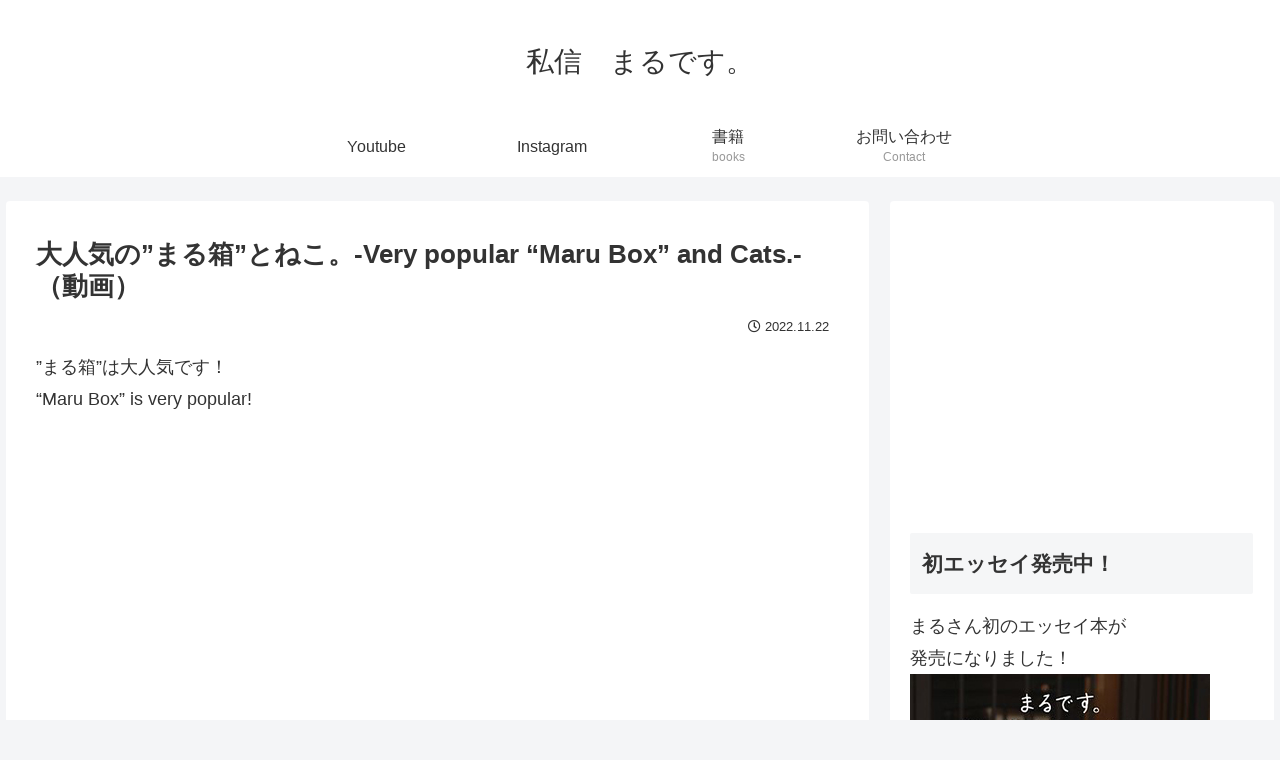

--- FILE ---
content_type: text/html; charset=UTF-8
request_url: https://sisinmaru.com/2022/11/22/%E5%A4%A7%E4%BA%BA%E6%B0%97%E3%81%AE%E3%81%BE%E3%82%8B%E7%AE%B1%E3%81%A8%E3%81%AD%E3%81%93%E3%80%82-very-popular-maru-box-and-cats-%EF%BC%88%E5%8B%95%E7%94%BB%EF%BC%89/
body_size: 31528
content:
<!doctype html>
<html lang="ja">

<head>
<meta charset="utf-8">
<meta http-equiv="X-UA-Compatible" content="IE=edge">
<meta name="viewport" content="width=device-width, initial-scale=1.0, viewport-fit=cover"/>
<meta name="referrer" content="no-referrer-when-downgrade"/>

  
  

  <!-- Other Analytics -->
<!-- Google tag (gtag.js) -->
<script async src="https://www.googletagmanager.com/gtag/js?id=G-9QJKTCDXCF"></script>
<script>
  window.dataLayer = window.dataLayer || [];
  function gtag(){dataLayer.push(arguments);}
  gtag('js', new Date());

  gtag('config', 'G-9QJKTCDXCF');
</script>
<!-- /Other Analytics -->
<link rel="amphtml" href="https://sisinmaru.com/2022/11/22/%e5%a4%a7%e4%ba%ba%e6%b0%97%e3%81%ae%e3%81%be%e3%82%8b%e7%ae%b1%e3%81%a8%e3%81%ad%e3%81%93%e3%80%82-very-popular-maru-box-and-cats-%ef%bc%88%e5%8b%95%e7%94%bb%ef%bc%89/?amp=1">
<!-- preconnect dns-prefetch -->
<link rel="preconnect dns-prefetch" href="//www.googletagmanager.com">
<link rel="preconnect dns-prefetch" href="//www.google-analytics.com">
<link rel="preconnect dns-prefetch" href="//ajax.googleapis.com">
<link rel="preconnect dns-prefetch" href="//cdnjs.cloudflare.com">
<link rel="preconnect dns-prefetch" href="//pagead2.googlesyndication.com">
<link rel="preconnect dns-prefetch" href="//googleads.g.doubleclick.net">
<link rel="preconnect dns-prefetch" href="//tpc.googlesyndication.com">
<link rel="preconnect dns-prefetch" href="//ad.doubleclick.net">
<link rel="preconnect dns-prefetch" href="//www.gstatic.com">
<link rel="preconnect dns-prefetch" href="//cse.google.com">
<link rel="preconnect dns-prefetch" href="//fonts.gstatic.com">
<link rel="preconnect dns-prefetch" href="//fonts.googleapis.com">
<link rel="preconnect dns-prefetch" href="//cms.quantserve.com">
<link rel="preconnect dns-prefetch" href="//secure.gravatar.com">
<link rel="preconnect dns-prefetch" href="//cdn.syndication.twimg.com">
<link rel="preconnect dns-prefetch" href="//cdn.jsdelivr.net">
<link rel="preconnect dns-prefetch" href="//images-fe.ssl-images-amazon.com">
<link rel="preconnect dns-prefetch" href="//completion.amazon.com">
<link rel="preconnect dns-prefetch" href="//m.media-amazon.com">
<link rel="preconnect dns-prefetch" href="//i.moshimo.com">
<link rel="preconnect dns-prefetch" href="//aml.valuecommerce.com">
<link rel="preconnect dns-prefetch" href="//dalc.valuecommerce.com">
<link rel="preconnect dns-prefetch" href="//dalb.valuecommerce.com">
<title>大人気の”まる箱”とねこ。-Very popular &#8220;Maru Box&#8221; and Cats.-（動画）  |  私信　まるです。</title>
<meta name='robots' content='max-image-preview:large' />

<!-- OGP -->
<meta property="og:type" content="article">
<meta property="og:description" content="”まる箱”は大人気です！&amp;amp;quot;Maru Box&amp;amp;quot; is very popular!">
<meta property="og:title" content="大人気の”まる箱”とねこ。-Very popular &#8220;Maru Box&#8221; and Cats.-（動画）">
<meta property="og:url" content="https://sisinmaru.com/2022/11/22/%e5%a4%a7%e4%ba%ba%e6%b0%97%e3%81%ae%e3%81%be%e3%82%8b%e7%ae%b1%e3%81%a8%e3%81%ad%e3%81%93%e3%80%82-very-popular-maru-box-and-cats-%ef%bc%88%e5%8b%95%e7%94%bb%ef%bc%89/">
<meta property="og:image" content="https://sisinmaru.com/wp-content/uploads/2022/11/サムネ大人気のまる箱とねこ。-Very-popular-Maru-Box-and-Cats.jpg">
<meta property="og:site_name" content="私信　まるです。">
<meta property="og:locale" content="ja_JP">
<meta property="article:published_time" content="2022-11-22T21:00:23+09:00" />
<meta property="article:modified_time" content="2022-11-22T21:00:23+09:00" />
<meta property="article:section" content="ねこ">
<!-- /OGP -->

<!-- Twitter Card -->
<meta name="twitter:card" content="summary_large_image">
<meta property="twitter:description" content="”まる箱”は大人気です！&amp;amp;quot;Maru Box&amp;amp;quot; is very popular!">
<meta property="twitter:title" content="大人気の”まる箱”とねこ。-Very popular &#8220;Maru Box&#8221; and Cats.-（動画）">
<meta property="twitter:url" content="https://sisinmaru.com/2022/11/22/%e5%a4%a7%e4%ba%ba%e6%b0%97%e3%81%ae%e3%81%be%e3%82%8b%e7%ae%b1%e3%81%a8%e3%81%ad%e3%81%93%e3%80%82-very-popular-maru-box-and-cats-%ef%bc%88%e5%8b%95%e7%94%bb%ef%bc%89/">
<meta name="twitter:image" content="https://sisinmaru.com/wp-content/uploads/2022/11/サムネ大人気のまる箱とねこ。-Very-popular-Maru-Box-and-Cats.jpg">
<meta name="twitter:domain" content="sisinmaru.com">
<!-- /Twitter Card -->
<link rel='dns-prefetch' href='//ajax.googleapis.com' />
<link rel='dns-prefetch' href='//cdnjs.cloudflare.com' />
<link rel="alternate" type="application/rss+xml" title="私信　まるです。 &raquo; フィード" href="https://sisinmaru.com/feed/" />
<link rel="alternate" type="application/rss+xml" title="私信　まるです。 &raquo; コメントフィード" href="https://sisinmaru.com/comments/feed/" />
<link rel="alternate" type="application/rss+xml" title="私信　まるです。 &raquo; 大人気の”まる箱”とねこ。-Very popular &#8220;Maru Box&#8221; and Cats.-（動画） のコメントのフィード" href="https://sisinmaru.com/2022/11/22/%e5%a4%a7%e4%ba%ba%e6%b0%97%e3%81%ae%e3%81%be%e3%82%8b%e7%ae%b1%e3%81%a8%e3%81%ad%e3%81%93%e3%80%82-very-popular-maru-box-and-cats-%ef%bc%88%e5%8b%95%e7%94%bb%ef%bc%89/feed/" />
<style id='wp-img-auto-sizes-contain-inline-css'>
img:is([sizes=auto i],[sizes^="auto," i]){contain-intrinsic-size:3000px 1500px}
/*# sourceURL=wp-img-auto-sizes-contain-inline-css */
</style>
<link rel='stylesheet' id='cocoon-style-css' href='https://sisinmaru.com/wp-content/themes/cocoon-master/style.css?ver=6.9&#038;fver=20220529040315' media='all' />
<style id='cocoon-style-inline-css'>
.main{width:860px}.sidebar{width:376px}@media screen and (max-width:1280px){.wrap{width:auto}.main,.sidebar,.sidebar-left .main,.sidebar-left .sidebar{margin:0 .5%}.main{width:67.4%}.sidebar{padding:1.5%;width:30%}.entry-card-thumb{width:38%}.entry-card-content{margin-left:40%}}body::after{content:url(https://sisinmaru.com/wp-content/themes/cocoon-master/lib/analytics/access.php?post_id=26639&post_type=post)!important;visibility:hidden;position:absolute;bottom:0;right:0;width:1px;height:1px;overflow:hidden;display:inline!important}.toc-checkbox{display:none}.toc-content{visibility:hidden;height:0;opacity:.2;transition:all .5s ease-out}.toc-checkbox:checked~.toc-content{visibility:visible;padding-top:.6em;height:100%;opacity:1}.toc-title::after{content:'[開く]';margin-left:.5em;cursor:pointer;font-size:.8em}.toc-title:hover::after{text-decoration:underline}.toc-checkbox:checked+.toc-title::after{content:'[閉じる]'}#respond{display:none}.entry-content>*,.demo .entry-content p{line-height:1.8}.entry-content>*,.article p,.demo .entry-content p,.article dl,.article ul,.article ol,.article blockquote,.article pre,.article table,.article .toc,.body .article,.body .column-wrap,.body .new-entry-cards,.body .popular-entry-cards,.body .navi-entry-cards,.body .box-menus,.body .ranking-item,.body .rss-entry-cards,.body .widget,.body .author-box,.body .blogcard-wrap,.body .login-user-only,.body .information-box,.body .question-box,.body .alert-box,.body .information,.body .question,.body .alert,.body .memo-box,.body .comment-box,.body .common-icon-box,.body .blank-box,.body .button-block,.body .micro-bottom,.body .caption-box,.body .tab-caption-box,.body .label-box,.body .toggle-wrap,.body .wp-block-image,.body .booklink-box,.body .kaerebalink-box,.body .tomarebalink-box,.body .product-item-box,.body .speech-wrap,.body .wp-block-categories,.body .wp-block-archives,.body .wp-block-archives-dropdown,.body .wp-block-calendar,.body .ad-area,.body .wp-block-gallery,.body .wp-block-audio,.body .wp-block-cover,.body .wp-block-file,.body .wp-block-media-text,.body .wp-block-video,.body .wp-block-buttons,.body .wp-block-columns,.body .wp-block-separator,.body .components-placeholder,.body .wp-block-search,.body .wp-block-social-links,.body .timeline-box,.body .blogcard-type,.body .btn-wrap,.body .btn-wrap a,.body .block-box,.body .wp-block-embed,.body .wp-block-group,.body .wp-block-table,.body .scrollable-table,.body .wp-block-separator,.body .wp-block,.body .video-container,.comment-area,.related-entries,.pager-post-navi,.comment-respond,.is-root-container>*,[data-type="core/freeform"]{margin-bottom:1.8em}.article h2,.article h3,.article h4,.article h5,.article h6{margin-bottom:1.62em}@media screen and (max-width:480px){.body,.menu-content{font-size:16px}}@media screen and (max-width:781px){.wp-block-column{margin-bottom:1.8em}}@media screen and (max-width:599px){.column-wrap>div{margin-bottom:1.8em}}.article h2,.article h3,.article h4,.article h5,.article h6{margin-top:2.4em}.article .micro-top{margin-bottom:.36em}.article .micro-bottom{margin-top:-1.62em}.article .micro-balloon{margin-bottom:.9em}.article .micro-bottom.micro-balloon{margin-top:-1.26em}.blank-box.bb-key-color{border-color:#19448e}.iic-key-color li::before{color:#19448e}.blank-box.bb-tab.bb-key-color::before{background-color:#19448e}.tb-key-color .toggle-button{border:1px solid #19448e;background:#19448e;color:#fff}.tb-key-color .toggle-button::before{color:#ccc}.tb-key-color .toggle-checkbox:checked~.toggle-content{border-color:#19448e}.cb-key-color.caption-box{border-color:#19448e}.cb-key-color .caption-box-label{background-color:#19448e;color:#fff}.tcb-key-color .tab-caption-box-label{background-color:#19448e;color:#fff}.tcb-key-color .tab-caption-box-content{border-color:#19448e}.lb-key-color .label-box-content{border-color:#19448e}.mc-key-color{background-color:#19448e;color:#fff;border:0}.mc-key-color.micro-bottom::after{border-bottom-color:#19448e;border-top-color:transparent}.mc-key-color::before{border-top-color:transparent;border-bottom-color:transparent}.mc-key-color::after{border-top-color:#19448e}.btn-key-color,.btn-wrap.btn-wrap-key-color>a{background-color:#19448e}.has-text-color.has-key-color-color{color:#19448e}.has-background.has-key-color-background-color{background-color:#19448e}.body.article,body#tinymce.wp-editor{background-color:#fff}.body.article,.editor-post-title__block .editor-post-title__input,body#tinymce.wp-editor{color:#333}html .body .has-key-color-background-color{background-color:#19448e}html .body .has-key-color-color{color:#19448e}html .body .has-key-color-color .toggle-button::before{color:#19448e}html .body .has-key-color-border-color{border-color:#19448e}html .body .btn-wrap.has-key-color-background-color>a{background-color:#19448e}html .body .btn-wrap.has-key-color-color>a{color:#19448e}html .body .btn-wrap.has-key-color-border-color>a{border-color:#19448e}html .body .bb-tab.has-key-color-border-color .bb-label{background-color:#19448e}html .body .toggle-wrap.has-key-color-color .toggle-button,html .body .toggle-wrap.has-key-color-color .toggle-button:before{color:#19448e}html .body .toggle-wrap.has-key-color-border-color .toggle-button{background-color:#19448e}html .body .toggle-wrap.has-key-color-border-color .toggle-button,.toggle-wrap.has-key-color-border-color .toggle-content{border-color:#19448e}html .body .iconlist-box.has-key-color-icon-color li::before{color:#19448e}html .body .micro-balloon.has-key-color-color{color:#19448e}html .body .micro-balloon.has-key-color-background-color{background-color:#19448e;border-color:transparent}html .body .micro-balloon.has-key-color-background-color.micro-bottom::after{border-bottom-color:#19448e;border-top-color:transparent}html .body .micro-balloon.has-key-color-background-color::before{border-top-color:transparent;border-bottom-color:transparent}html .body .micro-balloon.has-key-color-background-color::after{border-top-color:#19448e}html .body .micro-balloon.has-border-color.has-key-color-border-color{border-color:#19448e}html .body .micro-balloon.micro-top.has-key-color-border-color::before{border-top-color:#19448e}html .body .micro-balloon.micro-bottom.has-key-color-border-color::before{border-bottom-color:#19448e}html .body .caption-box.has-key-color-border-color .box-label{background-color:#19448e}html .body .tab-caption-box.has-key-color-border-color .box-label{background-color:#19448e}html .body .tab-caption-box.has-key-color-border-color .box-content{border-color:#19448e}html .body .tab-caption-box.has-key-color-background-color .box-content{background-color:#19448e}html .body .label-box.has-key-color-border-color .box-content{border-color:#19448e}html .body .label-box.has-key-color-background-color .box-content{background-color:#19448e}html .body .speech-balloon.has-key-color-background-color{background-color:#19448e}html .body .speech-balloon.has-text-color.has-key-color-color{color:#19448e}html .body .speech-balloon.has-key-color-border-color{border-color:#19448e}html .body .sbp-l .speech-balloon.has-key-color-border-color::before{border-right-color:#19448e}html .body .sbp-r .speech-balloon.has-key-color-border-color::before{border-left-color:#19448e}html .body .sbp-l .speech-balloon.has-key-color-background-color::after{border-right-color:#19448e}html .body .sbp-r .speech-balloon.has-key-color-background-color::after{border-left-color:#19448e}html .body .sbs-line.sbp-r .speech-balloon.has-key-color-background-color{background-color:#19448e}html .body .sbs-line.sbp-r .speech-balloon.has-key-color-border-color{border-color:#19448e}html .body .speech-wraphtml .body .sbs-think .speech-balloon.has-key-color-border-color::before,html .body .speech-wrap.sbs-think .speech-balloon.has-key-color-border-color::after{border-color:#19448e}html .body .sbs-think .speech-balloon.has-key-color-background-color::before,html .body .sbs-think .speech-balloon.has-key-color-background-color::after{background-color:#19448e}html .body .sbs-think .speech-balloon.has-key-color-border-color::before{border-color:#19448e}html .body .timeline-box.has-key-color-point-color .timeline-item::before{background-color:#19448e}html .body .has-key-color-question-color .faq-question-label{color:#19448e}html .body .has-key-color-answer-color .faq-answer-label{color:#19448e}html .body .is-style-square.has-key-color-question-color .faq-question-label{color:#fff;background-color:#19448e}html .body .is-style-square.has-key-color-answer-color .faq-answer-label{color:#fff;background-color:#19448e}html .body .has-red-background-color{background-color:#e60033}html .body .has-red-color{color:#e60033}html .body .has-red-color .toggle-button::before{color:#e60033}html .body .has-red-border-color{border-color:#e60033}html .body .btn-wrap.has-red-background-color>a{background-color:#e60033}html .body .btn-wrap.has-red-color>a{color:#e60033}html .body .btn-wrap.has-red-border-color>a{border-color:#e60033}html .body .bb-tab.has-red-border-color .bb-label{background-color:#e60033}html .body .toggle-wrap.has-red-color .toggle-button,html .body .toggle-wrap.has-red-color .toggle-button:before{color:#e60033}html .body .toggle-wrap.has-red-border-color .toggle-button{background-color:#e60033}html .body .toggle-wrap.has-red-border-color .toggle-button,.toggle-wrap.has-red-border-color .toggle-content{border-color:#e60033}html .body .iconlist-box.has-red-icon-color li::before{color:#e60033}html .body .micro-balloon.has-red-color{color:#e60033}html .body .micro-balloon.has-red-background-color{background-color:#e60033;border-color:transparent}html .body .micro-balloon.has-red-background-color.micro-bottom::after{border-bottom-color:#e60033;border-top-color:transparent}html .body .micro-balloon.has-red-background-color::before{border-top-color:transparent;border-bottom-color:transparent}html .body .micro-balloon.has-red-background-color::after{border-top-color:#e60033}html .body .micro-balloon.has-border-color.has-red-border-color{border-color:#e60033}html .body .micro-balloon.micro-top.has-red-border-color::before{border-top-color:#e60033}html .body .micro-balloon.micro-bottom.has-red-border-color::before{border-bottom-color:#e60033}html .body .caption-box.has-red-border-color .box-label{background-color:#e60033}html .body .tab-caption-box.has-red-border-color .box-label{background-color:#e60033}html .body .tab-caption-box.has-red-border-color .box-content{border-color:#e60033}html .body .tab-caption-box.has-red-background-color .box-content{background-color:#e60033}html .body .label-box.has-red-border-color .box-content{border-color:#e60033}html .body .label-box.has-red-background-color .box-content{background-color:#e60033}html .body .speech-balloon.has-red-background-color{background-color:#e60033}html .body .speech-balloon.has-text-color.has-red-color{color:#e60033}html .body .speech-balloon.has-red-border-color{border-color:#e60033}html .body .sbp-l .speech-balloon.has-red-border-color::before{border-right-color:#e60033}html .body .sbp-r .speech-balloon.has-red-border-color::before{border-left-color:#e60033}html .body .sbp-l .speech-balloon.has-red-background-color::after{border-right-color:#e60033}html .body .sbp-r .speech-balloon.has-red-background-color::after{border-left-color:#e60033}html .body .sbs-line.sbp-r .speech-balloon.has-red-background-color{background-color:#e60033}html .body .sbs-line.sbp-r .speech-balloon.has-red-border-color{border-color:#e60033}html .body .speech-wraphtml .body .sbs-think .speech-balloon.has-red-border-color::before,html .body .speech-wrap.sbs-think .speech-balloon.has-red-border-color::after{border-color:#e60033}html .body .sbs-think .speech-balloon.has-red-background-color::before,html .body .sbs-think .speech-balloon.has-red-background-color::after{background-color:#e60033}html .body .sbs-think .speech-balloon.has-red-border-color::before{border-color:#e60033}html .body .timeline-box.has-red-point-color .timeline-item::before{background-color:#e60033}html .body .has-red-question-color .faq-question-label{color:#e60033}html .body .has-red-answer-color .faq-answer-label{color:#e60033}html .body .is-style-square.has-red-question-color .faq-question-label{color:#fff;background-color:#e60033}html .body .is-style-square.has-red-answer-color .faq-answer-label{color:#fff;background-color:#e60033}html .body .has-pink-background-color{background-color:#e95295}html .body .has-pink-color{color:#e95295}html .body .has-pink-color .toggle-button::before{color:#e95295}html .body .has-pink-border-color{border-color:#e95295}html .body .btn-wrap.has-pink-background-color>a{background-color:#e95295}html .body .btn-wrap.has-pink-color>a{color:#e95295}html .body .btn-wrap.has-pink-border-color>a{border-color:#e95295}html .body .bb-tab.has-pink-border-color .bb-label{background-color:#e95295}html .body .toggle-wrap.has-pink-color .toggle-button,html .body .toggle-wrap.has-pink-color .toggle-button:before{color:#e95295}html .body .toggle-wrap.has-pink-border-color .toggle-button{background-color:#e95295}html .body .toggle-wrap.has-pink-border-color .toggle-button,.toggle-wrap.has-pink-border-color .toggle-content{border-color:#e95295}html .body .iconlist-box.has-pink-icon-color li::before{color:#e95295}html .body .micro-balloon.has-pink-color{color:#e95295}html .body .micro-balloon.has-pink-background-color{background-color:#e95295;border-color:transparent}html .body .micro-balloon.has-pink-background-color.micro-bottom::after{border-bottom-color:#e95295;border-top-color:transparent}html .body .micro-balloon.has-pink-background-color::before{border-top-color:transparent;border-bottom-color:transparent}html .body .micro-balloon.has-pink-background-color::after{border-top-color:#e95295}html .body .micro-balloon.has-border-color.has-pink-border-color{border-color:#e95295}html .body .micro-balloon.micro-top.has-pink-border-color::before{border-top-color:#e95295}html .body .micro-balloon.micro-bottom.has-pink-border-color::before{border-bottom-color:#e95295}html .body .caption-box.has-pink-border-color .box-label{background-color:#e95295}html .body .tab-caption-box.has-pink-border-color .box-label{background-color:#e95295}html .body .tab-caption-box.has-pink-border-color .box-content{border-color:#e95295}html .body .tab-caption-box.has-pink-background-color .box-content{background-color:#e95295}html .body .label-box.has-pink-border-color .box-content{border-color:#e95295}html .body .label-box.has-pink-background-color .box-content{background-color:#e95295}html .body .speech-balloon.has-pink-background-color{background-color:#e95295}html .body .speech-balloon.has-text-color.has-pink-color{color:#e95295}html .body .speech-balloon.has-pink-border-color{border-color:#e95295}html .body .sbp-l .speech-balloon.has-pink-border-color::before{border-right-color:#e95295}html .body .sbp-r .speech-balloon.has-pink-border-color::before{border-left-color:#e95295}html .body .sbp-l .speech-balloon.has-pink-background-color::after{border-right-color:#e95295}html .body .sbp-r .speech-balloon.has-pink-background-color::after{border-left-color:#e95295}html .body .sbs-line.sbp-r .speech-balloon.has-pink-background-color{background-color:#e95295}html .body .sbs-line.sbp-r .speech-balloon.has-pink-border-color{border-color:#e95295}html .body .speech-wraphtml .body .sbs-think .speech-balloon.has-pink-border-color::before,html .body .speech-wrap.sbs-think .speech-balloon.has-pink-border-color::after{border-color:#e95295}html .body .sbs-think .speech-balloon.has-pink-background-color::before,html .body .sbs-think .speech-balloon.has-pink-background-color::after{background-color:#e95295}html .body .sbs-think .speech-balloon.has-pink-border-color::before{border-color:#e95295}html .body .timeline-box.has-pink-point-color .timeline-item::before{background-color:#e95295}html .body .has-pink-question-color .faq-question-label{color:#e95295}html .body .has-pink-answer-color .faq-answer-label{color:#e95295}html .body .is-style-square.has-pink-question-color .faq-question-label{color:#fff;background-color:#e95295}html .body .is-style-square.has-pink-answer-color .faq-answer-label{color:#fff;background-color:#e95295}html .body .has-purple-background-color{background-color:#884898}html .body .has-purple-color{color:#884898}html .body .has-purple-color .toggle-button::before{color:#884898}html .body .has-purple-border-color{border-color:#884898}html .body .btn-wrap.has-purple-background-color>a{background-color:#884898}html .body .btn-wrap.has-purple-color>a{color:#884898}html .body .btn-wrap.has-purple-border-color>a{border-color:#884898}html .body .bb-tab.has-purple-border-color .bb-label{background-color:#884898}html .body .toggle-wrap.has-purple-color .toggle-button,html .body .toggle-wrap.has-purple-color .toggle-button:before{color:#884898}html .body .toggle-wrap.has-purple-border-color .toggle-button{background-color:#884898}html .body .toggle-wrap.has-purple-border-color .toggle-button,.toggle-wrap.has-purple-border-color .toggle-content{border-color:#884898}html .body .iconlist-box.has-purple-icon-color li::before{color:#884898}html .body .micro-balloon.has-purple-color{color:#884898}html .body .micro-balloon.has-purple-background-color{background-color:#884898;border-color:transparent}html .body .micro-balloon.has-purple-background-color.micro-bottom::after{border-bottom-color:#884898;border-top-color:transparent}html .body .micro-balloon.has-purple-background-color::before{border-top-color:transparent;border-bottom-color:transparent}html .body .micro-balloon.has-purple-background-color::after{border-top-color:#884898}html .body .micro-balloon.has-border-color.has-purple-border-color{border-color:#884898}html .body .micro-balloon.micro-top.has-purple-border-color::before{border-top-color:#884898}html .body .micro-balloon.micro-bottom.has-purple-border-color::before{border-bottom-color:#884898}html .body .caption-box.has-purple-border-color .box-label{background-color:#884898}html .body .tab-caption-box.has-purple-border-color .box-label{background-color:#884898}html .body .tab-caption-box.has-purple-border-color .box-content{border-color:#884898}html .body .tab-caption-box.has-purple-background-color .box-content{background-color:#884898}html .body .label-box.has-purple-border-color .box-content{border-color:#884898}html .body .label-box.has-purple-background-color .box-content{background-color:#884898}html .body .speech-balloon.has-purple-background-color{background-color:#884898}html .body .speech-balloon.has-text-color.has-purple-color{color:#884898}html .body .speech-balloon.has-purple-border-color{border-color:#884898}html .body .sbp-l .speech-balloon.has-purple-border-color::before{border-right-color:#884898}html .body .sbp-r .speech-balloon.has-purple-border-color::before{border-left-color:#884898}html .body .sbp-l .speech-balloon.has-purple-background-color::after{border-right-color:#884898}html .body .sbp-r .speech-balloon.has-purple-background-color::after{border-left-color:#884898}html .body .sbs-line.sbp-r .speech-balloon.has-purple-background-color{background-color:#884898}html .body .sbs-line.sbp-r .speech-balloon.has-purple-border-color{border-color:#884898}html .body .speech-wraphtml .body .sbs-think .speech-balloon.has-purple-border-color::before,html .body .speech-wrap.sbs-think .speech-balloon.has-purple-border-color::after{border-color:#884898}html .body .sbs-think .speech-balloon.has-purple-background-color::before,html .body .sbs-think .speech-balloon.has-purple-background-color::after{background-color:#884898}html .body .sbs-think .speech-balloon.has-purple-border-color::before{border-color:#884898}html .body .timeline-box.has-purple-point-color .timeline-item::before{background-color:#884898}html .body .has-purple-question-color .faq-question-label{color:#884898}html .body .has-purple-answer-color .faq-answer-label{color:#884898}html .body .is-style-square.has-purple-question-color .faq-question-label{color:#fff;background-color:#884898}html .body .is-style-square.has-purple-answer-color .faq-answer-label{color:#fff;background-color:#884898}html .body .has-deep-background-color{background-color:#55295b}html .body .has-deep-color{color:#55295b}html .body .has-deep-color .toggle-button::before{color:#55295b}html .body .has-deep-border-color{border-color:#55295b}html .body .btn-wrap.has-deep-background-color>a{background-color:#55295b}html .body .btn-wrap.has-deep-color>a{color:#55295b}html .body .btn-wrap.has-deep-border-color>a{border-color:#55295b}html .body .bb-tab.has-deep-border-color .bb-label{background-color:#55295b}html .body .toggle-wrap.has-deep-color .toggle-button,html .body .toggle-wrap.has-deep-color .toggle-button:before{color:#55295b}html .body .toggle-wrap.has-deep-border-color .toggle-button{background-color:#55295b}html .body .toggle-wrap.has-deep-border-color .toggle-button,.toggle-wrap.has-deep-border-color .toggle-content{border-color:#55295b}html .body .iconlist-box.has-deep-icon-color li::before{color:#55295b}html .body .micro-balloon.has-deep-color{color:#55295b}html .body .micro-balloon.has-deep-background-color{background-color:#55295b;border-color:transparent}html .body .micro-balloon.has-deep-background-color.micro-bottom::after{border-bottom-color:#55295b;border-top-color:transparent}html .body .micro-balloon.has-deep-background-color::before{border-top-color:transparent;border-bottom-color:transparent}html .body .micro-balloon.has-deep-background-color::after{border-top-color:#55295b}html .body .micro-balloon.has-border-color.has-deep-border-color{border-color:#55295b}html .body .micro-balloon.micro-top.has-deep-border-color::before{border-top-color:#55295b}html .body .micro-balloon.micro-bottom.has-deep-border-color::before{border-bottom-color:#55295b}html .body .caption-box.has-deep-border-color .box-label{background-color:#55295b}html .body .tab-caption-box.has-deep-border-color .box-label{background-color:#55295b}html .body .tab-caption-box.has-deep-border-color .box-content{border-color:#55295b}html .body .tab-caption-box.has-deep-background-color .box-content{background-color:#55295b}html .body .label-box.has-deep-border-color .box-content{border-color:#55295b}html .body .label-box.has-deep-background-color .box-content{background-color:#55295b}html .body .speech-balloon.has-deep-background-color{background-color:#55295b}html .body .speech-balloon.has-text-color.has-deep-color{color:#55295b}html .body .speech-balloon.has-deep-border-color{border-color:#55295b}html .body .sbp-l .speech-balloon.has-deep-border-color::before{border-right-color:#55295b}html .body .sbp-r .speech-balloon.has-deep-border-color::before{border-left-color:#55295b}html .body .sbp-l .speech-balloon.has-deep-background-color::after{border-right-color:#55295b}html .body .sbp-r .speech-balloon.has-deep-background-color::after{border-left-color:#55295b}html .body .sbs-line.sbp-r .speech-balloon.has-deep-background-color{background-color:#55295b}html .body .sbs-line.sbp-r .speech-balloon.has-deep-border-color{border-color:#55295b}html .body .speech-wraphtml .body .sbs-think .speech-balloon.has-deep-border-color::before,html .body .speech-wrap.sbs-think .speech-balloon.has-deep-border-color::after{border-color:#55295b}html .body .sbs-think .speech-balloon.has-deep-background-color::before,html .body .sbs-think .speech-balloon.has-deep-background-color::after{background-color:#55295b}html .body .sbs-think .speech-balloon.has-deep-border-color::before{border-color:#55295b}html .body .timeline-box.has-deep-point-color .timeline-item::before{background-color:#55295b}html .body .has-deep-question-color .faq-question-label{color:#55295b}html .body .has-deep-answer-color .faq-answer-label{color:#55295b}html .body .is-style-square.has-deep-question-color .faq-question-label{color:#fff;background-color:#55295b}html .body .is-style-square.has-deep-answer-color .faq-answer-label{color:#fff;background-color:#55295b}html .body .has-indigo-background-color{background-color:#1e50a2}html .body .has-indigo-color{color:#1e50a2}html .body .has-indigo-color .toggle-button::before{color:#1e50a2}html .body .has-indigo-border-color{border-color:#1e50a2}html .body .btn-wrap.has-indigo-background-color>a{background-color:#1e50a2}html .body .btn-wrap.has-indigo-color>a{color:#1e50a2}html .body .btn-wrap.has-indigo-border-color>a{border-color:#1e50a2}html .body .bb-tab.has-indigo-border-color .bb-label{background-color:#1e50a2}html .body .toggle-wrap.has-indigo-color .toggle-button,html .body .toggle-wrap.has-indigo-color .toggle-button:before{color:#1e50a2}html .body .toggle-wrap.has-indigo-border-color .toggle-button{background-color:#1e50a2}html .body .toggle-wrap.has-indigo-border-color .toggle-button,.toggle-wrap.has-indigo-border-color .toggle-content{border-color:#1e50a2}html .body .iconlist-box.has-indigo-icon-color li::before{color:#1e50a2}html .body .micro-balloon.has-indigo-color{color:#1e50a2}html .body .micro-balloon.has-indigo-background-color{background-color:#1e50a2;border-color:transparent}html .body .micro-balloon.has-indigo-background-color.micro-bottom::after{border-bottom-color:#1e50a2;border-top-color:transparent}html .body .micro-balloon.has-indigo-background-color::before{border-top-color:transparent;border-bottom-color:transparent}html .body .micro-balloon.has-indigo-background-color::after{border-top-color:#1e50a2}html .body .micro-balloon.has-border-color.has-indigo-border-color{border-color:#1e50a2}html .body .micro-balloon.micro-top.has-indigo-border-color::before{border-top-color:#1e50a2}html .body .micro-balloon.micro-bottom.has-indigo-border-color::before{border-bottom-color:#1e50a2}html .body .caption-box.has-indigo-border-color .box-label{background-color:#1e50a2}html .body .tab-caption-box.has-indigo-border-color .box-label{background-color:#1e50a2}html .body .tab-caption-box.has-indigo-border-color .box-content{border-color:#1e50a2}html .body .tab-caption-box.has-indigo-background-color .box-content{background-color:#1e50a2}html .body .label-box.has-indigo-border-color .box-content{border-color:#1e50a2}html .body .label-box.has-indigo-background-color .box-content{background-color:#1e50a2}html .body .speech-balloon.has-indigo-background-color{background-color:#1e50a2}html .body .speech-balloon.has-text-color.has-indigo-color{color:#1e50a2}html .body .speech-balloon.has-indigo-border-color{border-color:#1e50a2}html .body .sbp-l .speech-balloon.has-indigo-border-color::before{border-right-color:#1e50a2}html .body .sbp-r .speech-balloon.has-indigo-border-color::before{border-left-color:#1e50a2}html .body .sbp-l .speech-balloon.has-indigo-background-color::after{border-right-color:#1e50a2}html .body .sbp-r .speech-balloon.has-indigo-background-color::after{border-left-color:#1e50a2}html .body .sbs-line.sbp-r .speech-balloon.has-indigo-background-color{background-color:#1e50a2}html .body .sbs-line.sbp-r .speech-balloon.has-indigo-border-color{border-color:#1e50a2}html .body .speech-wraphtml .body .sbs-think .speech-balloon.has-indigo-border-color::before,html .body .speech-wrap.sbs-think .speech-balloon.has-indigo-border-color::after{border-color:#1e50a2}html .body .sbs-think .speech-balloon.has-indigo-background-color::before,html .body .sbs-think .speech-balloon.has-indigo-background-color::after{background-color:#1e50a2}html .body .sbs-think .speech-balloon.has-indigo-border-color::before{border-color:#1e50a2}html .body .timeline-box.has-indigo-point-color .timeline-item::before{background-color:#1e50a2}html .body .has-indigo-question-color .faq-question-label{color:#1e50a2}html .body .has-indigo-answer-color .faq-answer-label{color:#1e50a2}html .body .is-style-square.has-indigo-question-color .faq-question-label{color:#fff;background-color:#1e50a2}html .body .is-style-square.has-indigo-answer-color .faq-answer-label{color:#fff;background-color:#1e50a2}html .body .has-blue-background-color{background-color:#0095d9}html .body .has-blue-color{color:#0095d9}html .body .has-blue-color .toggle-button::before{color:#0095d9}html .body .has-blue-border-color{border-color:#0095d9}html .body .btn-wrap.has-blue-background-color>a{background-color:#0095d9}html .body .btn-wrap.has-blue-color>a{color:#0095d9}html .body .btn-wrap.has-blue-border-color>a{border-color:#0095d9}html .body .bb-tab.has-blue-border-color .bb-label{background-color:#0095d9}html .body .toggle-wrap.has-blue-color .toggle-button,html .body .toggle-wrap.has-blue-color .toggle-button:before{color:#0095d9}html .body .toggle-wrap.has-blue-border-color .toggle-button{background-color:#0095d9}html .body .toggle-wrap.has-blue-border-color .toggle-button,.toggle-wrap.has-blue-border-color .toggle-content{border-color:#0095d9}html .body .iconlist-box.has-blue-icon-color li::before{color:#0095d9}html .body .micro-balloon.has-blue-color{color:#0095d9}html .body .micro-balloon.has-blue-background-color{background-color:#0095d9;border-color:transparent}html .body .micro-balloon.has-blue-background-color.micro-bottom::after{border-bottom-color:#0095d9;border-top-color:transparent}html .body .micro-balloon.has-blue-background-color::before{border-top-color:transparent;border-bottom-color:transparent}html .body .micro-balloon.has-blue-background-color::after{border-top-color:#0095d9}html .body .micro-balloon.has-border-color.has-blue-border-color{border-color:#0095d9}html .body .micro-balloon.micro-top.has-blue-border-color::before{border-top-color:#0095d9}html .body .micro-balloon.micro-bottom.has-blue-border-color::before{border-bottom-color:#0095d9}html .body .caption-box.has-blue-border-color .box-label{background-color:#0095d9}html .body .tab-caption-box.has-blue-border-color .box-label{background-color:#0095d9}html .body .tab-caption-box.has-blue-border-color .box-content{border-color:#0095d9}html .body .tab-caption-box.has-blue-background-color .box-content{background-color:#0095d9}html .body .label-box.has-blue-border-color .box-content{border-color:#0095d9}html .body .label-box.has-blue-background-color .box-content{background-color:#0095d9}html .body .speech-balloon.has-blue-background-color{background-color:#0095d9}html .body .speech-balloon.has-text-color.has-blue-color{color:#0095d9}html .body .speech-balloon.has-blue-border-color{border-color:#0095d9}html .body .sbp-l .speech-balloon.has-blue-border-color::before{border-right-color:#0095d9}html .body .sbp-r .speech-balloon.has-blue-border-color::before{border-left-color:#0095d9}html .body .sbp-l .speech-balloon.has-blue-background-color::after{border-right-color:#0095d9}html .body .sbp-r .speech-balloon.has-blue-background-color::after{border-left-color:#0095d9}html .body .sbs-line.sbp-r .speech-balloon.has-blue-background-color{background-color:#0095d9}html .body .sbs-line.sbp-r .speech-balloon.has-blue-border-color{border-color:#0095d9}html .body .speech-wraphtml .body .sbs-think .speech-balloon.has-blue-border-color::before,html .body .speech-wrap.sbs-think .speech-balloon.has-blue-border-color::after{border-color:#0095d9}html .body .sbs-think .speech-balloon.has-blue-background-color::before,html .body .sbs-think .speech-balloon.has-blue-background-color::after{background-color:#0095d9}html .body .sbs-think .speech-balloon.has-blue-border-color::before{border-color:#0095d9}html .body .timeline-box.has-blue-point-color .timeline-item::before{background-color:#0095d9}html .body .has-blue-question-color .faq-question-label{color:#0095d9}html .body .has-blue-answer-color .faq-answer-label{color:#0095d9}html .body .is-style-square.has-blue-question-color .faq-question-label{color:#fff;background-color:#0095d9}html .body .is-style-square.has-blue-answer-color .faq-answer-label{color:#fff;background-color:#0095d9}html .body .has-light-blue-background-color{background-color:#2ca9e1}html .body .has-light-blue-color{color:#2ca9e1}html .body .has-light-blue-color .toggle-button::before{color:#2ca9e1}html .body .has-light-blue-border-color{border-color:#2ca9e1}html .body .btn-wrap.has-light-blue-background-color>a{background-color:#2ca9e1}html .body .btn-wrap.has-light-blue-color>a{color:#2ca9e1}html .body .btn-wrap.has-light-blue-border-color>a{border-color:#2ca9e1}html .body .bb-tab.has-light-blue-border-color .bb-label{background-color:#2ca9e1}html .body .toggle-wrap.has-light-blue-color .toggle-button,html .body .toggle-wrap.has-light-blue-color .toggle-button:before{color:#2ca9e1}html .body .toggle-wrap.has-light-blue-border-color .toggle-button{background-color:#2ca9e1}html .body .toggle-wrap.has-light-blue-border-color .toggle-button,.toggle-wrap.has-light-blue-border-color .toggle-content{border-color:#2ca9e1}html .body .iconlist-box.has-light-blue-icon-color li::before{color:#2ca9e1}html .body .micro-balloon.has-light-blue-color{color:#2ca9e1}html .body .micro-balloon.has-light-blue-background-color{background-color:#2ca9e1;border-color:transparent}html .body .micro-balloon.has-light-blue-background-color.micro-bottom::after{border-bottom-color:#2ca9e1;border-top-color:transparent}html .body .micro-balloon.has-light-blue-background-color::before{border-top-color:transparent;border-bottom-color:transparent}html .body .micro-balloon.has-light-blue-background-color::after{border-top-color:#2ca9e1}html .body .micro-balloon.has-border-color.has-light-blue-border-color{border-color:#2ca9e1}html .body .micro-balloon.micro-top.has-light-blue-border-color::before{border-top-color:#2ca9e1}html .body .micro-balloon.micro-bottom.has-light-blue-border-color::before{border-bottom-color:#2ca9e1}html .body .caption-box.has-light-blue-border-color .box-label{background-color:#2ca9e1}html .body .tab-caption-box.has-light-blue-border-color .box-label{background-color:#2ca9e1}html .body .tab-caption-box.has-light-blue-border-color .box-content{border-color:#2ca9e1}html .body .tab-caption-box.has-light-blue-background-color .box-content{background-color:#2ca9e1}html .body .label-box.has-light-blue-border-color .box-content{border-color:#2ca9e1}html .body .label-box.has-light-blue-background-color .box-content{background-color:#2ca9e1}html .body .speech-balloon.has-light-blue-background-color{background-color:#2ca9e1}html .body .speech-balloon.has-text-color.has-light-blue-color{color:#2ca9e1}html .body .speech-balloon.has-light-blue-border-color{border-color:#2ca9e1}html .body .sbp-l .speech-balloon.has-light-blue-border-color::before{border-right-color:#2ca9e1}html .body .sbp-r .speech-balloon.has-light-blue-border-color::before{border-left-color:#2ca9e1}html .body .sbp-l .speech-balloon.has-light-blue-background-color::after{border-right-color:#2ca9e1}html .body .sbp-r .speech-balloon.has-light-blue-background-color::after{border-left-color:#2ca9e1}html .body .sbs-line.sbp-r .speech-balloon.has-light-blue-background-color{background-color:#2ca9e1}html .body .sbs-line.sbp-r .speech-balloon.has-light-blue-border-color{border-color:#2ca9e1}html .body .speech-wraphtml .body .sbs-think .speech-balloon.has-light-blue-border-color::before,html .body .speech-wrap.sbs-think .speech-balloon.has-light-blue-border-color::after{border-color:#2ca9e1}html .body .sbs-think .speech-balloon.has-light-blue-background-color::before,html .body .sbs-think .speech-balloon.has-light-blue-background-color::after{background-color:#2ca9e1}html .body .sbs-think .speech-balloon.has-light-blue-border-color::before{border-color:#2ca9e1}html .body .timeline-box.has-light-blue-point-color .timeline-item::before{background-color:#2ca9e1}html .body .has-light-blue-question-color .faq-question-label{color:#2ca9e1}html .body .has-light-blue-answer-color .faq-answer-label{color:#2ca9e1}html .body .is-style-square.has-light-blue-question-color .faq-question-label{color:#fff;background-color:#2ca9e1}html .body .is-style-square.has-light-blue-answer-color .faq-answer-label{color:#fff;background-color:#2ca9e1}html .body .has-cyan-background-color{background-color:#00a3af}html .body .has-cyan-color{color:#00a3af}html .body .has-cyan-color .toggle-button::before{color:#00a3af}html .body .has-cyan-border-color{border-color:#00a3af}html .body .btn-wrap.has-cyan-background-color>a{background-color:#00a3af}html .body .btn-wrap.has-cyan-color>a{color:#00a3af}html .body .btn-wrap.has-cyan-border-color>a{border-color:#00a3af}html .body .bb-tab.has-cyan-border-color .bb-label{background-color:#00a3af}html .body .toggle-wrap.has-cyan-color .toggle-button,html .body .toggle-wrap.has-cyan-color .toggle-button:before{color:#00a3af}html .body .toggle-wrap.has-cyan-border-color .toggle-button{background-color:#00a3af}html .body .toggle-wrap.has-cyan-border-color .toggle-button,.toggle-wrap.has-cyan-border-color .toggle-content{border-color:#00a3af}html .body .iconlist-box.has-cyan-icon-color li::before{color:#00a3af}html .body .micro-balloon.has-cyan-color{color:#00a3af}html .body .micro-balloon.has-cyan-background-color{background-color:#00a3af;border-color:transparent}html .body .micro-balloon.has-cyan-background-color.micro-bottom::after{border-bottom-color:#00a3af;border-top-color:transparent}html .body .micro-balloon.has-cyan-background-color::before{border-top-color:transparent;border-bottom-color:transparent}html .body .micro-balloon.has-cyan-background-color::after{border-top-color:#00a3af}html .body .micro-balloon.has-border-color.has-cyan-border-color{border-color:#00a3af}html .body .micro-balloon.micro-top.has-cyan-border-color::before{border-top-color:#00a3af}html .body .micro-balloon.micro-bottom.has-cyan-border-color::before{border-bottom-color:#00a3af}html .body .caption-box.has-cyan-border-color .box-label{background-color:#00a3af}html .body .tab-caption-box.has-cyan-border-color .box-label{background-color:#00a3af}html .body .tab-caption-box.has-cyan-border-color .box-content{border-color:#00a3af}html .body .tab-caption-box.has-cyan-background-color .box-content{background-color:#00a3af}html .body .label-box.has-cyan-border-color .box-content{border-color:#00a3af}html .body .label-box.has-cyan-background-color .box-content{background-color:#00a3af}html .body .speech-balloon.has-cyan-background-color{background-color:#00a3af}html .body .speech-balloon.has-text-color.has-cyan-color{color:#00a3af}html .body .speech-balloon.has-cyan-border-color{border-color:#00a3af}html .body .sbp-l .speech-balloon.has-cyan-border-color::before{border-right-color:#00a3af}html .body .sbp-r .speech-balloon.has-cyan-border-color::before{border-left-color:#00a3af}html .body .sbp-l .speech-balloon.has-cyan-background-color::after{border-right-color:#00a3af}html .body .sbp-r .speech-balloon.has-cyan-background-color::after{border-left-color:#00a3af}html .body .sbs-line.sbp-r .speech-balloon.has-cyan-background-color{background-color:#00a3af}html .body .sbs-line.sbp-r .speech-balloon.has-cyan-border-color{border-color:#00a3af}html .body .speech-wraphtml .body .sbs-think .speech-balloon.has-cyan-border-color::before,html .body .speech-wrap.sbs-think .speech-balloon.has-cyan-border-color::after{border-color:#00a3af}html .body .sbs-think .speech-balloon.has-cyan-background-color::before,html .body .sbs-think .speech-balloon.has-cyan-background-color::after{background-color:#00a3af}html .body .sbs-think .speech-balloon.has-cyan-border-color::before{border-color:#00a3af}html .body .timeline-box.has-cyan-point-color .timeline-item::before{background-color:#00a3af}html .body .has-cyan-question-color .faq-question-label{color:#00a3af}html .body .has-cyan-answer-color .faq-answer-label{color:#00a3af}html .body .is-style-square.has-cyan-question-color .faq-question-label{color:#fff;background-color:#00a3af}html .body .is-style-square.has-cyan-answer-color .faq-answer-label{color:#fff;background-color:#00a3af}html .body .has-teal-background-color{background-color:#007b43}html .body .has-teal-color{color:#007b43}html .body .has-teal-color .toggle-button::before{color:#007b43}html .body .has-teal-border-color{border-color:#007b43}html .body .btn-wrap.has-teal-background-color>a{background-color:#007b43}html .body .btn-wrap.has-teal-color>a{color:#007b43}html .body .btn-wrap.has-teal-border-color>a{border-color:#007b43}html .body .bb-tab.has-teal-border-color .bb-label{background-color:#007b43}html .body .toggle-wrap.has-teal-color .toggle-button,html .body .toggle-wrap.has-teal-color .toggle-button:before{color:#007b43}html .body .toggle-wrap.has-teal-border-color .toggle-button{background-color:#007b43}html .body .toggle-wrap.has-teal-border-color .toggle-button,.toggle-wrap.has-teal-border-color .toggle-content{border-color:#007b43}html .body .iconlist-box.has-teal-icon-color li::before{color:#007b43}html .body .micro-balloon.has-teal-color{color:#007b43}html .body .micro-balloon.has-teal-background-color{background-color:#007b43;border-color:transparent}html .body .micro-balloon.has-teal-background-color.micro-bottom::after{border-bottom-color:#007b43;border-top-color:transparent}html .body .micro-balloon.has-teal-background-color::before{border-top-color:transparent;border-bottom-color:transparent}html .body .micro-balloon.has-teal-background-color::after{border-top-color:#007b43}html .body .micro-balloon.has-border-color.has-teal-border-color{border-color:#007b43}html .body .micro-balloon.micro-top.has-teal-border-color::before{border-top-color:#007b43}html .body .micro-balloon.micro-bottom.has-teal-border-color::before{border-bottom-color:#007b43}html .body .caption-box.has-teal-border-color .box-label{background-color:#007b43}html .body .tab-caption-box.has-teal-border-color .box-label{background-color:#007b43}html .body .tab-caption-box.has-teal-border-color .box-content{border-color:#007b43}html .body .tab-caption-box.has-teal-background-color .box-content{background-color:#007b43}html .body .label-box.has-teal-border-color .box-content{border-color:#007b43}html .body .label-box.has-teal-background-color .box-content{background-color:#007b43}html .body .speech-balloon.has-teal-background-color{background-color:#007b43}html .body .speech-balloon.has-text-color.has-teal-color{color:#007b43}html .body .speech-balloon.has-teal-border-color{border-color:#007b43}html .body .sbp-l .speech-balloon.has-teal-border-color::before{border-right-color:#007b43}html .body .sbp-r .speech-balloon.has-teal-border-color::before{border-left-color:#007b43}html .body .sbp-l .speech-balloon.has-teal-background-color::after{border-right-color:#007b43}html .body .sbp-r .speech-balloon.has-teal-background-color::after{border-left-color:#007b43}html .body .sbs-line.sbp-r .speech-balloon.has-teal-background-color{background-color:#007b43}html .body .sbs-line.sbp-r .speech-balloon.has-teal-border-color{border-color:#007b43}html .body .speech-wraphtml .body .sbs-think .speech-balloon.has-teal-border-color::before,html .body .speech-wrap.sbs-think .speech-balloon.has-teal-border-color::after{border-color:#007b43}html .body .sbs-think .speech-balloon.has-teal-background-color::before,html .body .sbs-think .speech-balloon.has-teal-background-color::after{background-color:#007b43}html .body .sbs-think .speech-balloon.has-teal-border-color::before{border-color:#007b43}html .body .timeline-box.has-teal-point-color .timeline-item::before{background-color:#007b43}html .body .has-teal-question-color .faq-question-label{color:#007b43}html .body .has-teal-answer-color .faq-answer-label{color:#007b43}html .body .is-style-square.has-teal-question-color .faq-question-label{color:#fff;background-color:#007b43}html .body .is-style-square.has-teal-answer-color .faq-answer-label{color:#fff;background-color:#007b43}html .body .has-green-background-color{background-color:#3eb370}html .body .has-green-color{color:#3eb370}html .body .has-green-color .toggle-button::before{color:#3eb370}html .body .has-green-border-color{border-color:#3eb370}html .body .btn-wrap.has-green-background-color>a{background-color:#3eb370}html .body .btn-wrap.has-green-color>a{color:#3eb370}html .body .btn-wrap.has-green-border-color>a{border-color:#3eb370}html .body .bb-tab.has-green-border-color .bb-label{background-color:#3eb370}html .body .toggle-wrap.has-green-color .toggle-button,html .body .toggle-wrap.has-green-color .toggle-button:before{color:#3eb370}html .body .toggle-wrap.has-green-border-color .toggle-button{background-color:#3eb370}html .body .toggle-wrap.has-green-border-color .toggle-button,.toggle-wrap.has-green-border-color .toggle-content{border-color:#3eb370}html .body .iconlist-box.has-green-icon-color li::before{color:#3eb370}html .body .micro-balloon.has-green-color{color:#3eb370}html .body .micro-balloon.has-green-background-color{background-color:#3eb370;border-color:transparent}html .body .micro-balloon.has-green-background-color.micro-bottom::after{border-bottom-color:#3eb370;border-top-color:transparent}html .body .micro-balloon.has-green-background-color::before{border-top-color:transparent;border-bottom-color:transparent}html .body .micro-balloon.has-green-background-color::after{border-top-color:#3eb370}html .body .micro-balloon.has-border-color.has-green-border-color{border-color:#3eb370}html .body .micro-balloon.micro-top.has-green-border-color::before{border-top-color:#3eb370}html .body .micro-balloon.micro-bottom.has-green-border-color::before{border-bottom-color:#3eb370}html .body .caption-box.has-green-border-color .box-label{background-color:#3eb370}html .body .tab-caption-box.has-green-border-color .box-label{background-color:#3eb370}html .body .tab-caption-box.has-green-border-color .box-content{border-color:#3eb370}html .body .tab-caption-box.has-green-background-color .box-content{background-color:#3eb370}html .body .label-box.has-green-border-color .box-content{border-color:#3eb370}html .body .label-box.has-green-background-color .box-content{background-color:#3eb370}html .body .speech-balloon.has-green-background-color{background-color:#3eb370}html .body .speech-balloon.has-text-color.has-green-color{color:#3eb370}html .body .speech-balloon.has-green-border-color{border-color:#3eb370}html .body .sbp-l .speech-balloon.has-green-border-color::before{border-right-color:#3eb370}html .body .sbp-r .speech-balloon.has-green-border-color::before{border-left-color:#3eb370}html .body .sbp-l .speech-balloon.has-green-background-color::after{border-right-color:#3eb370}html .body .sbp-r .speech-balloon.has-green-background-color::after{border-left-color:#3eb370}html .body .sbs-line.sbp-r .speech-balloon.has-green-background-color{background-color:#3eb370}html .body .sbs-line.sbp-r .speech-balloon.has-green-border-color{border-color:#3eb370}html .body .speech-wraphtml .body .sbs-think .speech-balloon.has-green-border-color::before,html .body .speech-wrap.sbs-think .speech-balloon.has-green-border-color::after{border-color:#3eb370}html .body .sbs-think .speech-balloon.has-green-background-color::before,html .body .sbs-think .speech-balloon.has-green-background-color::after{background-color:#3eb370}html .body .sbs-think .speech-balloon.has-green-border-color::before{border-color:#3eb370}html .body .timeline-box.has-green-point-color .timeline-item::before{background-color:#3eb370}html .body .has-green-question-color .faq-question-label{color:#3eb370}html .body .has-green-answer-color .faq-answer-label{color:#3eb370}html .body .is-style-square.has-green-question-color .faq-question-label{color:#fff;background-color:#3eb370}html .body .is-style-square.has-green-answer-color .faq-answer-label{color:#fff;background-color:#3eb370}html .body .has-light-green-background-color{background-color:#8bc34a}html .body .has-light-green-color{color:#8bc34a}html .body .has-light-green-color .toggle-button::before{color:#8bc34a}html .body .has-light-green-border-color{border-color:#8bc34a}html .body .btn-wrap.has-light-green-background-color>a{background-color:#8bc34a}html .body .btn-wrap.has-light-green-color>a{color:#8bc34a}html .body .btn-wrap.has-light-green-border-color>a{border-color:#8bc34a}html .body .bb-tab.has-light-green-border-color .bb-label{background-color:#8bc34a}html .body .toggle-wrap.has-light-green-color .toggle-button,html .body .toggle-wrap.has-light-green-color .toggle-button:before{color:#8bc34a}html .body .toggle-wrap.has-light-green-border-color .toggle-button{background-color:#8bc34a}html .body .toggle-wrap.has-light-green-border-color .toggle-button,.toggle-wrap.has-light-green-border-color .toggle-content{border-color:#8bc34a}html .body .iconlist-box.has-light-green-icon-color li::before{color:#8bc34a}html .body .micro-balloon.has-light-green-color{color:#8bc34a}html .body .micro-balloon.has-light-green-background-color{background-color:#8bc34a;border-color:transparent}html .body .micro-balloon.has-light-green-background-color.micro-bottom::after{border-bottom-color:#8bc34a;border-top-color:transparent}html .body .micro-balloon.has-light-green-background-color::before{border-top-color:transparent;border-bottom-color:transparent}html .body .micro-balloon.has-light-green-background-color::after{border-top-color:#8bc34a}html .body .micro-balloon.has-border-color.has-light-green-border-color{border-color:#8bc34a}html .body .micro-balloon.micro-top.has-light-green-border-color::before{border-top-color:#8bc34a}html .body .micro-balloon.micro-bottom.has-light-green-border-color::before{border-bottom-color:#8bc34a}html .body .caption-box.has-light-green-border-color .box-label{background-color:#8bc34a}html .body .tab-caption-box.has-light-green-border-color .box-label{background-color:#8bc34a}html .body .tab-caption-box.has-light-green-border-color .box-content{border-color:#8bc34a}html .body .tab-caption-box.has-light-green-background-color .box-content{background-color:#8bc34a}html .body .label-box.has-light-green-border-color .box-content{border-color:#8bc34a}html .body .label-box.has-light-green-background-color .box-content{background-color:#8bc34a}html .body .speech-balloon.has-light-green-background-color{background-color:#8bc34a}html .body .speech-balloon.has-text-color.has-light-green-color{color:#8bc34a}html .body .speech-balloon.has-light-green-border-color{border-color:#8bc34a}html .body .sbp-l .speech-balloon.has-light-green-border-color::before{border-right-color:#8bc34a}html .body .sbp-r .speech-balloon.has-light-green-border-color::before{border-left-color:#8bc34a}html .body .sbp-l .speech-balloon.has-light-green-background-color::after{border-right-color:#8bc34a}html .body .sbp-r .speech-balloon.has-light-green-background-color::after{border-left-color:#8bc34a}html .body .sbs-line.sbp-r .speech-balloon.has-light-green-background-color{background-color:#8bc34a}html .body .sbs-line.sbp-r .speech-balloon.has-light-green-border-color{border-color:#8bc34a}html .body .speech-wraphtml .body .sbs-think .speech-balloon.has-light-green-border-color::before,html .body .speech-wrap.sbs-think .speech-balloon.has-light-green-border-color::after{border-color:#8bc34a}html .body .sbs-think .speech-balloon.has-light-green-background-color::before,html .body .sbs-think .speech-balloon.has-light-green-background-color::after{background-color:#8bc34a}html .body .sbs-think .speech-balloon.has-light-green-border-color::before{border-color:#8bc34a}html .body .timeline-box.has-light-green-point-color .timeline-item::before{background-color:#8bc34a}html .body .has-light-green-question-color .faq-question-label{color:#8bc34a}html .body .has-light-green-answer-color .faq-answer-label{color:#8bc34a}html .body .is-style-square.has-light-green-question-color .faq-question-label{color:#fff;background-color:#8bc34a}html .body .is-style-square.has-light-green-answer-color .faq-answer-label{color:#fff;background-color:#8bc34a}html .body .has-lime-background-color{background-color:#c3d825}html .body .has-lime-color{color:#c3d825}html .body .has-lime-color .toggle-button::before{color:#c3d825}html .body .has-lime-border-color{border-color:#c3d825}html .body .btn-wrap.has-lime-background-color>a{background-color:#c3d825}html .body .btn-wrap.has-lime-color>a{color:#c3d825}html .body .btn-wrap.has-lime-border-color>a{border-color:#c3d825}html .body .bb-tab.has-lime-border-color .bb-label{background-color:#c3d825}html .body .toggle-wrap.has-lime-color .toggle-button,html .body .toggle-wrap.has-lime-color .toggle-button:before{color:#c3d825}html .body .toggle-wrap.has-lime-border-color .toggle-button{background-color:#c3d825}html .body .toggle-wrap.has-lime-border-color .toggle-button,.toggle-wrap.has-lime-border-color .toggle-content{border-color:#c3d825}html .body .iconlist-box.has-lime-icon-color li::before{color:#c3d825}html .body .micro-balloon.has-lime-color{color:#c3d825}html .body .micro-balloon.has-lime-background-color{background-color:#c3d825;border-color:transparent}html .body .micro-balloon.has-lime-background-color.micro-bottom::after{border-bottom-color:#c3d825;border-top-color:transparent}html .body .micro-balloon.has-lime-background-color::before{border-top-color:transparent;border-bottom-color:transparent}html .body .micro-balloon.has-lime-background-color::after{border-top-color:#c3d825}html .body .micro-balloon.has-border-color.has-lime-border-color{border-color:#c3d825}html .body .micro-balloon.micro-top.has-lime-border-color::before{border-top-color:#c3d825}html .body .micro-balloon.micro-bottom.has-lime-border-color::before{border-bottom-color:#c3d825}html .body .caption-box.has-lime-border-color .box-label{background-color:#c3d825}html .body .tab-caption-box.has-lime-border-color .box-label{background-color:#c3d825}html .body .tab-caption-box.has-lime-border-color .box-content{border-color:#c3d825}html .body .tab-caption-box.has-lime-background-color .box-content{background-color:#c3d825}html .body .label-box.has-lime-border-color .box-content{border-color:#c3d825}html .body .label-box.has-lime-background-color .box-content{background-color:#c3d825}html .body .speech-balloon.has-lime-background-color{background-color:#c3d825}html .body .speech-balloon.has-text-color.has-lime-color{color:#c3d825}html .body .speech-balloon.has-lime-border-color{border-color:#c3d825}html .body .sbp-l .speech-balloon.has-lime-border-color::before{border-right-color:#c3d825}html .body .sbp-r .speech-balloon.has-lime-border-color::before{border-left-color:#c3d825}html .body .sbp-l .speech-balloon.has-lime-background-color::after{border-right-color:#c3d825}html .body .sbp-r .speech-balloon.has-lime-background-color::after{border-left-color:#c3d825}html .body .sbs-line.sbp-r .speech-balloon.has-lime-background-color{background-color:#c3d825}html .body .sbs-line.sbp-r .speech-balloon.has-lime-border-color{border-color:#c3d825}html .body .speech-wraphtml .body .sbs-think .speech-balloon.has-lime-border-color::before,html .body .speech-wrap.sbs-think .speech-balloon.has-lime-border-color::after{border-color:#c3d825}html .body .sbs-think .speech-balloon.has-lime-background-color::before,html .body .sbs-think .speech-balloon.has-lime-background-color::after{background-color:#c3d825}html .body .sbs-think .speech-balloon.has-lime-border-color::before{border-color:#c3d825}html .body .timeline-box.has-lime-point-color .timeline-item::before{background-color:#c3d825}html .body .has-lime-question-color .faq-question-label{color:#c3d825}html .body .has-lime-answer-color .faq-answer-label{color:#c3d825}html .body .is-style-square.has-lime-question-color .faq-question-label{color:#fff;background-color:#c3d825}html .body .is-style-square.has-lime-answer-color .faq-answer-label{color:#fff;background-color:#c3d825}html .body .has-yellow-background-color{background-color:#ffd900}html .body .has-yellow-color{color:#ffd900}html .body .has-yellow-color .toggle-button::before{color:#ffd900}html .body .has-yellow-border-color{border-color:#ffd900}html .body .btn-wrap.has-yellow-background-color>a{background-color:#ffd900}html .body .btn-wrap.has-yellow-color>a{color:#ffd900}html .body .btn-wrap.has-yellow-border-color>a{border-color:#ffd900}html .body .bb-tab.has-yellow-border-color .bb-label{background-color:#ffd900}html .body .toggle-wrap.has-yellow-color .toggle-button,html .body .toggle-wrap.has-yellow-color .toggle-button:before{color:#ffd900}html .body .toggle-wrap.has-yellow-border-color .toggle-button{background-color:#ffd900}html .body .toggle-wrap.has-yellow-border-color .toggle-button,.toggle-wrap.has-yellow-border-color .toggle-content{border-color:#ffd900}html .body .iconlist-box.has-yellow-icon-color li::before{color:#ffd900}html .body .micro-balloon.has-yellow-color{color:#ffd900}html .body .micro-balloon.has-yellow-background-color{background-color:#ffd900;border-color:transparent}html .body .micro-balloon.has-yellow-background-color.micro-bottom::after{border-bottom-color:#ffd900;border-top-color:transparent}html .body .micro-balloon.has-yellow-background-color::before{border-top-color:transparent;border-bottom-color:transparent}html .body .micro-balloon.has-yellow-background-color::after{border-top-color:#ffd900}html .body .micro-balloon.has-border-color.has-yellow-border-color{border-color:#ffd900}html .body .micro-balloon.micro-top.has-yellow-border-color::before{border-top-color:#ffd900}html .body .micro-balloon.micro-bottom.has-yellow-border-color::before{border-bottom-color:#ffd900}html .body .caption-box.has-yellow-border-color .box-label{background-color:#ffd900}html .body .tab-caption-box.has-yellow-border-color .box-label{background-color:#ffd900}html .body .tab-caption-box.has-yellow-border-color .box-content{border-color:#ffd900}html .body .tab-caption-box.has-yellow-background-color .box-content{background-color:#ffd900}html .body .label-box.has-yellow-border-color .box-content{border-color:#ffd900}html .body .label-box.has-yellow-background-color .box-content{background-color:#ffd900}html .body .speech-balloon.has-yellow-background-color{background-color:#ffd900}html .body .speech-balloon.has-text-color.has-yellow-color{color:#ffd900}html .body .speech-balloon.has-yellow-border-color{border-color:#ffd900}html .body .sbp-l .speech-balloon.has-yellow-border-color::before{border-right-color:#ffd900}html .body .sbp-r .speech-balloon.has-yellow-border-color::before{border-left-color:#ffd900}html .body .sbp-l .speech-balloon.has-yellow-background-color::after{border-right-color:#ffd900}html .body .sbp-r .speech-balloon.has-yellow-background-color::after{border-left-color:#ffd900}html .body .sbs-line.sbp-r .speech-balloon.has-yellow-background-color{background-color:#ffd900}html .body .sbs-line.sbp-r .speech-balloon.has-yellow-border-color{border-color:#ffd900}html .body .speech-wraphtml .body .sbs-think .speech-balloon.has-yellow-border-color::before,html .body .speech-wrap.sbs-think .speech-balloon.has-yellow-border-color::after{border-color:#ffd900}html .body .sbs-think .speech-balloon.has-yellow-background-color::before,html .body .sbs-think .speech-balloon.has-yellow-background-color::after{background-color:#ffd900}html .body .sbs-think .speech-balloon.has-yellow-border-color::before{border-color:#ffd900}html .body .timeline-box.has-yellow-point-color .timeline-item::before{background-color:#ffd900}html .body .has-yellow-question-color .faq-question-label{color:#ffd900}html .body .has-yellow-answer-color .faq-answer-label{color:#ffd900}html .body .is-style-square.has-yellow-question-color .faq-question-label{color:#fff;background-color:#ffd900}html .body .is-style-square.has-yellow-answer-color .faq-answer-label{color:#fff;background-color:#ffd900}html .body .has-amber-background-color{background-color:#ffc107}html .body .has-amber-color{color:#ffc107}html .body .has-amber-color .toggle-button::before{color:#ffc107}html .body .has-amber-border-color{border-color:#ffc107}html .body .btn-wrap.has-amber-background-color>a{background-color:#ffc107}html .body .btn-wrap.has-amber-color>a{color:#ffc107}html .body .btn-wrap.has-amber-border-color>a{border-color:#ffc107}html .body .bb-tab.has-amber-border-color .bb-label{background-color:#ffc107}html .body .toggle-wrap.has-amber-color .toggle-button,html .body .toggle-wrap.has-amber-color .toggle-button:before{color:#ffc107}html .body .toggle-wrap.has-amber-border-color .toggle-button{background-color:#ffc107}html .body .toggle-wrap.has-amber-border-color .toggle-button,.toggle-wrap.has-amber-border-color .toggle-content{border-color:#ffc107}html .body .iconlist-box.has-amber-icon-color li::before{color:#ffc107}html .body .micro-balloon.has-amber-color{color:#ffc107}html .body .micro-balloon.has-amber-background-color{background-color:#ffc107;border-color:transparent}html .body .micro-balloon.has-amber-background-color.micro-bottom::after{border-bottom-color:#ffc107;border-top-color:transparent}html .body .micro-balloon.has-amber-background-color::before{border-top-color:transparent;border-bottom-color:transparent}html .body .micro-balloon.has-amber-background-color::after{border-top-color:#ffc107}html .body .micro-balloon.has-border-color.has-amber-border-color{border-color:#ffc107}html .body .micro-balloon.micro-top.has-amber-border-color::before{border-top-color:#ffc107}html .body .micro-balloon.micro-bottom.has-amber-border-color::before{border-bottom-color:#ffc107}html .body .caption-box.has-amber-border-color .box-label{background-color:#ffc107}html .body .tab-caption-box.has-amber-border-color .box-label{background-color:#ffc107}html .body .tab-caption-box.has-amber-border-color .box-content{border-color:#ffc107}html .body .tab-caption-box.has-amber-background-color .box-content{background-color:#ffc107}html .body .label-box.has-amber-border-color .box-content{border-color:#ffc107}html .body .label-box.has-amber-background-color .box-content{background-color:#ffc107}html .body .speech-balloon.has-amber-background-color{background-color:#ffc107}html .body .speech-balloon.has-text-color.has-amber-color{color:#ffc107}html .body .speech-balloon.has-amber-border-color{border-color:#ffc107}html .body .sbp-l .speech-balloon.has-amber-border-color::before{border-right-color:#ffc107}html .body .sbp-r .speech-balloon.has-amber-border-color::before{border-left-color:#ffc107}html .body .sbp-l .speech-balloon.has-amber-background-color::after{border-right-color:#ffc107}html .body .sbp-r .speech-balloon.has-amber-background-color::after{border-left-color:#ffc107}html .body .sbs-line.sbp-r .speech-balloon.has-amber-background-color{background-color:#ffc107}html .body .sbs-line.sbp-r .speech-balloon.has-amber-border-color{border-color:#ffc107}html .body .speech-wraphtml .body .sbs-think .speech-balloon.has-amber-border-color::before,html .body .speech-wrap.sbs-think .speech-balloon.has-amber-border-color::after{border-color:#ffc107}html .body .sbs-think .speech-balloon.has-amber-background-color::before,html .body .sbs-think .speech-balloon.has-amber-background-color::after{background-color:#ffc107}html .body .sbs-think .speech-balloon.has-amber-border-color::before{border-color:#ffc107}html .body .timeline-box.has-amber-point-color .timeline-item::before{background-color:#ffc107}html .body .has-amber-question-color .faq-question-label{color:#ffc107}html .body .has-amber-answer-color .faq-answer-label{color:#ffc107}html .body .is-style-square.has-amber-question-color .faq-question-label{color:#fff;background-color:#ffc107}html .body .is-style-square.has-amber-answer-color .faq-answer-label{color:#fff;background-color:#ffc107}html .body .has-orange-background-color{background-color:#f39800}html .body .has-orange-color{color:#f39800}html .body .has-orange-color .toggle-button::before{color:#f39800}html .body .has-orange-border-color{border-color:#f39800}html .body .btn-wrap.has-orange-background-color>a{background-color:#f39800}html .body .btn-wrap.has-orange-color>a{color:#f39800}html .body .btn-wrap.has-orange-border-color>a{border-color:#f39800}html .body .bb-tab.has-orange-border-color .bb-label{background-color:#f39800}html .body .toggle-wrap.has-orange-color .toggle-button,html .body .toggle-wrap.has-orange-color .toggle-button:before{color:#f39800}html .body .toggle-wrap.has-orange-border-color .toggle-button{background-color:#f39800}html .body .toggle-wrap.has-orange-border-color .toggle-button,.toggle-wrap.has-orange-border-color .toggle-content{border-color:#f39800}html .body .iconlist-box.has-orange-icon-color li::before{color:#f39800}html .body .micro-balloon.has-orange-color{color:#f39800}html .body .micro-balloon.has-orange-background-color{background-color:#f39800;border-color:transparent}html .body .micro-balloon.has-orange-background-color.micro-bottom::after{border-bottom-color:#f39800;border-top-color:transparent}html .body .micro-balloon.has-orange-background-color::before{border-top-color:transparent;border-bottom-color:transparent}html .body .micro-balloon.has-orange-background-color::after{border-top-color:#f39800}html .body .micro-balloon.has-border-color.has-orange-border-color{border-color:#f39800}html .body .micro-balloon.micro-top.has-orange-border-color::before{border-top-color:#f39800}html .body .micro-balloon.micro-bottom.has-orange-border-color::before{border-bottom-color:#f39800}html .body .caption-box.has-orange-border-color .box-label{background-color:#f39800}html .body .tab-caption-box.has-orange-border-color .box-label{background-color:#f39800}html .body .tab-caption-box.has-orange-border-color .box-content{border-color:#f39800}html .body .tab-caption-box.has-orange-background-color .box-content{background-color:#f39800}html .body .label-box.has-orange-border-color .box-content{border-color:#f39800}html .body .label-box.has-orange-background-color .box-content{background-color:#f39800}html .body .speech-balloon.has-orange-background-color{background-color:#f39800}html .body .speech-balloon.has-text-color.has-orange-color{color:#f39800}html .body .speech-balloon.has-orange-border-color{border-color:#f39800}html .body .sbp-l .speech-balloon.has-orange-border-color::before{border-right-color:#f39800}html .body .sbp-r .speech-balloon.has-orange-border-color::before{border-left-color:#f39800}html .body .sbp-l .speech-balloon.has-orange-background-color::after{border-right-color:#f39800}html .body .sbp-r .speech-balloon.has-orange-background-color::after{border-left-color:#f39800}html .body .sbs-line.sbp-r .speech-balloon.has-orange-background-color{background-color:#f39800}html .body .sbs-line.sbp-r .speech-balloon.has-orange-border-color{border-color:#f39800}html .body .speech-wraphtml .body .sbs-think .speech-balloon.has-orange-border-color::before,html .body .speech-wrap.sbs-think .speech-balloon.has-orange-border-color::after{border-color:#f39800}html .body .sbs-think .speech-balloon.has-orange-background-color::before,html .body .sbs-think .speech-balloon.has-orange-background-color::after{background-color:#f39800}html .body .sbs-think .speech-balloon.has-orange-border-color::before{border-color:#f39800}html .body .timeline-box.has-orange-point-color .timeline-item::before{background-color:#f39800}html .body .has-orange-question-color .faq-question-label{color:#f39800}html .body .has-orange-answer-color .faq-answer-label{color:#f39800}html .body .is-style-square.has-orange-question-color .faq-question-label{color:#fff;background-color:#f39800}html .body .is-style-square.has-orange-answer-color .faq-answer-label{color:#fff;background-color:#f39800}html .body .has-deep-orange-background-color{background-color:#ea5506}html .body .has-deep-orange-color{color:#ea5506}html .body .has-deep-orange-color .toggle-button::before{color:#ea5506}html .body .has-deep-orange-border-color{border-color:#ea5506}html .body .btn-wrap.has-deep-orange-background-color>a{background-color:#ea5506}html .body .btn-wrap.has-deep-orange-color>a{color:#ea5506}html .body .btn-wrap.has-deep-orange-border-color>a{border-color:#ea5506}html .body .bb-tab.has-deep-orange-border-color .bb-label{background-color:#ea5506}html .body .toggle-wrap.has-deep-orange-color .toggle-button,html .body .toggle-wrap.has-deep-orange-color .toggle-button:before{color:#ea5506}html .body .toggle-wrap.has-deep-orange-border-color .toggle-button{background-color:#ea5506}html .body .toggle-wrap.has-deep-orange-border-color .toggle-button,.toggle-wrap.has-deep-orange-border-color .toggle-content{border-color:#ea5506}html .body .iconlist-box.has-deep-orange-icon-color li::before{color:#ea5506}html .body .micro-balloon.has-deep-orange-color{color:#ea5506}html .body .micro-balloon.has-deep-orange-background-color{background-color:#ea5506;border-color:transparent}html .body .micro-balloon.has-deep-orange-background-color.micro-bottom::after{border-bottom-color:#ea5506;border-top-color:transparent}html .body .micro-balloon.has-deep-orange-background-color::before{border-top-color:transparent;border-bottom-color:transparent}html .body .micro-balloon.has-deep-orange-background-color::after{border-top-color:#ea5506}html .body .micro-balloon.has-border-color.has-deep-orange-border-color{border-color:#ea5506}html .body .micro-balloon.micro-top.has-deep-orange-border-color::before{border-top-color:#ea5506}html .body .micro-balloon.micro-bottom.has-deep-orange-border-color::before{border-bottom-color:#ea5506}html .body .caption-box.has-deep-orange-border-color .box-label{background-color:#ea5506}html .body .tab-caption-box.has-deep-orange-border-color .box-label{background-color:#ea5506}html .body .tab-caption-box.has-deep-orange-border-color .box-content{border-color:#ea5506}html .body .tab-caption-box.has-deep-orange-background-color .box-content{background-color:#ea5506}html .body .label-box.has-deep-orange-border-color .box-content{border-color:#ea5506}html .body .label-box.has-deep-orange-background-color .box-content{background-color:#ea5506}html .body .speech-balloon.has-deep-orange-background-color{background-color:#ea5506}html .body .speech-balloon.has-text-color.has-deep-orange-color{color:#ea5506}html .body .speech-balloon.has-deep-orange-border-color{border-color:#ea5506}html .body .sbp-l .speech-balloon.has-deep-orange-border-color::before{border-right-color:#ea5506}html .body .sbp-r .speech-balloon.has-deep-orange-border-color::before{border-left-color:#ea5506}html .body .sbp-l .speech-balloon.has-deep-orange-background-color::after{border-right-color:#ea5506}html .body .sbp-r .speech-balloon.has-deep-orange-background-color::after{border-left-color:#ea5506}html .body .sbs-line.sbp-r .speech-balloon.has-deep-orange-background-color{background-color:#ea5506}html .body .sbs-line.sbp-r .speech-balloon.has-deep-orange-border-color{border-color:#ea5506}html .body .speech-wraphtml .body .sbs-think .speech-balloon.has-deep-orange-border-color::before,html .body .speech-wrap.sbs-think .speech-balloon.has-deep-orange-border-color::after{border-color:#ea5506}html .body .sbs-think .speech-balloon.has-deep-orange-background-color::before,html .body .sbs-think .speech-balloon.has-deep-orange-background-color::after{background-color:#ea5506}html .body .sbs-think .speech-balloon.has-deep-orange-border-color::before{border-color:#ea5506}html .body .timeline-box.has-deep-orange-point-color .timeline-item::before{background-color:#ea5506}html .body .has-deep-orange-question-color .faq-question-label{color:#ea5506}html .body .has-deep-orange-answer-color .faq-answer-label{color:#ea5506}html .body .is-style-square.has-deep-orange-question-color .faq-question-label{color:#fff;background-color:#ea5506}html .body .is-style-square.has-deep-orange-answer-color .faq-answer-label{color:#fff;background-color:#ea5506}html .body .has-brown-background-color{background-color:#954e2a}html .body .has-brown-color{color:#954e2a}html .body .has-brown-color .toggle-button::before{color:#954e2a}html .body .has-brown-border-color{border-color:#954e2a}html .body .btn-wrap.has-brown-background-color>a{background-color:#954e2a}html .body .btn-wrap.has-brown-color>a{color:#954e2a}html .body .btn-wrap.has-brown-border-color>a{border-color:#954e2a}html .body .bb-tab.has-brown-border-color .bb-label{background-color:#954e2a}html .body .toggle-wrap.has-brown-color .toggle-button,html .body .toggle-wrap.has-brown-color .toggle-button:before{color:#954e2a}html .body .toggle-wrap.has-brown-border-color .toggle-button{background-color:#954e2a}html .body .toggle-wrap.has-brown-border-color .toggle-button,.toggle-wrap.has-brown-border-color .toggle-content{border-color:#954e2a}html .body .iconlist-box.has-brown-icon-color li::before{color:#954e2a}html .body .micro-balloon.has-brown-color{color:#954e2a}html .body .micro-balloon.has-brown-background-color{background-color:#954e2a;border-color:transparent}html .body .micro-balloon.has-brown-background-color.micro-bottom::after{border-bottom-color:#954e2a;border-top-color:transparent}html .body .micro-balloon.has-brown-background-color::before{border-top-color:transparent;border-bottom-color:transparent}html .body .micro-balloon.has-brown-background-color::after{border-top-color:#954e2a}html .body .micro-balloon.has-border-color.has-brown-border-color{border-color:#954e2a}html .body .micro-balloon.micro-top.has-brown-border-color::before{border-top-color:#954e2a}html .body .micro-balloon.micro-bottom.has-brown-border-color::before{border-bottom-color:#954e2a}html .body .caption-box.has-brown-border-color .box-label{background-color:#954e2a}html .body .tab-caption-box.has-brown-border-color .box-label{background-color:#954e2a}html .body .tab-caption-box.has-brown-border-color .box-content{border-color:#954e2a}html .body .tab-caption-box.has-brown-background-color .box-content{background-color:#954e2a}html .body .label-box.has-brown-border-color .box-content{border-color:#954e2a}html .body .label-box.has-brown-background-color .box-content{background-color:#954e2a}html .body .speech-balloon.has-brown-background-color{background-color:#954e2a}html .body .speech-balloon.has-text-color.has-brown-color{color:#954e2a}html .body .speech-balloon.has-brown-border-color{border-color:#954e2a}html .body .sbp-l .speech-balloon.has-brown-border-color::before{border-right-color:#954e2a}html .body .sbp-r .speech-balloon.has-brown-border-color::before{border-left-color:#954e2a}html .body .sbp-l .speech-balloon.has-brown-background-color::after{border-right-color:#954e2a}html .body .sbp-r .speech-balloon.has-brown-background-color::after{border-left-color:#954e2a}html .body .sbs-line.sbp-r .speech-balloon.has-brown-background-color{background-color:#954e2a}html .body .sbs-line.sbp-r .speech-balloon.has-brown-border-color{border-color:#954e2a}html .body .speech-wraphtml .body .sbs-think .speech-balloon.has-brown-border-color::before,html .body .speech-wrap.sbs-think .speech-balloon.has-brown-border-color::after{border-color:#954e2a}html .body .sbs-think .speech-balloon.has-brown-background-color::before,html .body .sbs-think .speech-balloon.has-brown-background-color::after{background-color:#954e2a}html .body .sbs-think .speech-balloon.has-brown-border-color::before{border-color:#954e2a}html .body .timeline-box.has-brown-point-color .timeline-item::before{background-color:#954e2a}html .body .has-brown-question-color .faq-question-label{color:#954e2a}html .body .has-brown-answer-color .faq-answer-label{color:#954e2a}html .body .is-style-square.has-brown-question-color .faq-question-label{color:#fff;background-color:#954e2a}html .body .is-style-square.has-brown-answer-color .faq-answer-label{color:#fff;background-color:#954e2a}html .body .has-grey-background-color{background-color:#949495}html .body .has-grey-color{color:#949495}html .body .has-grey-color .toggle-button::before{color:#949495}html .body .has-grey-border-color{border-color:#949495}html .body .btn-wrap.has-grey-background-color>a{background-color:#949495}html .body .btn-wrap.has-grey-color>a{color:#949495}html .body .btn-wrap.has-grey-border-color>a{border-color:#949495}html .body .bb-tab.has-grey-border-color .bb-label{background-color:#949495}html .body .toggle-wrap.has-grey-color .toggle-button,html .body .toggle-wrap.has-grey-color .toggle-button:before{color:#949495}html .body .toggle-wrap.has-grey-border-color .toggle-button{background-color:#949495}html .body .toggle-wrap.has-grey-border-color .toggle-button,.toggle-wrap.has-grey-border-color .toggle-content{border-color:#949495}html .body .iconlist-box.has-grey-icon-color li::before{color:#949495}html .body .micro-balloon.has-grey-color{color:#949495}html .body .micro-balloon.has-grey-background-color{background-color:#949495;border-color:transparent}html .body .micro-balloon.has-grey-background-color.micro-bottom::after{border-bottom-color:#949495;border-top-color:transparent}html .body .micro-balloon.has-grey-background-color::before{border-top-color:transparent;border-bottom-color:transparent}html .body .micro-balloon.has-grey-background-color::after{border-top-color:#949495}html .body .micro-balloon.has-border-color.has-grey-border-color{border-color:#949495}html .body .micro-balloon.micro-top.has-grey-border-color::before{border-top-color:#949495}html .body .micro-balloon.micro-bottom.has-grey-border-color::before{border-bottom-color:#949495}html .body .caption-box.has-grey-border-color .box-label{background-color:#949495}html .body .tab-caption-box.has-grey-border-color .box-label{background-color:#949495}html .body .tab-caption-box.has-grey-border-color .box-content{border-color:#949495}html .body .tab-caption-box.has-grey-background-color .box-content{background-color:#949495}html .body .label-box.has-grey-border-color .box-content{border-color:#949495}html .body .label-box.has-grey-background-color .box-content{background-color:#949495}html .body .speech-balloon.has-grey-background-color{background-color:#949495}html .body .speech-balloon.has-text-color.has-grey-color{color:#949495}html .body .speech-balloon.has-grey-border-color{border-color:#949495}html .body .sbp-l .speech-balloon.has-grey-border-color::before{border-right-color:#949495}html .body .sbp-r .speech-balloon.has-grey-border-color::before{border-left-color:#949495}html .body .sbp-l .speech-balloon.has-grey-background-color::after{border-right-color:#949495}html .body .sbp-r .speech-balloon.has-grey-background-color::after{border-left-color:#949495}html .body .sbs-line.sbp-r .speech-balloon.has-grey-background-color{background-color:#949495}html .body .sbs-line.sbp-r .speech-balloon.has-grey-border-color{border-color:#949495}html .body .speech-wraphtml .body .sbs-think .speech-balloon.has-grey-border-color::before,html .body .speech-wrap.sbs-think .speech-balloon.has-grey-border-color::after{border-color:#949495}html .body .sbs-think .speech-balloon.has-grey-background-color::before,html .body .sbs-think .speech-balloon.has-grey-background-color::after{background-color:#949495}html .body .sbs-think .speech-balloon.has-grey-border-color::before{border-color:#949495}html .body .timeline-box.has-grey-point-color .timeline-item::before{background-color:#949495}html .body .has-grey-question-color .faq-question-label{color:#949495}html .body .has-grey-answer-color .faq-answer-label{color:#949495}html .body .is-style-square.has-grey-question-color .faq-question-label{color:#fff;background-color:#949495}html .body .is-style-square.has-grey-answer-color .faq-answer-label{color:#fff;background-color:#949495}html .body .has-black-background-color{background-color:#333}html .body .has-black-color{color:#333}html .body .has-black-color .toggle-button::before{color:#333}html .body .has-black-border-color{border-color:#333}html .body .btn-wrap.has-black-background-color>a{background-color:#333}html .body .btn-wrap.has-black-color>a{color:#333}html .body .btn-wrap.has-black-border-color>a{border-color:#333}html .body .bb-tab.has-black-border-color .bb-label{background-color:#333}html .body .toggle-wrap.has-black-color .toggle-button,html .body .toggle-wrap.has-black-color .toggle-button:before{color:#333}html .body .toggle-wrap.has-black-border-color .toggle-button{background-color:#333}html .body .toggle-wrap.has-black-border-color .toggle-button,.toggle-wrap.has-black-border-color .toggle-content{border-color:#333}html .body .iconlist-box.has-black-icon-color li::before{color:#333}html .body .micro-balloon.has-black-color{color:#333}html .body .micro-balloon.has-black-background-color{background-color:#333;border-color:transparent}html .body .micro-balloon.has-black-background-color.micro-bottom::after{border-bottom-color:#333;border-top-color:transparent}html .body .micro-balloon.has-black-background-color::before{border-top-color:transparent;border-bottom-color:transparent}html .body .micro-balloon.has-black-background-color::after{border-top-color:#333}html .body .micro-balloon.has-border-color.has-black-border-color{border-color:#333}html .body .micro-balloon.micro-top.has-black-border-color::before{border-top-color:#333}html .body .micro-balloon.micro-bottom.has-black-border-color::before{border-bottom-color:#333}html .body .caption-box.has-black-border-color .box-label{background-color:#333}html .body .tab-caption-box.has-black-border-color .box-label{background-color:#333}html .body .tab-caption-box.has-black-border-color .box-content{border-color:#333}html .body .tab-caption-box.has-black-background-color .box-content{background-color:#333}html .body .label-box.has-black-border-color .box-content{border-color:#333}html .body .label-box.has-black-background-color .box-content{background-color:#333}html .body .speech-balloon.has-black-background-color{background-color:#333}html .body .speech-balloon.has-text-color.has-black-color{color:#333}html .body .speech-balloon.has-black-border-color{border-color:#333}html .body .sbp-l .speech-balloon.has-black-border-color::before{border-right-color:#333}html .body .sbp-r .speech-balloon.has-black-border-color::before{border-left-color:#333}html .body .sbp-l .speech-balloon.has-black-background-color::after{border-right-color:#333}html .body .sbp-r .speech-balloon.has-black-background-color::after{border-left-color:#333}html .body .sbs-line.sbp-r .speech-balloon.has-black-background-color{background-color:#333}html .body .sbs-line.sbp-r .speech-balloon.has-black-border-color{border-color:#333}html .body .speech-wraphtml .body .sbs-think .speech-balloon.has-black-border-color::before,html .body .speech-wrap.sbs-think .speech-balloon.has-black-border-color::after{border-color:#333}html .body .sbs-think .speech-balloon.has-black-background-color::before,html .body .sbs-think .speech-balloon.has-black-background-color::after{background-color:#333}html .body .sbs-think .speech-balloon.has-black-border-color::before{border-color:#333}html .body .timeline-box.has-black-point-color .timeline-item::before{background-color:#333}html .body .has-black-question-color .faq-question-label{color:#333}html .body .has-black-answer-color .faq-answer-label{color:#333}html .body .is-style-square.has-black-question-color .faq-question-label{color:#fff;background-color:#333}html .body .is-style-square.has-black-answer-color .faq-answer-label{color:#fff;background-color:#333}html .body .has-white-background-color{background-color:#fff}html .body .has-white-color{color:#fff}html .body .has-white-color .toggle-button::before{color:#fff}html .body .has-white-border-color{border-color:#fff}html .body .btn-wrap.has-white-background-color>a{background-color:#fff}html .body .btn-wrap.has-white-color>a{color:#fff}html .body .btn-wrap.has-white-border-color>a{border-color:#fff}html .body .bb-tab.has-white-border-color .bb-label{background-color:#fff}html .body .toggle-wrap.has-white-color .toggle-button,html .body .toggle-wrap.has-white-color .toggle-button:before{color:#fff}html .body .toggle-wrap.has-white-border-color .toggle-button{background-color:#fff}html .body .toggle-wrap.has-white-border-color .toggle-button,.toggle-wrap.has-white-border-color .toggle-content{border-color:#fff}html .body .iconlist-box.has-white-icon-color li::before{color:#fff}html .body .micro-balloon.has-white-color{color:#fff}html .body .micro-balloon.has-white-background-color{background-color:#fff;border-color:transparent}html .body .micro-balloon.has-white-background-color.micro-bottom::after{border-bottom-color:#fff;border-top-color:transparent}html .body .micro-balloon.has-white-background-color::before{border-top-color:transparent;border-bottom-color:transparent}html .body .micro-balloon.has-white-background-color::after{border-top-color:#fff}html .body .micro-balloon.has-border-color.has-white-border-color{border-color:#fff}html .body .micro-balloon.micro-top.has-white-border-color::before{border-top-color:#fff}html .body .micro-balloon.micro-bottom.has-white-border-color::before{border-bottom-color:#fff}html .body .caption-box.has-white-border-color .box-label{background-color:#fff}html .body .tab-caption-box.has-white-border-color .box-label{background-color:#fff}html .body .tab-caption-box.has-white-border-color .box-content{border-color:#fff}html .body .tab-caption-box.has-white-background-color .box-content{background-color:#fff}html .body .label-box.has-white-border-color .box-content{border-color:#fff}html .body .label-box.has-white-background-color .box-content{background-color:#fff}html .body .speech-balloon.has-white-background-color{background-color:#fff}html .body .speech-balloon.has-text-color.has-white-color{color:#fff}html .body .speech-balloon.has-white-border-color{border-color:#fff}html .body .sbp-l .speech-balloon.has-white-border-color::before{border-right-color:#fff}html .body .sbp-r .speech-balloon.has-white-border-color::before{border-left-color:#fff}html .body .sbp-l .speech-balloon.has-white-background-color::after{border-right-color:#fff}html .body .sbp-r .speech-balloon.has-white-background-color::after{border-left-color:#fff}html .body .sbs-line.sbp-r .speech-balloon.has-white-background-color{background-color:#fff}html .body .sbs-line.sbp-r .speech-balloon.has-white-border-color{border-color:#fff}html .body .speech-wraphtml .body .sbs-think .speech-balloon.has-white-border-color::before,html .body .speech-wrap.sbs-think .speech-balloon.has-white-border-color::after{border-color:#fff}html .body .sbs-think .speech-balloon.has-white-background-color::before,html .body .sbs-think .speech-balloon.has-white-background-color::after{background-color:#fff}html .body .sbs-think .speech-balloon.has-white-border-color::before{border-color:#fff}html .body .timeline-box.has-white-point-color .timeline-item::before{background-color:#fff}html .body .has-white-question-color .faq-question-label{color:#fff}html .body .has-white-answer-color .faq-answer-label{color:#fff}html .body .is-style-square.has-white-question-color .faq-question-label{color:#fff;background-color:#fff}html .body .is-style-square.has-white-answer-color .faq-answer-label{color:#fff;background-color:#fff}html .body .has-watery-blue-background-color{background-color:#f3fafe}html .body .has-watery-blue-color{color:#f3fafe}html .body .has-watery-blue-color .toggle-button::before{color:#f3fafe}html .body .has-watery-blue-border-color{border-color:#f3fafe}html .body .btn-wrap.has-watery-blue-background-color>a{background-color:#f3fafe}html .body .btn-wrap.has-watery-blue-color>a{color:#f3fafe}html .body .btn-wrap.has-watery-blue-border-color>a{border-color:#f3fafe}html .body .bb-tab.has-watery-blue-border-color .bb-label{background-color:#f3fafe}html .body .toggle-wrap.has-watery-blue-color .toggle-button,html .body .toggle-wrap.has-watery-blue-color .toggle-button:before{color:#f3fafe}html .body .toggle-wrap.has-watery-blue-border-color .toggle-button{background-color:#f3fafe}html .body .toggle-wrap.has-watery-blue-border-color .toggle-button,.toggle-wrap.has-watery-blue-border-color .toggle-content{border-color:#f3fafe}html .body .iconlist-box.has-watery-blue-icon-color li::before{color:#f3fafe}html .body .micro-balloon.has-watery-blue-color{color:#f3fafe}html .body .micro-balloon.has-watery-blue-background-color{background-color:#f3fafe;border-color:transparent}html .body .micro-balloon.has-watery-blue-background-color.micro-bottom::after{border-bottom-color:#f3fafe;border-top-color:transparent}html .body .micro-balloon.has-watery-blue-background-color::before{border-top-color:transparent;border-bottom-color:transparent}html .body .micro-balloon.has-watery-blue-background-color::after{border-top-color:#f3fafe}html .body .micro-balloon.has-border-color.has-watery-blue-border-color{border-color:#f3fafe}html .body .micro-balloon.micro-top.has-watery-blue-border-color::before{border-top-color:#f3fafe}html .body .micro-balloon.micro-bottom.has-watery-blue-border-color::before{border-bottom-color:#f3fafe}html .body .caption-box.has-watery-blue-border-color .box-label{background-color:#f3fafe}html .body .tab-caption-box.has-watery-blue-border-color .box-label{background-color:#f3fafe}html .body .tab-caption-box.has-watery-blue-border-color .box-content{border-color:#f3fafe}html .body .tab-caption-box.has-watery-blue-background-color .box-content{background-color:#f3fafe}html .body .label-box.has-watery-blue-border-color .box-content{border-color:#f3fafe}html .body .label-box.has-watery-blue-background-color .box-content{background-color:#f3fafe}html .body .speech-balloon.has-watery-blue-background-color{background-color:#f3fafe}html .body .speech-balloon.has-text-color.has-watery-blue-color{color:#f3fafe}html .body .speech-balloon.has-watery-blue-border-color{border-color:#f3fafe}html .body .sbp-l .speech-balloon.has-watery-blue-border-color::before{border-right-color:#f3fafe}html .body .sbp-r .speech-balloon.has-watery-blue-border-color::before{border-left-color:#f3fafe}html .body .sbp-l .speech-balloon.has-watery-blue-background-color::after{border-right-color:#f3fafe}html .body .sbp-r .speech-balloon.has-watery-blue-background-color::after{border-left-color:#f3fafe}html .body .sbs-line.sbp-r .speech-balloon.has-watery-blue-background-color{background-color:#f3fafe}html .body .sbs-line.sbp-r .speech-balloon.has-watery-blue-border-color{border-color:#f3fafe}html .body .speech-wraphtml .body .sbs-think .speech-balloon.has-watery-blue-border-color::before,html .body .speech-wrap.sbs-think .speech-balloon.has-watery-blue-border-color::after{border-color:#f3fafe}html .body .sbs-think .speech-balloon.has-watery-blue-background-color::before,html .body .sbs-think .speech-balloon.has-watery-blue-background-color::after{background-color:#f3fafe}html .body .sbs-think .speech-balloon.has-watery-blue-border-color::before{border-color:#f3fafe}html .body .timeline-box.has-watery-blue-point-color .timeline-item::before{background-color:#f3fafe}html .body .has-watery-blue-question-color .faq-question-label{color:#f3fafe}html .body .has-watery-blue-answer-color .faq-answer-label{color:#f3fafe}html .body .is-style-square.has-watery-blue-question-color .faq-question-label{color:#fff;background-color:#f3fafe}html .body .is-style-square.has-watery-blue-answer-color .faq-answer-label{color:#fff;background-color:#f3fafe}html .body .has-watery-yellow-background-color{background-color:#fff7cc}html .body .has-watery-yellow-color{color:#fff7cc}html .body .has-watery-yellow-color .toggle-button::before{color:#fff7cc}html .body .has-watery-yellow-border-color{border-color:#fff7cc}html .body .btn-wrap.has-watery-yellow-background-color>a{background-color:#fff7cc}html .body .btn-wrap.has-watery-yellow-color>a{color:#fff7cc}html .body .btn-wrap.has-watery-yellow-border-color>a{border-color:#fff7cc}html .body .bb-tab.has-watery-yellow-border-color .bb-label{background-color:#fff7cc}html .body .toggle-wrap.has-watery-yellow-color .toggle-button,html .body .toggle-wrap.has-watery-yellow-color .toggle-button:before{color:#fff7cc}html .body .toggle-wrap.has-watery-yellow-border-color .toggle-button{background-color:#fff7cc}html .body .toggle-wrap.has-watery-yellow-border-color .toggle-button,.toggle-wrap.has-watery-yellow-border-color .toggle-content{border-color:#fff7cc}html .body .iconlist-box.has-watery-yellow-icon-color li::before{color:#fff7cc}html .body .micro-balloon.has-watery-yellow-color{color:#fff7cc}html .body .micro-balloon.has-watery-yellow-background-color{background-color:#fff7cc;border-color:transparent}html .body .micro-balloon.has-watery-yellow-background-color.micro-bottom::after{border-bottom-color:#fff7cc;border-top-color:transparent}html .body .micro-balloon.has-watery-yellow-background-color::before{border-top-color:transparent;border-bottom-color:transparent}html .body .micro-balloon.has-watery-yellow-background-color::after{border-top-color:#fff7cc}html .body .micro-balloon.has-border-color.has-watery-yellow-border-color{border-color:#fff7cc}html .body .micro-balloon.micro-top.has-watery-yellow-border-color::before{border-top-color:#fff7cc}html .body .micro-balloon.micro-bottom.has-watery-yellow-border-color::before{border-bottom-color:#fff7cc}html .body .caption-box.has-watery-yellow-border-color .box-label{background-color:#fff7cc}html .body .tab-caption-box.has-watery-yellow-border-color .box-label{background-color:#fff7cc}html .body .tab-caption-box.has-watery-yellow-border-color .box-content{border-color:#fff7cc}html .body .tab-caption-box.has-watery-yellow-background-color .box-content{background-color:#fff7cc}html .body .label-box.has-watery-yellow-border-color .box-content{border-color:#fff7cc}html .body .label-box.has-watery-yellow-background-color .box-content{background-color:#fff7cc}html .body .speech-balloon.has-watery-yellow-background-color{background-color:#fff7cc}html .body .speech-balloon.has-text-color.has-watery-yellow-color{color:#fff7cc}html .body .speech-balloon.has-watery-yellow-border-color{border-color:#fff7cc}html .body .sbp-l .speech-balloon.has-watery-yellow-border-color::before{border-right-color:#fff7cc}html .body .sbp-r .speech-balloon.has-watery-yellow-border-color::before{border-left-color:#fff7cc}html .body .sbp-l .speech-balloon.has-watery-yellow-background-color::after{border-right-color:#fff7cc}html .body .sbp-r .speech-balloon.has-watery-yellow-background-color::after{border-left-color:#fff7cc}html .body .sbs-line.sbp-r .speech-balloon.has-watery-yellow-background-color{background-color:#fff7cc}html .body .sbs-line.sbp-r .speech-balloon.has-watery-yellow-border-color{border-color:#fff7cc}html .body .speech-wraphtml .body .sbs-think .speech-balloon.has-watery-yellow-border-color::before,html .body .speech-wrap.sbs-think .speech-balloon.has-watery-yellow-border-color::after{border-color:#fff7cc}html .body .sbs-think .speech-balloon.has-watery-yellow-background-color::before,html .body .sbs-think .speech-balloon.has-watery-yellow-background-color::after{background-color:#fff7cc}html .body .sbs-think .speech-balloon.has-watery-yellow-border-color::before{border-color:#fff7cc}html .body .timeline-box.has-watery-yellow-point-color .timeline-item::before{background-color:#fff7cc}html .body .has-watery-yellow-question-color .faq-question-label{color:#fff7cc}html .body .has-watery-yellow-answer-color .faq-answer-label{color:#fff7cc}html .body .is-style-square.has-watery-yellow-question-color .faq-question-label{color:#fff;background-color:#fff7cc}html .body .is-style-square.has-watery-yellow-answer-color .faq-answer-label{color:#fff;background-color:#fff7cc}html .body .has-watery-red-background-color{background-color:#fdf2f2}html .body .has-watery-red-color{color:#fdf2f2}html .body .has-watery-red-color .toggle-button::before{color:#fdf2f2}html .body .has-watery-red-border-color{border-color:#fdf2f2}html .body .btn-wrap.has-watery-red-background-color>a{background-color:#fdf2f2}html .body .btn-wrap.has-watery-red-color>a{color:#fdf2f2}html .body .btn-wrap.has-watery-red-border-color>a{border-color:#fdf2f2}html .body .bb-tab.has-watery-red-border-color .bb-label{background-color:#fdf2f2}html .body .toggle-wrap.has-watery-red-color .toggle-button,html .body .toggle-wrap.has-watery-red-color .toggle-button:before{color:#fdf2f2}html .body .toggle-wrap.has-watery-red-border-color .toggle-button{background-color:#fdf2f2}html .body .toggle-wrap.has-watery-red-border-color .toggle-button,.toggle-wrap.has-watery-red-border-color .toggle-content{border-color:#fdf2f2}html .body .iconlist-box.has-watery-red-icon-color li::before{color:#fdf2f2}html .body .micro-balloon.has-watery-red-color{color:#fdf2f2}html .body .micro-balloon.has-watery-red-background-color{background-color:#fdf2f2;border-color:transparent}html .body .micro-balloon.has-watery-red-background-color.micro-bottom::after{border-bottom-color:#fdf2f2;border-top-color:transparent}html .body .micro-balloon.has-watery-red-background-color::before{border-top-color:transparent;border-bottom-color:transparent}html .body .micro-balloon.has-watery-red-background-color::after{border-top-color:#fdf2f2}html .body .micro-balloon.has-border-color.has-watery-red-border-color{border-color:#fdf2f2}html .body .micro-balloon.micro-top.has-watery-red-border-color::before{border-top-color:#fdf2f2}html .body .micro-balloon.micro-bottom.has-watery-red-border-color::before{border-bottom-color:#fdf2f2}html .body .caption-box.has-watery-red-border-color .box-label{background-color:#fdf2f2}html .body .tab-caption-box.has-watery-red-border-color .box-label{background-color:#fdf2f2}html .body .tab-caption-box.has-watery-red-border-color .box-content{border-color:#fdf2f2}html .body .tab-caption-box.has-watery-red-background-color .box-content{background-color:#fdf2f2}html .body .label-box.has-watery-red-border-color .box-content{border-color:#fdf2f2}html .body .label-box.has-watery-red-background-color .box-content{background-color:#fdf2f2}html .body .speech-balloon.has-watery-red-background-color{background-color:#fdf2f2}html .body .speech-balloon.has-text-color.has-watery-red-color{color:#fdf2f2}html .body .speech-balloon.has-watery-red-border-color{border-color:#fdf2f2}html .body .sbp-l .speech-balloon.has-watery-red-border-color::before{border-right-color:#fdf2f2}html .body .sbp-r .speech-balloon.has-watery-red-border-color::before{border-left-color:#fdf2f2}html .body .sbp-l .speech-balloon.has-watery-red-background-color::after{border-right-color:#fdf2f2}html .body .sbp-r .speech-balloon.has-watery-red-background-color::after{border-left-color:#fdf2f2}html .body .sbs-line.sbp-r .speech-balloon.has-watery-red-background-color{background-color:#fdf2f2}html .body .sbs-line.sbp-r .speech-balloon.has-watery-red-border-color{border-color:#fdf2f2}html .body .speech-wraphtml .body .sbs-think .speech-balloon.has-watery-red-border-color::before,html .body .speech-wrap.sbs-think .speech-balloon.has-watery-red-border-color::after{border-color:#fdf2f2}html .body .sbs-think .speech-balloon.has-watery-red-background-color::before,html .body .sbs-think .speech-balloon.has-watery-red-background-color::after{background-color:#fdf2f2}html .body .sbs-think .speech-balloon.has-watery-red-border-color::before{border-color:#fdf2f2}html .body .timeline-box.has-watery-red-point-color .timeline-item::before{background-color:#fdf2f2}html .body .has-watery-red-question-color .faq-question-label{color:#fdf2f2}html .body .has-watery-red-answer-color .faq-answer-label{color:#fdf2f2}html .body .is-style-square.has-watery-red-question-color .faq-question-label{color:#fff;background-color:#fdf2f2}html .body .is-style-square.has-watery-red-answer-color .faq-answer-label{color:#fff;background-color:#fdf2f2}html .body .has-watery-green-background-color{background-color:#ebf8f4}html .body .has-watery-green-color{color:#ebf8f4}html .body .has-watery-green-color .toggle-button::before{color:#ebf8f4}html .body .has-watery-green-border-color{border-color:#ebf8f4}html .body .btn-wrap.has-watery-green-background-color>a{background-color:#ebf8f4}html .body .btn-wrap.has-watery-green-color>a{color:#ebf8f4}html .body .btn-wrap.has-watery-green-border-color>a{border-color:#ebf8f4}html .body .bb-tab.has-watery-green-border-color .bb-label{background-color:#ebf8f4}html .body .toggle-wrap.has-watery-green-color .toggle-button,html .body .toggle-wrap.has-watery-green-color .toggle-button:before{color:#ebf8f4}html .body .toggle-wrap.has-watery-green-border-color .toggle-button{background-color:#ebf8f4}html .body .toggle-wrap.has-watery-green-border-color .toggle-button,.toggle-wrap.has-watery-green-border-color .toggle-content{border-color:#ebf8f4}html .body .iconlist-box.has-watery-green-icon-color li::before{color:#ebf8f4}html .body .micro-balloon.has-watery-green-color{color:#ebf8f4}html .body .micro-balloon.has-watery-green-background-color{background-color:#ebf8f4;border-color:transparent}html .body .micro-balloon.has-watery-green-background-color.micro-bottom::after{border-bottom-color:#ebf8f4;border-top-color:transparent}html .body .micro-balloon.has-watery-green-background-color::before{border-top-color:transparent;border-bottom-color:transparent}html .body .micro-balloon.has-watery-green-background-color::after{border-top-color:#ebf8f4}html .body .micro-balloon.has-border-color.has-watery-green-border-color{border-color:#ebf8f4}html .body .micro-balloon.micro-top.has-watery-green-border-color::before{border-top-color:#ebf8f4}html .body .micro-balloon.micro-bottom.has-watery-green-border-color::before{border-bottom-color:#ebf8f4}html .body .caption-box.has-watery-green-border-color .box-label{background-color:#ebf8f4}html .body .tab-caption-box.has-watery-green-border-color .box-label{background-color:#ebf8f4}html .body .tab-caption-box.has-watery-green-border-color .box-content{border-color:#ebf8f4}html .body .tab-caption-box.has-watery-green-background-color .box-content{background-color:#ebf8f4}html .body .label-box.has-watery-green-border-color .box-content{border-color:#ebf8f4}html .body .label-box.has-watery-green-background-color .box-content{background-color:#ebf8f4}html .body .speech-balloon.has-watery-green-background-color{background-color:#ebf8f4}html .body .speech-balloon.has-text-color.has-watery-green-color{color:#ebf8f4}html .body .speech-balloon.has-watery-green-border-color{border-color:#ebf8f4}html .body .sbp-l .speech-balloon.has-watery-green-border-color::before{border-right-color:#ebf8f4}html .body .sbp-r .speech-balloon.has-watery-green-border-color::before{border-left-color:#ebf8f4}html .body .sbp-l .speech-balloon.has-watery-green-background-color::after{border-right-color:#ebf8f4}html .body .sbp-r .speech-balloon.has-watery-green-background-color::after{border-left-color:#ebf8f4}html .body .sbs-line.sbp-r .speech-balloon.has-watery-green-background-color{background-color:#ebf8f4}html .body .sbs-line.sbp-r .speech-balloon.has-watery-green-border-color{border-color:#ebf8f4}html .body .speech-wraphtml .body .sbs-think .speech-balloon.has-watery-green-border-color::before,html .body .speech-wrap.sbs-think .speech-balloon.has-watery-green-border-color::after{border-color:#ebf8f4}html .body .sbs-think .speech-balloon.has-watery-green-background-color::before,html .body .sbs-think .speech-balloon.has-watery-green-background-color::after{background-color:#ebf8f4}html .body .sbs-think .speech-balloon.has-watery-green-border-color::before{border-color:#ebf8f4}html .body .timeline-box.has-watery-green-point-color .timeline-item::before{background-color:#ebf8f4}html .body .has-watery-green-question-color .faq-question-label{color:#ebf8f4}html .body .has-watery-green-answer-color .faq-answer-label{color:#ebf8f4}html .body .is-style-square.has-watery-green-question-color .faq-question-label{color:#fff;background-color:#ebf8f4}html .body .is-style-square.has-watery-green-answer-color .faq-answer-label{color:#fff;background-color:#ebf8f4}html .body .has-ex-a-background-color{background-color:#fff}html .body .has-ex-a-color{color:#fff}html .body .has-ex-a-color .toggle-button::before{color:#fff}html .body .has-ex-a-border-color{border-color:#fff}html .body .btn-wrap.has-ex-a-background-color>a{background-color:#fff}html .body .btn-wrap.has-ex-a-color>a{color:#fff}html .body .btn-wrap.has-ex-a-border-color>a{border-color:#fff}html .body .bb-tab.has-ex-a-border-color .bb-label{background-color:#fff}html .body .toggle-wrap.has-ex-a-color .toggle-button,html .body .toggle-wrap.has-ex-a-color .toggle-button:before{color:#fff}html .body .toggle-wrap.has-ex-a-border-color .toggle-button{background-color:#fff}html .body .toggle-wrap.has-ex-a-border-color .toggle-button,.toggle-wrap.has-ex-a-border-color .toggle-content{border-color:#fff}html .body .iconlist-box.has-ex-a-icon-color li::before{color:#fff}html .body .micro-balloon.has-ex-a-color{color:#fff}html .body .micro-balloon.has-ex-a-background-color{background-color:#fff;border-color:transparent}html .body .micro-balloon.has-ex-a-background-color.micro-bottom::after{border-bottom-color:#fff;border-top-color:transparent}html .body .micro-balloon.has-ex-a-background-color::before{border-top-color:transparent;border-bottom-color:transparent}html .body .micro-balloon.has-ex-a-background-color::after{border-top-color:#fff}html .body .micro-balloon.has-border-color.has-ex-a-border-color{border-color:#fff}html .body .micro-balloon.micro-top.has-ex-a-border-color::before{border-top-color:#fff}html .body .micro-balloon.micro-bottom.has-ex-a-border-color::before{border-bottom-color:#fff}html .body .caption-box.has-ex-a-border-color .box-label{background-color:#fff}html .body .tab-caption-box.has-ex-a-border-color .box-label{background-color:#fff}html .body .tab-caption-box.has-ex-a-border-color .box-content{border-color:#fff}html .body .tab-caption-box.has-ex-a-background-color .box-content{background-color:#fff}html .body .label-box.has-ex-a-border-color .box-content{border-color:#fff}html .body .label-box.has-ex-a-background-color .box-content{background-color:#fff}html .body .speech-balloon.has-ex-a-background-color{background-color:#fff}html .body .speech-balloon.has-text-color.has-ex-a-color{color:#fff}html .body .speech-balloon.has-ex-a-border-color{border-color:#fff}html .body .sbp-l .speech-balloon.has-ex-a-border-color::before{border-right-color:#fff}html .body .sbp-r .speech-balloon.has-ex-a-border-color::before{border-left-color:#fff}html .body .sbp-l .speech-balloon.has-ex-a-background-color::after{border-right-color:#fff}html .body .sbp-r .speech-balloon.has-ex-a-background-color::after{border-left-color:#fff}html .body .sbs-line.sbp-r .speech-balloon.has-ex-a-background-color{background-color:#fff}html .body .sbs-line.sbp-r .speech-balloon.has-ex-a-border-color{border-color:#fff}html .body .speech-wraphtml .body .sbs-think .speech-balloon.has-ex-a-border-color::before,html .body .speech-wrap.sbs-think .speech-balloon.has-ex-a-border-color::after{border-color:#fff}html .body .sbs-think .speech-balloon.has-ex-a-background-color::before,html .body .sbs-think .speech-balloon.has-ex-a-background-color::after{background-color:#fff}html .body .sbs-think .speech-balloon.has-ex-a-border-color::before{border-color:#fff}html .body .timeline-box.has-ex-a-point-color .timeline-item::before{background-color:#fff}html .body .has-ex-a-question-color .faq-question-label{color:#fff}html .body .has-ex-a-answer-color .faq-answer-label{color:#fff}html .body .is-style-square.has-ex-a-question-color .faq-question-label{color:#fff;background-color:#fff}html .body .is-style-square.has-ex-a-answer-color .faq-answer-label{color:#fff;background-color:#fff}html .body .has-ex-b-background-color{background-color:#fff}html .body .has-ex-b-color{color:#fff}html .body .has-ex-b-color .toggle-button::before{color:#fff}html .body .has-ex-b-border-color{border-color:#fff}html .body .btn-wrap.has-ex-b-background-color>a{background-color:#fff}html .body .btn-wrap.has-ex-b-color>a{color:#fff}html .body .btn-wrap.has-ex-b-border-color>a{border-color:#fff}html .body .bb-tab.has-ex-b-border-color .bb-label{background-color:#fff}html .body .toggle-wrap.has-ex-b-color .toggle-button,html .body .toggle-wrap.has-ex-b-color .toggle-button:before{color:#fff}html .body .toggle-wrap.has-ex-b-border-color .toggle-button{background-color:#fff}html .body .toggle-wrap.has-ex-b-border-color .toggle-button,.toggle-wrap.has-ex-b-border-color .toggle-content{border-color:#fff}html .body .iconlist-box.has-ex-b-icon-color li::before{color:#fff}html .body .micro-balloon.has-ex-b-color{color:#fff}html .body .micro-balloon.has-ex-b-background-color{background-color:#fff;border-color:transparent}html .body .micro-balloon.has-ex-b-background-color.micro-bottom::after{border-bottom-color:#fff;border-top-color:transparent}html .body .micro-balloon.has-ex-b-background-color::before{border-top-color:transparent;border-bottom-color:transparent}html .body .micro-balloon.has-ex-b-background-color::after{border-top-color:#fff}html .body .micro-balloon.has-border-color.has-ex-b-border-color{border-color:#fff}html .body .micro-balloon.micro-top.has-ex-b-border-color::before{border-top-color:#fff}html .body .micro-balloon.micro-bottom.has-ex-b-border-color::before{border-bottom-color:#fff}html .body .caption-box.has-ex-b-border-color .box-label{background-color:#fff}html .body .tab-caption-box.has-ex-b-border-color .box-label{background-color:#fff}html .body .tab-caption-box.has-ex-b-border-color .box-content{border-color:#fff}html .body .tab-caption-box.has-ex-b-background-color .box-content{background-color:#fff}html .body .label-box.has-ex-b-border-color .box-content{border-color:#fff}html .body .label-box.has-ex-b-background-color .box-content{background-color:#fff}html .body .speech-balloon.has-ex-b-background-color{background-color:#fff}html .body .speech-balloon.has-text-color.has-ex-b-color{color:#fff}html .body .speech-balloon.has-ex-b-border-color{border-color:#fff}html .body .sbp-l .speech-balloon.has-ex-b-border-color::before{border-right-color:#fff}html .body .sbp-r .speech-balloon.has-ex-b-border-color::before{border-left-color:#fff}html .body .sbp-l .speech-balloon.has-ex-b-background-color::after{border-right-color:#fff}html .body .sbp-r .speech-balloon.has-ex-b-background-color::after{border-left-color:#fff}html .body .sbs-line.sbp-r .speech-balloon.has-ex-b-background-color{background-color:#fff}html .body .sbs-line.sbp-r .speech-balloon.has-ex-b-border-color{border-color:#fff}html .body .speech-wraphtml .body .sbs-think .speech-balloon.has-ex-b-border-color::before,html .body .speech-wrap.sbs-think .speech-balloon.has-ex-b-border-color::after{border-color:#fff}html .body .sbs-think .speech-balloon.has-ex-b-background-color::before,html .body .sbs-think .speech-balloon.has-ex-b-background-color::after{background-color:#fff}html .body .sbs-think .speech-balloon.has-ex-b-border-color::before{border-color:#fff}html .body .timeline-box.has-ex-b-point-color .timeline-item::before{background-color:#fff}html .body .has-ex-b-question-color .faq-question-label{color:#fff}html .body .has-ex-b-answer-color .faq-answer-label{color:#fff}html .body .is-style-square.has-ex-b-question-color .faq-question-label{color:#fff;background-color:#fff}html .body .is-style-square.has-ex-b-answer-color .faq-answer-label{color:#fff;background-color:#fff}html .body .has-ex-c-background-color{background-color:#fff}html .body .has-ex-c-color{color:#fff}html .body .has-ex-c-color .toggle-button::before{color:#fff}html .body .has-ex-c-border-color{border-color:#fff}html .body .btn-wrap.has-ex-c-background-color>a{background-color:#fff}html .body .btn-wrap.has-ex-c-color>a{color:#fff}html .body .btn-wrap.has-ex-c-border-color>a{border-color:#fff}html .body .bb-tab.has-ex-c-border-color .bb-label{background-color:#fff}html .body .toggle-wrap.has-ex-c-color .toggle-button,html .body .toggle-wrap.has-ex-c-color .toggle-button:before{color:#fff}html .body .toggle-wrap.has-ex-c-border-color .toggle-button{background-color:#fff}html .body .toggle-wrap.has-ex-c-border-color .toggle-button,.toggle-wrap.has-ex-c-border-color .toggle-content{border-color:#fff}html .body .iconlist-box.has-ex-c-icon-color li::before{color:#fff}html .body .micro-balloon.has-ex-c-color{color:#fff}html .body .micro-balloon.has-ex-c-background-color{background-color:#fff;border-color:transparent}html .body .micro-balloon.has-ex-c-background-color.micro-bottom::after{border-bottom-color:#fff;border-top-color:transparent}html .body .micro-balloon.has-ex-c-background-color::before{border-top-color:transparent;border-bottom-color:transparent}html .body .micro-balloon.has-ex-c-background-color::after{border-top-color:#fff}html .body .micro-balloon.has-border-color.has-ex-c-border-color{border-color:#fff}html .body .micro-balloon.micro-top.has-ex-c-border-color::before{border-top-color:#fff}html .body .micro-balloon.micro-bottom.has-ex-c-border-color::before{border-bottom-color:#fff}html .body .caption-box.has-ex-c-border-color .box-label{background-color:#fff}html .body .tab-caption-box.has-ex-c-border-color .box-label{background-color:#fff}html .body .tab-caption-box.has-ex-c-border-color .box-content{border-color:#fff}html .body .tab-caption-box.has-ex-c-background-color .box-content{background-color:#fff}html .body .label-box.has-ex-c-border-color .box-content{border-color:#fff}html .body .label-box.has-ex-c-background-color .box-content{background-color:#fff}html .body .speech-balloon.has-ex-c-background-color{background-color:#fff}html .body .speech-balloon.has-text-color.has-ex-c-color{color:#fff}html .body .speech-balloon.has-ex-c-border-color{border-color:#fff}html .body .sbp-l .speech-balloon.has-ex-c-border-color::before{border-right-color:#fff}html .body .sbp-r .speech-balloon.has-ex-c-border-color::before{border-left-color:#fff}html .body .sbp-l .speech-balloon.has-ex-c-background-color::after{border-right-color:#fff}html .body .sbp-r .speech-balloon.has-ex-c-background-color::after{border-left-color:#fff}html .body .sbs-line.sbp-r .speech-balloon.has-ex-c-background-color{background-color:#fff}html .body .sbs-line.sbp-r .speech-balloon.has-ex-c-border-color{border-color:#fff}html .body .speech-wraphtml .body .sbs-think .speech-balloon.has-ex-c-border-color::before,html .body .speech-wrap.sbs-think .speech-balloon.has-ex-c-border-color::after{border-color:#fff}html .body .sbs-think .speech-balloon.has-ex-c-background-color::before,html .body .sbs-think .speech-balloon.has-ex-c-background-color::after{background-color:#fff}html .body .sbs-think .speech-balloon.has-ex-c-border-color::before{border-color:#fff}html .body .timeline-box.has-ex-c-point-color .timeline-item::before{background-color:#fff}html .body .has-ex-c-question-color .faq-question-label{color:#fff}html .body .has-ex-c-answer-color .faq-answer-label{color:#fff}html .body .is-style-square.has-ex-c-question-color .faq-question-label{color:#fff;background-color:#fff}html .body .is-style-square.has-ex-c-answer-color .faq-answer-label{color:#fff;background-color:#fff}html .body .has-ex-d-background-color{background-color:#fff}html .body .has-ex-d-color{color:#fff}html .body .has-ex-d-color .toggle-button::before{color:#fff}html .body .has-ex-d-border-color{border-color:#fff}html .body .btn-wrap.has-ex-d-background-color>a{background-color:#fff}html .body .btn-wrap.has-ex-d-color>a{color:#fff}html .body .btn-wrap.has-ex-d-border-color>a{border-color:#fff}html .body .bb-tab.has-ex-d-border-color .bb-label{background-color:#fff}html .body .toggle-wrap.has-ex-d-color .toggle-button,html .body .toggle-wrap.has-ex-d-color .toggle-button:before{color:#fff}html .body .toggle-wrap.has-ex-d-border-color .toggle-button{background-color:#fff}html .body .toggle-wrap.has-ex-d-border-color .toggle-button,.toggle-wrap.has-ex-d-border-color .toggle-content{border-color:#fff}html .body .iconlist-box.has-ex-d-icon-color li::before{color:#fff}html .body .micro-balloon.has-ex-d-color{color:#fff}html .body .micro-balloon.has-ex-d-background-color{background-color:#fff;border-color:transparent}html .body .micro-balloon.has-ex-d-background-color.micro-bottom::after{border-bottom-color:#fff;border-top-color:transparent}html .body .micro-balloon.has-ex-d-background-color::before{border-top-color:transparent;border-bottom-color:transparent}html .body .micro-balloon.has-ex-d-background-color::after{border-top-color:#fff}html .body .micro-balloon.has-border-color.has-ex-d-border-color{border-color:#fff}html .body .micro-balloon.micro-top.has-ex-d-border-color::before{border-top-color:#fff}html .body .micro-balloon.micro-bottom.has-ex-d-border-color::before{border-bottom-color:#fff}html .body .caption-box.has-ex-d-border-color .box-label{background-color:#fff}html .body .tab-caption-box.has-ex-d-border-color .box-label{background-color:#fff}html .body .tab-caption-box.has-ex-d-border-color .box-content{border-color:#fff}html .body .tab-caption-box.has-ex-d-background-color .box-content{background-color:#fff}html .body .label-box.has-ex-d-border-color .box-content{border-color:#fff}html .body .label-box.has-ex-d-background-color .box-content{background-color:#fff}html .body .speech-balloon.has-ex-d-background-color{background-color:#fff}html .body .speech-balloon.has-text-color.has-ex-d-color{color:#fff}html .body .speech-balloon.has-ex-d-border-color{border-color:#fff}html .body .sbp-l .speech-balloon.has-ex-d-border-color::before{border-right-color:#fff}html .body .sbp-r .speech-balloon.has-ex-d-border-color::before{border-left-color:#fff}html .body .sbp-l .speech-balloon.has-ex-d-background-color::after{border-right-color:#fff}html .body .sbp-r .speech-balloon.has-ex-d-background-color::after{border-left-color:#fff}html .body .sbs-line.sbp-r .speech-balloon.has-ex-d-background-color{background-color:#fff}html .body .sbs-line.sbp-r .speech-balloon.has-ex-d-border-color{border-color:#fff}html .body .speech-wraphtml .body .sbs-think .speech-balloon.has-ex-d-border-color::before,html .body .speech-wrap.sbs-think .speech-balloon.has-ex-d-border-color::after{border-color:#fff}html .body .sbs-think .speech-balloon.has-ex-d-background-color::before,html .body .sbs-think .speech-balloon.has-ex-d-background-color::after{background-color:#fff}html .body .sbs-think .speech-balloon.has-ex-d-border-color::before{border-color:#fff}html .body .timeline-box.has-ex-d-point-color .timeline-item::before{background-color:#fff}html .body .has-ex-d-question-color .faq-question-label{color:#fff}html .body .has-ex-d-answer-color .faq-answer-label{color:#fff}html .body .is-style-square.has-ex-d-question-color .faq-question-label{color:#fff;background-color:#fff}html .body .is-style-square.has-ex-d-answer-color .faq-answer-label{color:#fff;background-color:#fff}html .body .has-ex-e-background-color{background-color:#fff}html .body .has-ex-e-color{color:#fff}html .body .has-ex-e-color .toggle-button::before{color:#fff}html .body .has-ex-e-border-color{border-color:#fff}html .body .btn-wrap.has-ex-e-background-color>a{background-color:#fff}html .body .btn-wrap.has-ex-e-color>a{color:#fff}html .body .btn-wrap.has-ex-e-border-color>a{border-color:#fff}html .body .bb-tab.has-ex-e-border-color .bb-label{background-color:#fff}html .body .toggle-wrap.has-ex-e-color .toggle-button,html .body .toggle-wrap.has-ex-e-color .toggle-button:before{color:#fff}html .body .toggle-wrap.has-ex-e-border-color .toggle-button{background-color:#fff}html .body .toggle-wrap.has-ex-e-border-color .toggle-button,.toggle-wrap.has-ex-e-border-color .toggle-content{border-color:#fff}html .body .iconlist-box.has-ex-e-icon-color li::before{color:#fff}html .body .micro-balloon.has-ex-e-color{color:#fff}html .body .micro-balloon.has-ex-e-background-color{background-color:#fff;border-color:transparent}html .body .micro-balloon.has-ex-e-background-color.micro-bottom::after{border-bottom-color:#fff;border-top-color:transparent}html .body .micro-balloon.has-ex-e-background-color::before{border-top-color:transparent;border-bottom-color:transparent}html .body .micro-balloon.has-ex-e-background-color::after{border-top-color:#fff}html .body .micro-balloon.has-border-color.has-ex-e-border-color{border-color:#fff}html .body .micro-balloon.micro-top.has-ex-e-border-color::before{border-top-color:#fff}html .body .micro-balloon.micro-bottom.has-ex-e-border-color::before{border-bottom-color:#fff}html .body .caption-box.has-ex-e-border-color .box-label{background-color:#fff}html .body .tab-caption-box.has-ex-e-border-color .box-label{background-color:#fff}html .body .tab-caption-box.has-ex-e-border-color .box-content{border-color:#fff}html .body .tab-caption-box.has-ex-e-background-color .box-content{background-color:#fff}html .body .label-box.has-ex-e-border-color .box-content{border-color:#fff}html .body .label-box.has-ex-e-background-color .box-content{background-color:#fff}html .body .speech-balloon.has-ex-e-background-color{background-color:#fff}html .body .speech-balloon.has-text-color.has-ex-e-color{color:#fff}html .body .speech-balloon.has-ex-e-border-color{border-color:#fff}html .body .sbp-l .speech-balloon.has-ex-e-border-color::before{border-right-color:#fff}html .body .sbp-r .speech-balloon.has-ex-e-border-color::before{border-left-color:#fff}html .body .sbp-l .speech-balloon.has-ex-e-background-color::after{border-right-color:#fff}html .body .sbp-r .speech-balloon.has-ex-e-background-color::after{border-left-color:#fff}html .body .sbs-line.sbp-r .speech-balloon.has-ex-e-background-color{background-color:#fff}html .body .sbs-line.sbp-r .speech-balloon.has-ex-e-border-color{border-color:#fff}html .body .speech-wraphtml .body .sbs-think .speech-balloon.has-ex-e-border-color::before,html .body .speech-wrap.sbs-think .speech-balloon.has-ex-e-border-color::after{border-color:#fff}html .body .sbs-think .speech-balloon.has-ex-e-background-color::before,html .body .sbs-think .speech-balloon.has-ex-e-background-color::after{background-color:#fff}html .body .sbs-think .speech-balloon.has-ex-e-border-color::before{border-color:#fff}html .body .timeline-box.has-ex-e-point-color .timeline-item::before{background-color:#fff}html .body .has-ex-e-question-color .faq-question-label{color:#fff}html .body .has-ex-e-answer-color .faq-answer-label{color:#fff}html .body .is-style-square.has-ex-e-question-color .faq-question-label{color:#fff;background-color:#fff}html .body .is-style-square.has-ex-e-answer-color .faq-answer-label{color:#fff;background-color:#fff}html .body .has-ex-f-background-color{background-color:#fff}html .body .has-ex-f-color{color:#fff}html .body .has-ex-f-color .toggle-button::before{color:#fff}html .body .has-ex-f-border-color{border-color:#fff}html .body .btn-wrap.has-ex-f-background-color>a{background-color:#fff}html .body .btn-wrap.has-ex-f-color>a{color:#fff}html .body .btn-wrap.has-ex-f-border-color>a{border-color:#fff}html .body .bb-tab.has-ex-f-border-color .bb-label{background-color:#fff}html .body .toggle-wrap.has-ex-f-color .toggle-button,html .body .toggle-wrap.has-ex-f-color .toggle-button:before{color:#fff}html .body .toggle-wrap.has-ex-f-border-color .toggle-button{background-color:#fff}html .body .toggle-wrap.has-ex-f-border-color .toggle-button,.toggle-wrap.has-ex-f-border-color .toggle-content{border-color:#fff}html .body .iconlist-box.has-ex-f-icon-color li::before{color:#fff}html .body .micro-balloon.has-ex-f-color{color:#fff}html .body .micro-balloon.has-ex-f-background-color{background-color:#fff;border-color:transparent}html .body .micro-balloon.has-ex-f-background-color.micro-bottom::after{border-bottom-color:#fff;border-top-color:transparent}html .body .micro-balloon.has-ex-f-background-color::before{border-top-color:transparent;border-bottom-color:transparent}html .body .micro-balloon.has-ex-f-background-color::after{border-top-color:#fff}html .body .micro-balloon.has-border-color.has-ex-f-border-color{border-color:#fff}html .body .micro-balloon.micro-top.has-ex-f-border-color::before{border-top-color:#fff}html .body .micro-balloon.micro-bottom.has-ex-f-border-color::before{border-bottom-color:#fff}html .body .caption-box.has-ex-f-border-color .box-label{background-color:#fff}html .body .tab-caption-box.has-ex-f-border-color .box-label{background-color:#fff}html .body .tab-caption-box.has-ex-f-border-color .box-content{border-color:#fff}html .body .tab-caption-box.has-ex-f-background-color .box-content{background-color:#fff}html .body .label-box.has-ex-f-border-color .box-content{border-color:#fff}html .body .label-box.has-ex-f-background-color .box-content{background-color:#fff}html .body .speech-balloon.has-ex-f-background-color{background-color:#fff}html .body .speech-balloon.has-text-color.has-ex-f-color{color:#fff}html .body .speech-balloon.has-ex-f-border-color{border-color:#fff}html .body .sbp-l .speech-balloon.has-ex-f-border-color::before{border-right-color:#fff}html .body .sbp-r .speech-balloon.has-ex-f-border-color::before{border-left-color:#fff}html .body .sbp-l .speech-balloon.has-ex-f-background-color::after{border-right-color:#fff}html .body .sbp-r .speech-balloon.has-ex-f-background-color::after{border-left-color:#fff}html .body .sbs-line.sbp-r .speech-balloon.has-ex-f-background-color{background-color:#fff}html .body .sbs-line.sbp-r .speech-balloon.has-ex-f-border-color{border-color:#fff}html .body .speech-wraphtml .body .sbs-think .speech-balloon.has-ex-f-border-color::before,html .body .speech-wrap.sbs-think .speech-balloon.has-ex-f-border-color::after{border-color:#fff}html .body .sbs-think .speech-balloon.has-ex-f-background-color::before,html .body .sbs-think .speech-balloon.has-ex-f-background-color::after{background-color:#fff}html .body .sbs-think .speech-balloon.has-ex-f-border-color::before{border-color:#fff}html .body .timeline-box.has-ex-f-point-color .timeline-item::before{background-color:#fff}html .body .has-ex-f-question-color .faq-question-label{color:#fff}html .body .has-ex-f-answer-color .faq-answer-label{color:#fff}html .body .is-style-square.has-ex-f-question-color .faq-question-label{color:#fff;background-color:#fff}html .body .is-style-square.has-ex-f-answer-color .faq-answer-label{color:#fff;background-color:#fff}html .body .btn-wrap{background-color:transparent;color:#333;border-color:transparent;font-size:16px}html .body .has-border-color .toggle-button{color:#fff}html .body .has-border-color .toggle-button::before{color:#fff}html .body .btn-wrap.has-small-font-size>a{font-size:13px}html .body .btn-wrap.has-medium-font-size>a{font-size:20px}html .body .btn-wrap.has-large-font-size>a{font-size:36px}html .body .btn-wrap.has-huge-font-size>a,html .body .btn-wrap.has-larger-font-size>a{font-size:42px}.box-menu:hover{box-shadow:inset 2px 2px 0 0 #f6a068,2px 2px 0 0 #f6a068,2px 0 0 0 #f6a068,0 2px 0 0 #f6a068}.box-menu-icon{color:#f6a068}
/*# sourceURL=cocoon-style-inline-css */
</style>
<link rel='stylesheet' id='cocoon-keyframes-css' href='https://sisinmaru.com/wp-content/themes/cocoon-master/keyframes.css?ver=6.9&#038;fver=20220529040315' media='all' />
<link rel='stylesheet' id='font-awesome-style-css' href='https://sisinmaru.com/wp-content/themes/cocoon-master/webfonts/fontawesome5/css/all.min.css?ver=6.9&#038;fver=20220529040315' media='all' />
<link rel='stylesheet' id='font-awesome5-update-style-css' href='https://sisinmaru.com/wp-content/themes/cocoon-master/css/fontawesome5.css?ver=6.9&#038;fver=20220529040315' media='all' />
<link rel='stylesheet' id='icomoon-style-css' href='https://sisinmaru.com/wp-content/themes/cocoon-master/webfonts/icomoon/style.css?ver=6.9&#038;fver=20220529040315' media='all' />
<link rel='stylesheet' id='baguettebox-style-css' href='https://sisinmaru.com/wp-content/themes/cocoon-master/plugins/baguettebox/dist/baguetteBox.min.css?ver=6.9&#038;fver=20220529040315' media='all' />
<link rel='stylesheet' id='cocoon-child-style-css' href='https://sisinmaru.com/wp-content/themes/cocoon-child-master/style.css?ver=6.9&#038;fver=20220828083214' media='all' />
<link rel='stylesheet' id='cocoon-child-keyframes-css' href='https://sisinmaru.com/wp-content/themes/cocoon-child-master/keyframes.css?ver=6.9&#038;fver=20220529040406' media='all' />
<style id='wp-block-library-inline-css'>
:root{--wp-block-synced-color:#7a00df;--wp-block-synced-color--rgb:122,0,223;--wp-bound-block-color:var(--wp-block-synced-color);--wp-editor-canvas-background:#ddd;--wp-admin-theme-color:#007cba;--wp-admin-theme-color--rgb:0,124,186;--wp-admin-theme-color-darker-10:#006ba1;--wp-admin-theme-color-darker-10--rgb:0,107,160.5;--wp-admin-theme-color-darker-20:#005a87;--wp-admin-theme-color-darker-20--rgb:0,90,135;--wp-admin-border-width-focus:2px}@media (min-resolution:192dpi){:root{--wp-admin-border-width-focus:1.5px}}.wp-element-button{cursor:pointer}:root .has-very-light-gray-background-color{background-color:#eee}:root .has-very-dark-gray-background-color{background-color:#313131}:root .has-very-light-gray-color{color:#eee}:root .has-very-dark-gray-color{color:#313131}:root .has-vivid-green-cyan-to-vivid-cyan-blue-gradient-background{background:linear-gradient(135deg,#00d084,#0693e3)}:root .has-purple-crush-gradient-background{background:linear-gradient(135deg,#34e2e4,#4721fb 50%,#ab1dfe)}:root .has-hazy-dawn-gradient-background{background:linear-gradient(135deg,#faaca8,#dad0ec)}:root .has-subdued-olive-gradient-background{background:linear-gradient(135deg,#fafae1,#67a671)}:root .has-atomic-cream-gradient-background{background:linear-gradient(135deg,#fdd79a,#004a59)}:root .has-nightshade-gradient-background{background:linear-gradient(135deg,#330968,#31cdcf)}:root .has-midnight-gradient-background{background:linear-gradient(135deg,#020381,#2874fc)}:root{--wp--preset--font-size--normal:16px;--wp--preset--font-size--huge:42px}.has-regular-font-size{font-size:1em}.has-larger-font-size{font-size:2.625em}.has-normal-font-size{font-size:var(--wp--preset--font-size--normal)}.has-huge-font-size{font-size:var(--wp--preset--font-size--huge)}.has-text-align-center{text-align:center}.has-text-align-left{text-align:left}.has-text-align-right{text-align:right}.has-fit-text{white-space:nowrap!important}#end-resizable-editor-section{display:none}.aligncenter{clear:both}.items-justified-left{justify-content:flex-start}.items-justified-center{justify-content:center}.items-justified-right{justify-content:flex-end}.items-justified-space-between{justify-content:space-between}.screen-reader-text{border:0;clip-path:inset(50%);height:1px;margin:-1px;overflow:hidden;padding:0;position:absolute;width:1px;word-wrap:normal!important}.screen-reader-text:focus{background-color:#ddd;clip-path:none;color:#444;display:block;font-size:1em;height:auto;left:5px;line-height:normal;padding:15px 23px 14px;text-decoration:none;top:5px;width:auto;z-index:100000}html :where(.has-border-color){border-style:solid}html :where([style*=border-top-color]){border-top-style:solid}html :where([style*=border-right-color]){border-right-style:solid}html :where([style*=border-bottom-color]){border-bottom-style:solid}html :where([style*=border-left-color]){border-left-style:solid}html :where([style*=border-width]){border-style:solid}html :where([style*=border-top-width]){border-top-style:solid}html :where([style*=border-right-width]){border-right-style:solid}html :where([style*=border-bottom-width]){border-bottom-style:solid}html :where([style*=border-left-width]){border-left-style:solid}html :where(img[class*=wp-image-]){height:auto;max-width:100%}:where(figure){margin:0 0 1em}html :where(.is-position-sticky){--wp-admin--admin-bar--position-offset:var(--wp-admin--admin-bar--height,0px)}@media screen and (max-width:600px){html :where(.is-position-sticky){--wp-admin--admin-bar--position-offset:0px}}

/*# sourceURL=wp-block-library-inline-css */
</style><style id='global-styles-inline-css' type='text/css'>
:root{--wp--preset--aspect-ratio--square: 1;--wp--preset--aspect-ratio--4-3: 4/3;--wp--preset--aspect-ratio--3-4: 3/4;--wp--preset--aspect-ratio--3-2: 3/2;--wp--preset--aspect-ratio--2-3: 2/3;--wp--preset--aspect-ratio--16-9: 16/9;--wp--preset--aspect-ratio--9-16: 9/16;--wp--preset--color--black: #333333;--wp--preset--color--cyan-bluish-gray: #abb8c3;--wp--preset--color--white: #ffffff;--wp--preset--color--pale-pink: #f78da7;--wp--preset--color--vivid-red: #cf2e2e;--wp--preset--color--luminous-vivid-orange: #ff6900;--wp--preset--color--luminous-vivid-amber: #fcb900;--wp--preset--color--light-green-cyan: #7bdcb5;--wp--preset--color--vivid-green-cyan: #00d084;--wp--preset--color--pale-cyan-blue: #8ed1fc;--wp--preset--color--vivid-cyan-blue: #0693e3;--wp--preset--color--vivid-purple: #9b51e0;--wp--preset--color--key-color: #19448e;--wp--preset--color--red: #e60033;--wp--preset--color--pink: #e95295;--wp--preset--color--purple: #884898;--wp--preset--color--deep: #55295b;--wp--preset--color--indigo: #1e50a2;--wp--preset--color--blue: #0095d9;--wp--preset--color--light-blue: #2ca9e1;--wp--preset--color--cyan: #00a3af;--wp--preset--color--teal: #007b43;--wp--preset--color--green: #3eb370;--wp--preset--color--light-green: #8bc34a;--wp--preset--color--lime: #c3d825;--wp--preset--color--yellow: #ffd900;--wp--preset--color--amber: #ffc107;--wp--preset--color--orange: #f39800;--wp--preset--color--deep-orange: #ea5506;--wp--preset--color--brown: #954e2a;--wp--preset--color--grey: #949495;--wp--preset--color--watery-blue: #f3fafe;--wp--preset--color--watery-yellow: #fff7cc;--wp--preset--color--watery-red: #fdf2f2;--wp--preset--color--watery-green: #ebf8f4;--wp--preset--color--ex-a: #ffffff;--wp--preset--color--ex-b: #ffffff;--wp--preset--color--ex-c: #ffffff;--wp--preset--color--ex-d: #ffffff;--wp--preset--color--ex-e: #ffffff;--wp--preset--color--ex-f: #ffffff;--wp--preset--gradient--vivid-cyan-blue-to-vivid-purple: linear-gradient(135deg,rgb(6,147,227) 0%,rgb(155,81,224) 100%);--wp--preset--gradient--light-green-cyan-to-vivid-green-cyan: linear-gradient(135deg,rgb(122,220,180) 0%,rgb(0,208,130) 100%);--wp--preset--gradient--luminous-vivid-amber-to-luminous-vivid-orange: linear-gradient(135deg,rgb(252,185,0) 0%,rgb(255,105,0) 100%);--wp--preset--gradient--luminous-vivid-orange-to-vivid-red: linear-gradient(135deg,rgb(255,105,0) 0%,rgb(207,46,46) 100%);--wp--preset--gradient--very-light-gray-to-cyan-bluish-gray: linear-gradient(135deg,rgb(238,238,238) 0%,rgb(169,184,195) 100%);--wp--preset--gradient--cool-to-warm-spectrum: linear-gradient(135deg,rgb(74,234,220) 0%,rgb(151,120,209) 20%,rgb(207,42,186) 40%,rgb(238,44,130) 60%,rgb(251,105,98) 80%,rgb(254,248,76) 100%);--wp--preset--gradient--blush-light-purple: linear-gradient(135deg,rgb(255,206,236) 0%,rgb(152,150,240) 100%);--wp--preset--gradient--blush-bordeaux: linear-gradient(135deg,rgb(254,205,165) 0%,rgb(254,45,45) 50%,rgb(107,0,62) 100%);--wp--preset--gradient--luminous-dusk: linear-gradient(135deg,rgb(255,203,112) 0%,rgb(199,81,192) 50%,rgb(65,88,208) 100%);--wp--preset--gradient--pale-ocean: linear-gradient(135deg,rgb(255,245,203) 0%,rgb(182,227,212) 50%,rgb(51,167,181) 100%);--wp--preset--gradient--electric-grass: linear-gradient(135deg,rgb(202,248,128) 0%,rgb(113,206,126) 100%);--wp--preset--gradient--midnight: linear-gradient(135deg,rgb(2,3,129) 0%,rgb(40,116,252) 100%);--wp--preset--font-size--small: 13px;--wp--preset--font-size--medium: 20px;--wp--preset--font-size--large: 36px;--wp--preset--font-size--x-large: 42px;--wp--preset--spacing--20: 0.44rem;--wp--preset--spacing--30: 0.67rem;--wp--preset--spacing--40: 1rem;--wp--preset--spacing--50: 1.5rem;--wp--preset--spacing--60: 2.25rem;--wp--preset--spacing--70: 3.38rem;--wp--preset--spacing--80: 5.06rem;--wp--preset--shadow--natural: 6px 6px 9px rgba(0, 0, 0, 0.2);--wp--preset--shadow--deep: 12px 12px 50px rgba(0, 0, 0, 0.4);--wp--preset--shadow--sharp: 6px 6px 0px rgba(0, 0, 0, 0.2);--wp--preset--shadow--outlined: 6px 6px 0px -3px rgb(255, 255, 255), 6px 6px rgb(0, 0, 0);--wp--preset--shadow--crisp: 6px 6px 0px rgb(0, 0, 0);}:where(.is-layout-flex){gap: 0.5em;}:where(.is-layout-grid){gap: 0.5em;}body .is-layout-flex{display: flex;}.is-layout-flex{flex-wrap: wrap;align-items: center;}.is-layout-flex > :is(*, div){margin: 0;}body .is-layout-grid{display: grid;}.is-layout-grid > :is(*, div){margin: 0;}:where(.wp-block-columns.is-layout-flex){gap: 2em;}:where(.wp-block-columns.is-layout-grid){gap: 2em;}:where(.wp-block-post-template.is-layout-flex){gap: 1.25em;}:where(.wp-block-post-template.is-layout-grid){gap: 1.25em;}.has-black-color{color: var(--wp--preset--color--black) !important;}.has-cyan-bluish-gray-color{color: var(--wp--preset--color--cyan-bluish-gray) !important;}.has-white-color{color: var(--wp--preset--color--white) !important;}.has-pale-pink-color{color: var(--wp--preset--color--pale-pink) !important;}.has-vivid-red-color{color: var(--wp--preset--color--vivid-red) !important;}.has-luminous-vivid-orange-color{color: var(--wp--preset--color--luminous-vivid-orange) !important;}.has-luminous-vivid-amber-color{color: var(--wp--preset--color--luminous-vivid-amber) !important;}.has-light-green-cyan-color{color: var(--wp--preset--color--light-green-cyan) !important;}.has-vivid-green-cyan-color{color: var(--wp--preset--color--vivid-green-cyan) !important;}.has-pale-cyan-blue-color{color: var(--wp--preset--color--pale-cyan-blue) !important;}.has-vivid-cyan-blue-color{color: var(--wp--preset--color--vivid-cyan-blue) !important;}.has-vivid-purple-color{color: var(--wp--preset--color--vivid-purple) !important;}.has-black-background-color{background-color: var(--wp--preset--color--black) !important;}.has-cyan-bluish-gray-background-color{background-color: var(--wp--preset--color--cyan-bluish-gray) !important;}.has-white-background-color{background-color: var(--wp--preset--color--white) !important;}.has-pale-pink-background-color{background-color: var(--wp--preset--color--pale-pink) !important;}.has-vivid-red-background-color{background-color: var(--wp--preset--color--vivid-red) !important;}.has-luminous-vivid-orange-background-color{background-color: var(--wp--preset--color--luminous-vivid-orange) !important;}.has-luminous-vivid-amber-background-color{background-color: var(--wp--preset--color--luminous-vivid-amber) !important;}.has-light-green-cyan-background-color{background-color: var(--wp--preset--color--light-green-cyan) !important;}.has-vivid-green-cyan-background-color{background-color: var(--wp--preset--color--vivid-green-cyan) !important;}.has-pale-cyan-blue-background-color{background-color: var(--wp--preset--color--pale-cyan-blue) !important;}.has-vivid-cyan-blue-background-color{background-color: var(--wp--preset--color--vivid-cyan-blue) !important;}.has-vivid-purple-background-color{background-color: var(--wp--preset--color--vivid-purple) !important;}.has-black-border-color{border-color: var(--wp--preset--color--black) !important;}.has-cyan-bluish-gray-border-color{border-color: var(--wp--preset--color--cyan-bluish-gray) !important;}.has-white-border-color{border-color: var(--wp--preset--color--white) !important;}.has-pale-pink-border-color{border-color: var(--wp--preset--color--pale-pink) !important;}.has-vivid-red-border-color{border-color: var(--wp--preset--color--vivid-red) !important;}.has-luminous-vivid-orange-border-color{border-color: var(--wp--preset--color--luminous-vivid-orange) !important;}.has-luminous-vivid-amber-border-color{border-color: var(--wp--preset--color--luminous-vivid-amber) !important;}.has-light-green-cyan-border-color{border-color: var(--wp--preset--color--light-green-cyan) !important;}.has-vivid-green-cyan-border-color{border-color: var(--wp--preset--color--vivid-green-cyan) !important;}.has-pale-cyan-blue-border-color{border-color: var(--wp--preset--color--pale-cyan-blue) !important;}.has-vivid-cyan-blue-border-color{border-color: var(--wp--preset--color--vivid-cyan-blue) !important;}.has-vivid-purple-border-color{border-color: var(--wp--preset--color--vivid-purple) !important;}.has-vivid-cyan-blue-to-vivid-purple-gradient-background{background: var(--wp--preset--gradient--vivid-cyan-blue-to-vivid-purple) !important;}.has-light-green-cyan-to-vivid-green-cyan-gradient-background{background: var(--wp--preset--gradient--light-green-cyan-to-vivid-green-cyan) !important;}.has-luminous-vivid-amber-to-luminous-vivid-orange-gradient-background{background: var(--wp--preset--gradient--luminous-vivid-amber-to-luminous-vivid-orange) !important;}.has-luminous-vivid-orange-to-vivid-red-gradient-background{background: var(--wp--preset--gradient--luminous-vivid-orange-to-vivid-red) !important;}.has-very-light-gray-to-cyan-bluish-gray-gradient-background{background: var(--wp--preset--gradient--very-light-gray-to-cyan-bluish-gray) !important;}.has-cool-to-warm-spectrum-gradient-background{background: var(--wp--preset--gradient--cool-to-warm-spectrum) !important;}.has-blush-light-purple-gradient-background{background: var(--wp--preset--gradient--blush-light-purple) !important;}.has-blush-bordeaux-gradient-background{background: var(--wp--preset--gradient--blush-bordeaux) !important;}.has-luminous-dusk-gradient-background{background: var(--wp--preset--gradient--luminous-dusk) !important;}.has-pale-ocean-gradient-background{background: var(--wp--preset--gradient--pale-ocean) !important;}.has-electric-grass-gradient-background{background: var(--wp--preset--gradient--electric-grass) !important;}.has-midnight-gradient-background{background: var(--wp--preset--gradient--midnight) !important;}.has-small-font-size{font-size: var(--wp--preset--font-size--small) !important;}.has-medium-font-size{font-size: var(--wp--preset--font-size--medium) !important;}.has-large-font-size{font-size: var(--wp--preset--font-size--large) !important;}.has-x-large-font-size{font-size: var(--wp--preset--font-size--x-large) !important;}
/*# sourceURL=global-styles-inline-css */
</style>

<style id='classic-theme-styles-inline-css'>
/*! This file is auto-generated */
.wp-block-button__link{color:#fff;background-color:#32373c;border-radius:9999px;box-shadow:none;text-decoration:none;padding:calc(.667em + 2px) calc(1.333em + 2px);font-size:1.125em}.wp-block-file__button{background:#32373c;color:#fff;text-decoration:none}
/*# sourceURL=/wp-includes/css/classic-themes.min.css */
</style>
<link rel='stylesheet' id='contact-form-7-css' href='https://sisinmaru.com/wp-content/plugins/contact-form-7/includes/css/styles.css?ver=5.9.7&#038;fver=20240722043859' media='all' />
<script src="https://ajax.googleapis.com/ajax/libs/jquery/3.6.0/jquery.min.js?ver=3.3.1" id="jquery-core-js"></script>
<script src="https://cdnjs.cloudflare.com/ajax/libs/jquery-migrate/3.3.2/jquery-migrate.min.js?ver=3.0.1" id="jquery-migrate-js"></script>
<link rel='shortlink' href='https://sisinmaru.com/?p=26639' />
<!-- Cocoon canonical -->
<link rel="canonical" href="https://sisinmaru.com/2022/11/22/%e5%a4%a7%e4%ba%ba%e6%b0%97%e3%81%ae%e3%81%be%e3%82%8b%e7%ae%b1%e3%81%a8%e3%81%ad%e3%81%93%e3%80%82-very-popular-maru-box-and-cats-%ef%bc%88%e5%8b%95%e7%94%bb%ef%bc%89/">
<!-- Cocoon meta description -->
<meta name="description" content="”まる箱”は大人気です！&amp;amp;quot;Maru Box&amp;amp;quot; is very popular!">
<!-- Cocoon meta keywords -->
<meta name="keywords" content="ねこ">
<!-- Cocoon meta thumbnail -->
<meta name="thumbnail" content="https://sisinmaru.com/wp-content/uploads/2022/11/サムネ大人気のまる箱とねこ。-Very-popular-Maru-Box-and-Cats.jpg">
<!-- Cocoon JSON-LD -->
<script type="application/ld+json">
{
  "@context": "https://schema.org",
  "@type": "Article",
  "mainEntityOfPage":{
    "@type":"WebPage",
    "@id":"https://sisinmaru.com/2022/11/22/%e5%a4%a7%e4%ba%ba%e6%b0%97%e3%81%ae%e3%81%be%e3%82%8b%e7%ae%b1%e3%81%a8%e3%81%ad%e3%81%93%e3%80%82-very-popular-maru-box-and-cats-%ef%bc%88%e5%8b%95%e7%94%bb%ef%bc%89/"
  },
  "headline": "大人気の”まる箱”とねこ。-Very popular &#8220;Maru Box&#8221; and Cats.-（動画）",
  "image": {
    "@type": "ImageObject",
    "url": "https://sisinmaru.com/wp-content/uploads/2022/11/サムネ大人気のまる箱とねこ。-Very-popular-Maru-Box-and-Cats.jpg",
    "width": 1280,
    "height": 720
  },
  "datePublished": "2022-11-22T21:00:23+09:00",
  "dateModified": "2022-11-22T21:00:23+09:00",
  "author": {
    "@type": "Person",
    "name": "mugumogu",
    "url": "https://sisinmaru.com/author/mugumogu/"
  },
  "publisher": {
    "@type": "Organization",
    "name": "私信　まるです。",
    "logo": {
      "@type": "ImageObject",
      "url": "https://sisinmaru.com/wp-content/themes/cocoon-master/images/no-amp-logo.png",
      "width": 206,
      "height": 60
    }
  },
  "description": "”まる箱”は大人気です！&amp;amp;quot;Maru Box&amp;amp;quot; is very popular!…"
}
</script>
<link rel="icon" href="https://sisinmaru.com/wp-content/uploads/2022/05/cropped-DSC_5099-32x32.jpg" sizes="32x32" />
<link rel="icon" href="https://sisinmaru.com/wp-content/uploads/2022/05/cropped-DSC_5099-192x192.jpg" sizes="192x192" />
<link rel="apple-touch-icon" href="https://sisinmaru.com/wp-content/uploads/2022/05/cropped-DSC_5099-180x180.jpg" />
<meta name="msapplication-TileImage" content="https://sisinmaru.com/wp-content/uploads/2022/05/cropped-DSC_5099-270x270.jpg" />
		<style id="wp-custom-css">
			.cat-label {
display: none;
}		</style>
		
<!-- Preload -->
<link rel="preload" as="font" type="font/woff" href="https://sisinmaru.com/wp-content/themes/cocoon-master/webfonts/icomoon/fonts/icomoon.woff?3o5bkh" crossorigin>
<link rel="preload" as="font" type="font/ttf" href="https://sisinmaru.com/wp-content/themes/cocoon-master/webfonts/icomoon/fonts/icomoon.ttf?3o5bkh" crossorigin>
<link rel="preload" as="font" type="font/woff2" href="https://sisinmaru.com/wp-content/themes/cocoon-master/webfonts/fontawesome5/webfonts/fa-brands-400.woff2" crossorigin>
<link rel="preload" as="font" type="font/woff2" href="https://sisinmaru.com/wp-content/themes/cocoon-master/webfonts/fontawesome5/webfonts/fa-regular-400.woff2" crossorigin>
<link rel="preload" as="font" type="font/woff2" href="https://sisinmaru.com/wp-content/themes/cocoon-master/webfonts/fontawesome5/webfonts/fa-solid-900.woff2" crossorigin>





</head>

<body class="wp-singular post-template-default single single-post postid-26639 single-format-standard wp-theme-cocoon-master wp-child-theme-cocoon-child-master body public-page page-body categoryid-2 ff-hiragino fz-18px fw-400 hlt-center-logo-wrap ect-entry-card-wrap rect-entry-card-wrap scrollable-sidebar no-scrollable-main sidebar-right mblt-footer-mobile-buttons scrollable-mobile-buttons author-admin mobile-button-fmb no-mobile-sidebar no-sp-snippet font-awesome-5" itemscope itemtype="https://schema.org/WebPage" data-barba="wrapper">



<div id="container" class="container cf" data-barba="container" data-barba-namespace="singular">

  
  

  
<div id="header-container" class="header-container">
  <div id="header-container-in" class="header-container-in hlt-center-logo">
    <header id="header" class="header cf" itemscope itemtype="https://schema.org/WPHeader">

      <div id="header-in" class="header-in wrap cf" itemscope itemtype="https://schema.org/WebSite">

        
<div class="tagline" itemprop="alternativeHeadline"></div>

        
        <div class="logo logo-header logo-text"><a href="https://sisinmaru.com/" class="site-name site-name-text-link" itemprop="url"><span class="site-name-text" itemprop="name about">私信　まるです。</span></a></div>
        
        
      </div>

    </header>

    <!-- Navigation -->
<nav id="navi" class="navi cf" itemscope itemtype="https://schema.org/SiteNavigationElement">
  <div id="navi-in" class="navi-in wrap cf">
    <ul id="menu-%e3%83%98%e3%83%83%e3%83%80%e3%83%bc" class="menu-top menu-header menu-pc"><li id="menu-item-25992" class="menu-item menu-item-type-custom menu-item-object-custom menu-item-has-no-description"><a href="https://www.youtube.com/c/mugumogu"><div class="caption-wrap"><div class="item-label">Youtube</div></div></a></li>
<li id="menu-item-25993" class="menu-item menu-item-type-custom menu-item-object-custom menu-item-has-no-description"><a href="https://www.instagram.com/maruhanamogu/"><div class="caption-wrap"><div class="item-label">Instagram</div></div></a></li>
<li id="menu-item-25991" class="menu-item menu-item-type-custom menu-item-object-custom menu-item-has-description"><a href="https://sisinmaru.com/books/"><div class="caption-wrap"><div class="item-label">書籍</div><div class="item-description sub-caption">books</div></div></a></li>
<li id="menu-item-25990" class="menu-item menu-item-type-custom menu-item-object-custom menu-item-has-description"><a href="https://sisinmaru.com/contact/"><div class="caption-wrap"><div class="item-label">お問い合わせ</div><div class="item-description sub-caption">Contact</div></div></a></li>
</ul>      </div><!-- /#navi-in -->
</nav>
<!-- /Navigation -->
  </div><!-- /.header-container-in -->
</div><!-- /.header-container -->

  
  

  


  
  
  
  
  
  <div id="content" class="content cf">

    <div id="content-in" class="content-in wrap">

        <main id="main" class="main" itemscope itemtype="https://schema.org/Blog">

<!-- bool(false)
 -->



<article id="post-26639" class="article post-26639 post type-post status-publish format-standard has-post-thumbnail hentry category-2-post" itemscope="itemscope" itemprop="blogPost" itemtype="https://schema.org/BlogPosting">
  
      
      
      
      
      <header class="article-header entry-header">
        <h1 class="entry-title" itemprop="headline">
          大人気の”まる箱”とねこ。-Very popular &#8220;Maru Box&#8221; and Cats.-（動画）        </h1>

        
        
        
        
        <div class="eye-catch-wrap display-none">
<figure class="eye-catch" itemprop="image" itemscope itemtype="https://schema.org/ImageObject">
  <img width="1280" height="720" src="https://sisinmaru.com/wp-content/uploads/2022/11/サムネ大人気のまる箱とねこ。-Very-popular-Maru-Box-and-Cats.jpg" class="attachment-1280x720 size-1280x720 eye-catch-image wp-post-image" alt="" decoding="async" fetchpriority="high" srcset="https://sisinmaru.com/wp-content/uploads/2022/11/サムネ大人気のまる箱とねこ。-Very-popular-Maru-Box-and-Cats.jpg 1280w, https://sisinmaru.com/wp-content/uploads/2022/11/サムネ大人気のまる箱とねこ。-Very-popular-Maru-Box-and-Cats-300x169.jpg 300w, https://sisinmaru.com/wp-content/uploads/2022/11/サムネ大人気のまる箱とねこ。-Very-popular-Maru-Box-and-Cats-1024x576.jpg 1024w, https://sisinmaru.com/wp-content/uploads/2022/11/サムネ大人気のまる箱とねこ。-Very-popular-Maru-Box-and-Cats-768x432.jpg 768w, https://sisinmaru.com/wp-content/uploads/2022/11/サムネ大人気のまる箱とねこ。-Very-popular-Maru-Box-and-Cats-120x68.jpg 120w, https://sisinmaru.com/wp-content/uploads/2022/11/サムネ大人気のまる箱とねこ。-Very-popular-Maru-Box-and-Cats-160x90.jpg 160w, https://sisinmaru.com/wp-content/uploads/2022/11/サムネ大人気のまる箱とねこ。-Very-popular-Maru-Box-and-Cats-320x180.jpg 320w" sizes="(max-width: 1280px) 100vw, 1280px" />  <meta itemprop="url" content="https://sisinmaru.com/wp-content/uploads/2022/11/サムネ大人気のまる箱とねこ。-Very-popular-Maru-Box-and-Cats.jpg">
  <meta itemprop="width" content="1280">
  <meta itemprop="height" content="720">
  </figure>
</div>

        

        <div class="date-tags">
  <span class="post-date"><span class="far fa-clock" aria-hidden="true"></span> <time class="entry-date date published updated" datetime="2022-11-22T21:00:23+09:00" itemprop="datePublished dateModified">2022.11.22</time></span>
  </div>

        
        
         
        
        
      </header>

      
      <div class="entry-content cf" itemprop="mainEntityOfPage">
      <p>”まる箱”は大人気です！<br />
&#8220;Maru Box&#8221; is very popular!<br />
<div class="video-container"><div class="video"><iframe title="YouTube video player" src="https://www.youtube.com/embed/zfqxAG1yMiU" width="560" height="315" frameborder="0" allowfullscreen="allowfullscreen"></iframe></div></div></p>
      </div>

      
      
      <footer class="article-footer entry-footer">

        
        
        
        
<div class="entry-categories-tags ctdt-one-row">
  <div class="entry-categories"><a class="cat-link cat-link-2" href="https://sisinmaru.com/category/%e3%81%ad%e3%81%93/"><span class="fas fa-folder cat-icon tax-icon" aria-hidden="true"></span>ねこ</a></div>
  </div>

        <div class="ad-area no-icon ad-content-bottom ad-rectangle ad-label-visible cf" itemscope itemtype="https://schema.org/WPAdBlock">
  <div class="ad-label" itemprop="name" data-nosnippet>スポンサーリンク</div>
  <div class="ad-wrap">
    <div class="ad-responsive ad-usual"><!-- レスポンシブコード -->
<ins class="adsbygoogle"
  style="display:block"
  data-ad-client="ca-pub-4174171252403419"
  data-ad-slot="6064736717"
  data-ad-format="rectangle"
  data-full-width-responsive="true"></ins>
<script>
(adsbygoogle = window.adsbygoogle || []).push({});
</script></div>
          </div>

</div>

        
        
        
        
        <!-- SNSページ -->
<div class="sns-follow bc-brand-color fbc-hide sf-bottom">

    <div class="sns-follow-message">mugumoguをフォローする</div>
    <div class="sns-follow-buttons sns-buttons">

  
  
  
  
  
  
  
  
  
  
  
  
  
  
  
  
  
  
  
    
      <a href="//feedly.com/i/discover/sources/search/feed/https%3A%2F%2Fsisinmaru.com" class="follow-button feedly-button feedly-follow-button-sq" target="_blank" title="feedlyで更新情報を購読" rel="nofollow noopener noreferrer"><span class="icon-feedly-logo"></span><span class="follow-count feedly-follow-count"></span></a>
  
      <a href="https://sisinmaru.com/feed/" class="follow-button rss-button rss-follow-button-sq" target="_blank" title="RSSで更新情報をフォロー" rel="nofollow noopener noreferrer"><span class="icon-rss-logo"></span></a>
  
  </div><!-- /.sns-follow-buttons -->

</div><!-- /.sns-follow -->

        
        
        
        <div class="footer-meta">
  <div class="author-info">
    <span class="fas fa-pencil-alt" aria-hidden="true"></span> <a href="https://sisinmaru.com/author/mugumogu/" class="author-link">
      <span class="post-author vcard author" itemprop="editor author creator copyrightHolder" itemscope itemtype="https://schema.org/Person">
        <meta itemprop="url" content="https://sisinmaru.com/author/mugumogu/">
        <span class="author-name fn" itemprop="name">mugumogu</span>
      </span>
    </a>
  </div>
</div>

        <!-- publisher設定 -->
                <div class="publisher" itemprop="publisher" itemscope itemtype="https://schema.org/Organization">
            <div itemprop="logo" itemscope itemtype="https://schema.org/ImageObject">
              <img src="https://sisinmaru.com/wp-content/themes/cocoon-master/images/no-amp-logo.png" width="206" height="60" alt="">
              <meta itemprop="url" content="https://sisinmaru.com/wp-content/themes/cocoon-master/images/no-amp-logo.png">
              <meta itemprop="width" content="206">
              <meta itemprop="height" content="60">
            </div>
            <div itemprop="name">私信　まるです。</div>
        </div>
      </footer>

    </article>


<div class="under-entry-content">

  
  
  <aside id="related-entries" class="related-entries rect-entry-card">
  <h2 class="related-entry-heading">
    <span class="related-entry-main-heading main-caption">
      関連記事    </span>
      </h2>
  <div class="related-list">
                 <a href="https://sisinmaru.com/2024/08/05/%e7%94%98%e3%81%88%e3%82%93%e5%9d%8a%e7%8c%ab%ef%bc%9fspoiled-cat/" class="related-entry-card-wrap a-wrap border-element cf" title="甘えん坊猫？Spoiled cat?">
<article class="related-entry-card e-card cf">

  <figure class="related-entry-card-thumb card-thumb e-card-thumb">
        <img width="160" height="90" src="https://sisinmaru.com/wp-content/uploads/2024/08/20240805_DSC_3349-160x90.jpg" class="related-entry-card-thumb-image card-thumb-image wp-post-image" alt="" decoding="async" loading="lazy" srcset="https://sisinmaru.com/wp-content/uploads/2024/08/20240805_DSC_3349-160x90.jpg 160w, https://sisinmaru.com/wp-content/uploads/2024/08/20240805_DSC_3349-120x68.jpg 120w, https://sisinmaru.com/wp-content/uploads/2024/08/20240805_DSC_3349-320x180.jpg 320w" sizes="auto, (max-width: 160px) 100vw, 160px" />        <span class="cat-label cat-label-2">ねこ</span>  </figure><!-- /.related-entry-thumb -->

  <div class="related-entry-card-content card-content e-card-content">
    <h3 class="related-entry-card-title card-title e-card-title">
      甘えん坊猫？Spoiled cat?    </h3>
        <div class="related-entry-card-snippet card-snippet e-card-snippet">
      
SNS界隈ではこの状況が「仕事に行ってほしくなくて全力で止めている甘えん坊猫」
ということになるらしいですが。
In social media circles, this situation seems to translate i...    </div>
          </div><!-- /.related-entry-card-content -->



</article><!-- /.related-entry-card -->
</a><!-- /.related-entry-card-wrap -->
           <a href="https://sisinmaru.com/2023/08/31/%ef%bc%97%e8%89%b2%e3%81%ae%e6%b6%b2%e4%bd%93%e3%81%ad%e3%81%93%e3%80%827-colors-liquid-cats/" class="related-entry-card-wrap a-wrap border-element cf" title="７色の液体ねこ。7 Colors Liquid Cats.">
<article class="related-entry-card e-card cf">

  <figure class="related-entry-card-thumb card-thumb e-card-thumb">
        <img width="160" height="90" src="https://sisinmaru.com/wp-content/uploads/2023/08/20230831_DSC_1873-160x90.jpg" class="related-entry-card-thumb-image card-thumb-image wp-post-image" alt="" decoding="async" loading="lazy" srcset="https://sisinmaru.com/wp-content/uploads/2023/08/20230831_DSC_1873-160x90.jpg 160w, https://sisinmaru.com/wp-content/uploads/2023/08/20230831_DSC_1873-120x68.jpg 120w, https://sisinmaru.com/wp-content/uploads/2023/08/20230831_DSC_1873-320x180.jpg 320w" sizes="auto, (max-width: 160px) 100vw, 160px" />        <span class="cat-label cat-label-2">ねこ</span>  </figure><!-- /.related-entry-thumb -->

  <div class="related-entry-card-content card-content e-card-content">
    <h3 class="related-entry-card-title card-title e-card-title">
      ７色の液体ねこ。7 Colors Liquid Cats.    </h3>
        <div class="related-entry-card-snippet card-snippet e-card-snippet">
      
本物の液体だったら、取っ手のところからジャージャー零れてるまるさん。
If Maru were a real liquid, it would spill out of its handle.




はなは液体というより、...    </div>
          </div><!-- /.related-entry-card-content -->



</article><!-- /.related-entry-card -->
</a><!-- /.related-entry-card-wrap -->
           <a href="https://sisinmaru.com/2017/06/21/%e3%81%be%e3%82%8b%e3%81%a7%e3%81%99%e3%80%82-2359/" class="related-entry-card-wrap a-wrap border-element cf" title="まるです。">
<article class="related-entry-card e-card cf">

  <figure class="related-entry-card-thumb card-thumb e-card-thumb">
        <img width="120" height="90" src="https://sisinmaru.com/wp-content/uploads/2017/06/20170621_DSC_0350.jpg" class="related-entry-card-thumb-image card-thumb-image wp-post-image" alt="" decoding="async" loading="lazy" srcset="https://sisinmaru.com/wp-content/uploads/2017/06/20170621_DSC_0350.jpg 600w, https://sisinmaru.com/wp-content/uploads/2017/06/20170621_DSC_0350-300x225.jpg 300w" sizes="auto, (max-width: 120px) 100vw, 120px" />        <span class="cat-label cat-label-2">ねこ</span>  </figure><!-- /.related-entry-thumb -->

  <div class="related-entry-card-content card-content e-card-content">
    <h3 class="related-entry-card-title card-title e-card-title">
      まるです。    </h3>
        <div class="related-entry-card-snippet card-snippet e-card-snippet">
      

まるさん、そ、そこは――！

まる：「ほほう、これがうわさのハンモックですか。」
Maru:


まる：「なるほどなるほど。」
Maru:

まる：「この傾き具合がサイコーですよ。」
Maru:
まるが使うとさ...    </div>
          </div><!-- /.related-entry-card-content -->



</article><!-- /.related-entry-card -->
</a><!-- /.related-entry-card-wrap -->
           <a href="https://sisinmaru.com/2023/01/27/%e6%94%b9%e3%82%81%e3%81%a6%e3%80%81%e7%8c%ab%e7%a5%9e%e6%a7%98%e7%b4%b9%e4%bb%8b%e3%80%82i-will-once-again-introduce-cat-deities/" class="related-entry-card-wrap a-wrap border-element cf" title="改めて、猫神様紹介。I will once again introduce Cat Deities.">
<article class="related-entry-card e-card cf">

  <figure class="related-entry-card-thumb card-thumb e-card-thumb">
        <img width="160" height="90" src="https://sisinmaru.com/wp-content/uploads/2023/01/20230127_DSC_4843-160x90.jpg" class="related-entry-card-thumb-image card-thumb-image wp-post-image" alt="" decoding="async" loading="lazy" srcset="https://sisinmaru.com/wp-content/uploads/2023/01/20230127_DSC_4843-160x90.jpg 160w, https://sisinmaru.com/wp-content/uploads/2023/01/20230127_DSC_4843-120x68.jpg 120w, https://sisinmaru.com/wp-content/uploads/2023/01/20230127_DSC_4843-320x180.jpg 320w" sizes="auto, (max-width: 160px) 100vw, 160px" />        <span class="cat-label cat-label-2">ねこ</span>  </figure><!-- /.related-entry-thumb -->

  <div class="related-entry-card-content card-content e-card-content">
    <h3 class="related-entry-card-title card-title e-card-title">
      改めて、猫神様紹介。I will once again introduce Cat Deities.    </h3>
        <div class="related-entry-card-snippet card-snippet e-card-snippet">
      改めて、こちらの猫神社の猫神様たちをご紹介します！
I will once again introduce Cats Deities of this cat shrine.


まる神様。
何事にも動じない心を持ちながらも、好奇心...    </div>
          </div><!-- /.related-entry-card-content -->



</article><!-- /.related-entry-card -->
</a><!-- /.related-entry-card-wrap -->
           <a href="https://sisinmaru.com/2009/07/15/%e3%81%be%e3%82%8b%e3%81%a7%e3%81%99%e3%80%82-229/" class="related-entry-card-wrap a-wrap border-element cf" title="まるです。">
<article class="related-entry-card e-card cf">

  <figure class="related-entry-card-thumb card-thumb e-card-thumb">
          <img src="https://sisinmaru.com/wp-content/themes/cocoon-master/images/no-image-160.png" alt="" class="no-image related-entry-card-no-image" width="160" height="90" />
        <span class="cat-label cat-label-2">ねこ</span>  </figure><!-- /.related-entry-thumb -->

  <div class="related-entry-card-content card-content e-card-content">
    <h3 class="related-entry-card-title card-title e-card-title">
      まるです。    </h3>
        <div class="related-entry-card-snippet card-snippet e-card-snippet">
      
携帯トイレでの練習もばっちりですよ。
ちょっと狭いけど。
Maru is able to use the portable toilet well.
&#045;&#045;&#045;&#045;&#045;&#045;&#045;&#045;&amp;#45...    </div>
          </div><!-- /.related-entry-card-content -->



</article><!-- /.related-entry-card -->
</a><!-- /.related-entry-card-wrap -->
           <a href="https://sisinmaru.com/2024/08/06/%e6%9a%91%e4%b8%ad%e3%81%8a%e8%a6%8b%e8%88%9e%e3%81%84%e7%94%b3%e3%81%97%e4%b8%8a%e3%81%92%e3%82%8b%e3%81%ad%e3%81%932024%e3%80%82-summer-greetings-from-maru-2024-%ef%bc%88%e5%8b%95%e7%94%bb%ef%bc%89/" class="related-entry-card-wrap a-wrap border-element cf" title="暑中お見舞い申し上げるねこ2024。-Summer greetings from Maru 2024.-（動画）">
<article class="related-entry-card e-card cf">

  <figure class="related-entry-card-thumb card-thumb e-card-thumb">
        <img width="160" height="90" src="https://sisinmaru.com/wp-content/uploads/2024/08/サムネ暑中お見舞い申し上げるねこ2024。-Summer-greetings-from-Maru-2024-160x90.jpg" class="related-entry-card-thumb-image card-thumb-image wp-post-image" alt="" decoding="async" loading="lazy" srcset="https://sisinmaru.com/wp-content/uploads/2024/08/サムネ暑中お見舞い申し上げるねこ2024。-Summer-greetings-from-Maru-2024-160x90.jpg 160w, https://sisinmaru.com/wp-content/uploads/2024/08/サムネ暑中お見舞い申し上げるねこ2024。-Summer-greetings-from-Maru-2024-300x169.jpg 300w, https://sisinmaru.com/wp-content/uploads/2024/08/サムネ暑中お見舞い申し上げるねこ2024。-Summer-greetings-from-Maru-2024-1024x576.jpg 1024w, https://sisinmaru.com/wp-content/uploads/2024/08/サムネ暑中お見舞い申し上げるねこ2024。-Summer-greetings-from-Maru-2024-768x432.jpg 768w, https://sisinmaru.com/wp-content/uploads/2024/08/サムネ暑中お見舞い申し上げるねこ2024。-Summer-greetings-from-Maru-2024-120x68.jpg 120w, https://sisinmaru.com/wp-content/uploads/2024/08/サムネ暑中お見舞い申し上げるねこ2024。-Summer-greetings-from-Maru-2024-320x180.jpg 320w, https://sisinmaru.com/wp-content/uploads/2024/08/サムネ暑中お見舞い申し上げるねこ2024。-Summer-greetings-from-Maru-2024.jpg 1280w" sizes="auto, (max-width: 160px) 100vw, 160px" />        <span class="cat-label cat-label-2">ねこ</span>  </figure><!-- /.related-entry-thumb -->

  <div class="related-entry-card-content card-content e-card-content">
    <h3 class="related-entry-card-title card-title e-card-title">
      暑中お見舞い申し上げるねこ2024。-Summer greetings from Maru 2024.-（動画）    </h3>
        <div class="related-entry-card-snippet card-snippet e-card-snippet">
      タライが羨ましいがダダ漏れしちゃったまるさんと、まるしっぽによる風鈴の音色2024！
Maru envied the blue tub Hana was in, and the sound of wind bell by Maru&#039;s t...    </div>
          </div><!-- /.related-entry-card-content -->



</article><!-- /.related-entry-card -->
</a><!-- /.related-entry-card-wrap -->
    
      </div>
</aside>

  <div class="ad-area no-icon ad-below-related-posts ad-rectangle ad-label-visible cf" itemscope itemtype="https://schema.org/WPAdBlock">
  <div class="ad-label" itemprop="name" data-nosnippet>スポンサーリンク</div>
  <div class="ad-wrap">
    <div class="ad-responsive ad-usual"><!-- レスポンシブコード -->
<ins class="adsbygoogle"
  style="display:block"
  data-ad-client="ca-pub-4174171252403419"
  data-ad-slot="6064736717"
  data-ad-format="rectangle"
  data-full-width-responsive="true"></ins>
<script>
(adsbygoogle = window.adsbygoogle || []).push({});
</script></div>
          </div>

</div>

  
  <div id="pager-post-navi" class="pager-post-navi post-navi-default cf">
<a href="https://sisinmaru.com/2022/11/22/%e6%b4%bb%e8%ba%8d%e3%81%99%e3%82%8b%e3%81%be%e3%82%8b%e7%ae%b1%e3%80%82maru-box-is-active/" title="活躍するまる箱。Maru Box is active." class="prev-post a-wrap border-element cf">
        <div class="fas fa-chevron-left iconfont" aria-hidden="true"></div>
        <figure class="prev-post-thumb card-thumb"><img width="120" height="68" src="https://sisinmaru.com/wp-content/uploads/2022/11/20221122_DSC_2045-120x68.jpg" class="attachment-thumb120 size-thumb120 wp-post-image" alt="" decoding="async" loading="lazy" srcset="https://sisinmaru.com/wp-content/uploads/2022/11/20221122_DSC_2045-120x68.jpg 120w, https://sisinmaru.com/wp-content/uploads/2022/11/20221122_DSC_2045-160x90.jpg 160w, https://sisinmaru.com/wp-content/uploads/2022/11/20221122_DSC_2045-320x180.jpg 320w" sizes="auto, (max-width: 120px) 100vw, 120px" /></figure>
        <div class="prev-post-title">活躍するまる箱。Maru Box is active.</div></a><a href="https://sisinmaru.com/2022/11/23/%e7%ae%b1%e8%b2%ab%e9%80%9a%e3%82%a4%e3%83%aa%e3%83%a5%e3%83%bc%e3%82%b8%e3%83%a7%e3%83%b3%e3%82%92%e6%8a%ab%e9%9c%b2%e3%81%99%e3%82%8b%e3%81%ad%e3%81%93%e3%80%82-shorts/" title="箱貫通イリュージョンを披露するねこ。 #Shorts" class="next-post a-wrap cf">
        <div class="fas fa-chevron-right iconfont" aria-hidden="true"></div>
        <figure class="next-post-thumb card-thumb">
        <img width="120" height="68" src="https://sisinmaru.com/wp-content/uploads/2022/11/貫通まる。-120x68.jpg" class="attachment-thumb120 size-thumb120 wp-post-image" alt="" decoding="async" loading="lazy" srcset="https://sisinmaru.com/wp-content/uploads/2022/11/貫通まる。-120x68.jpg 120w, https://sisinmaru.com/wp-content/uploads/2022/11/貫通まる。-300x169.jpg 300w, https://sisinmaru.com/wp-content/uploads/2022/11/貫通まる。-1024x576.jpg 1024w, https://sisinmaru.com/wp-content/uploads/2022/11/貫通まる。-768x432.jpg 768w, https://sisinmaru.com/wp-content/uploads/2022/11/貫通まる。-160x90.jpg 160w, https://sisinmaru.com/wp-content/uploads/2022/11/貫通まる。-320x180.jpg 320w, https://sisinmaru.com/wp-content/uploads/2022/11/貫通まる。.jpg 1280w" sizes="auto, (max-width: 120px) 100vw, 120px" /></figure>
<div class="next-post-title">箱貫通イリュージョンを披露するねこ。 #Shorts</div></a></div><!-- /.pager-post-navi -->

  
  

  
  
</div>

<div id="breadcrumb" class="breadcrumb breadcrumb-category sbp-main-bottom" itemscope itemtype="https://schema.org/BreadcrumbList"><div class="breadcrumb-home" itemscope itemtype="https://schema.org/ListItem" itemprop="itemListElement"><span class="fas fa-home fa-fw" aria-hidden="true"></span><a href="https://sisinmaru.com" itemprop="item"><span itemprop="name" class="breadcrumb-caption">ホーム</span></a><meta itemprop="position" content="1" /><span class="sp"><span class="fas fa-angle-right" aria-hidden="true"></span></span></div><div class="breadcrumb-item" itemscope itemtype="https://schema.org/ListItem" itemprop="itemListElement"><span class="fas fa-folder fa-fw" aria-hidden="true"></span><a href="https://sisinmaru.com/category/%e3%81%ad%e3%81%93/" itemprop="item"><span itemprop="name" class="breadcrumb-caption">ねこ</span></a><meta itemprop="position" content="2" /></div></div><!-- /#breadcrumb -->

          </main>

        <div id="sidebar" class="sidebar nwa cf" role="complementary">

  <div class="ad-area no-icon ad-sidebar-top ad-auto ad-label-invisible cf" itemscope itemtype="https://schema.org/WPAdBlock">
  <div class="ad-label" itemprop="name" data-nosnippet>スポンサーリンク</div>
  <div class="ad-wrap">
    <div class="ad-responsive ad-usual"><!-- レスポンシブコード -->
<ins class="adsbygoogle"
  style="display:block"
  data-ad-client="ca-pub-4174171252403419"
  data-ad-slot="6064736717"
  data-ad-format="auto"
  data-full-width-responsive="true"></ins>
<script>
(adsbygoogle = window.adsbygoogle || []).push({});
</script></div>
          </div>

</div>

	<aside id="text-26" class="widget widget-sidebar widget-sidebar-standard widget_text"><h3 class="widget-sidebar-title widget-title">初エッセイ発売中！</h3>			<div class="textwidget"><p>まるさん初のエッセイ本が<br />
発売になりました！</p>
<p><a href="https://sisinmaru.com/wp-content/uploads/2025/04/saidoISBN978-4-575-31966-8-main02.jpg"><img loading="lazy" decoding="async" class="alignnone size-full wp-image-32432" src="https://sisinmaru.com/wp-content/uploads/2025/04/saidoISBN978-4-575-31966-8-main02.jpg" alt="" width="300" height="441" srcset="https://sisinmaru.com/wp-content/uploads/2025/04/saidoISBN978-4-575-31966-8-main02.jpg 300w, https://sisinmaru.com/wp-content/uploads/2025/04/saidoISBN978-4-575-31966-8-main02-204x300.jpg 204w" sizes="auto, (max-width: 300px) 100vw, 300px" /></a></p>
<p>まるです。猫と暮らすということ<br aria-hidden="true" />双葉社</p>
<p><a href="https://amzn.asia/d/fHGKhVb">Amazon</a><br />
<a href="https://books.rakuten.co.jp/rb/18146374/?msockid=1b8dbfce97f2697f14fcae1c9618688a">楽天</a></p>
</div>
		</aside><aside id="search-3" class="widget widget-sidebar widget-sidebar-standard widget_search"><form class="search-box input-box" method="get" action="https://sisinmaru.com/">
  <input type="text" placeholder="サイト内を検索" name="s" class="search-edit" aria-label="input" value="">
  <button type="submit" class="search-submit" aria-label="button"><span class="fas fa-search" aria-hidden="true"></span></button>
</form>
</aside><aside id="text-20" class="widget widget-sidebar widget-sidebar-standard widget_text"><h3 class="widget-sidebar-title widget-title">ポストカードブック</h3>			<div class="textwidget"><a href="https://team-ec.jp/product/59188/"_brank><img alt="" src="https://sisinmaru.com/wp-content/uploads/2024/12/ブログ用ポストカードブック告知用-1.jpg" border="0"width="320" height="320"></a><br>
まるさんより癒しのお届け物です。<br>
I am Maru.ポストカードブック<br>
2025年1月29日発売！<br>
詳細はこちら↓<br>
<a href="https://team-ec.jp/product/59188/"_brank>ティームストア</a><br>
</div>
		</aside><aside id="text-25" class="widget widget-sidebar widget-sidebar-standard widget_text"><h3 class="widget-sidebar-title widget-title">カレンダー2025！</h3>			<div class="textwidget"><p><a href="https://sisinmaru.com/wp-content/uploads/2024/09/20240904_DSC_3882.jpg"><img loading="lazy" decoding="async" class="alignnone size-full wp-image-31228" src="https://sisinmaru.com/wp-content/uploads/2024/09/20240904_DSC_3882.jpg" alt="" width="700" height="540" srcset="https://sisinmaru.com/wp-content/uploads/2024/09/20240904_DSC_3882.jpg 700w, https://sisinmaru.com/wp-content/uploads/2024/09/20240904_DSC_3882-300x231.jpg 300w" sizes="auto, (max-width: 700px) 100vw, 700px" /></a></p>
<p>&nbsp;</p>
<p>◆Amazon◆<br />
<a rel="noopener" title="壁掛け" href="https://www.amazon.co.jp/%E3%82%A2%E3%83%BC%E3%83%88%E3%83%97%E3%83%AA%E3%83%B3%E3%83%88%E3%82%B8%E3%83%A3%E3%83%91%E3%83%B3-1000132339-2025%E5%B9%B4-%E3%81%BE%E3%82%8B%E3%81%A1%E3%82%83%E3%82%93-No-041/dp/B0D16RFGK8/ref=sr_1_fkmr1_1?__mk_ja_JP=%E3%82%AB%E3%82%BF%E3%82%AB%E3%83%8A&#038;crid=3DCJY4RUJE7DB&#038;dib=eyJ2IjoiMSJ9.TuZNDXLcYMlxGnMxH4jqcozXma5ijjyp80zjdrnHfnobb8bWtdIJojpn_RVWkpjdSl0nIYJp1QidTBWJESUBuJEqKOVgbst7_YHDb5XmqUk.W3Mi9zq1a87sjmjIB4nr5YrRGkYoGXM6l5LNAblKrQA&#038;dib_tag=se&#038;keywords=i+am+maru+%E3%82%AB%E3%83%AC%E3%83%B3%E3%83%80%E3%83%BC+2025&#038;qid=1725596668&#038;sprefix=i+am+maru+%E3%82%AB%E3%83%AC%E3%83%B3%E3%83%80%E3%83%BC+2025%2Caps%2C143&#038;sr=8-1-fkmr1" target="_blank">壁掛け</a></p>
<p><a rel="noopener" title="卓上" href="https://www.amazon.co.jp/2025%E5%B9%B4-%E3%81%BE%E3%82%8B%E3%81%A1%E3%82%83%E3%82%93-%E5%8D%93%E4%B8%8A-%E3%82%AB%E3%83%AC%E3%83%B3%E3%83%80%E3%83%BC-No-042/dp/B0D1756F95/ref=pd_bxgy_thbs_d_sccl_1/358-6691505-2768947?pd_rd_w=YlmqH&#038;content-id=amzn1.sym.5efa75be-7115-44c4-99e0-09e0ccdabd3a&#038;pf_rd_p=5efa75be-7115-44c4-99e0-09e0ccdabd3a&#038;pf_rd_r=773GEQ0JQ2K7FBD2MTCF&#038;pd_rd_wg=FkOXu&#038;pd_rd_r=a61d20f0-bc58-42a0-b14e-f7d7432c97e4&#038;pd_rd_i=B0D1756F95&#038;psc=1" target="_blank">卓上</a></p>
</div>
		</aside><aside id="text-12" class="widget widget-sidebar widget-sidebar-standard widget_text"><h3 class="widget-sidebar-title widget-title">プロフィール</h3>			<div class="textwidget"><img src="https://sisinmaru.com/wp-content/uploads/images/DSC_0030-2.jpg" alt="mugumogu"><br />
Author:mugumogu<br />
まるです。 <br />
07,5,24 <br />
スコティッシュフォールドのオス。<br />
趣味は悪事全般です。<br />
2016年9月<br>
世界で最もYouTube動画を見られたアニマルとして<a href="https://sisinmaru.com/2017/03/25/%E3%82%AE%E3%83%8D%E3%82%B9%E3%81%AA%E3%81%BE%E3%82%8B%E3%80%82%EF%BC%88big-news%EF%BC%89/" target="_brank">ギネス世界記録に認定！</a><br>
<br>
Maru<br />
Scottish Fold <br />
Male<br />

<br>
<img alt="" src="https://sisinmaru.com/wp-content/uploads/images/20130828_20140101153944262.jpg" border="0"width="120" height="120"><br />
名前：はな<br />
性別：メス<br />
種類：雑種<br />
2013,4,10（頃）<br />
<br />
Hana<br />
Female<br />
<br>
<img alt="" src="https://sisinmaru.com/wp-content/uploads/2021/04/20201216_DSC_4228.jpg
" border="0"width="120" height="120"><br />
名前：みり<br />
性別：メス<br />
種類：雑種<br />
2020,９月（頃）<br />
<br />
Miri<br />
Female<br />
<br>
<a href="https://sisinmaru.com/2011/12/23/%e3%81%be%e3%82%8b%e3%81%a7%e3%81%99%e3%80%82-1045/" target="_brank">YouTube殿堂入りしました。</a>
<br>
<a href="https://sisinmaru.com/2011/12/23/%e3%81%be%e3%82%8b%e3%81%a7%e3%81%99%e3%80%82-1045/" target="_brank"><img alt="" src="https://sisinmaru.com/wp-content/uploads/images/201202230955265c6.jpg" border="0"width="100" height="100"></a>
<br />
<br>
<p>

<a href="https://sisinmaru.com/privacy-policy/" target="_brank">このサイトについて</a>


</div>
		</aside><aside id="text-11" class="widget widget-sidebar widget-sidebar-standard widget_text"><h3 class="widget-sidebar-title widget-title">リンク</h3>			<div class="textwidget"><li style="text-align:left">
		<a rel="noopener" href="https://blog.goo.ne.jp/mugumogu" title="（旧ブログ）私信まるです" target="_blank">（旧ブログ）私信まるです</a>
	</li><li style="text-align:left">
		<a rel="noopener" href="https://www.youtube.com/user/mugumogu" title="YouTube" target="_blank">YouTube</a>
	</li>	</div>
		</aside><aside id="archives-5" class="widget widget-sidebar widget-sidebar-standard widget_archive"><h3 class="widget-sidebar-title widget-title">アーカイブ</h3>
			<ul>
					<li><a href='https://sisinmaru.com/2026/01/'>2026年1月</a></li>
	<li><a href='https://sisinmaru.com/2025/12/'>2025年12月</a></li>
	<li><a href='https://sisinmaru.com/2025/11/'>2025年11月</a></li>
	<li><a href='https://sisinmaru.com/2025/10/'>2025年10月</a></li>
	<li><a href='https://sisinmaru.com/2025/09/'>2025年9月</a></li>
	<li><a href='https://sisinmaru.com/2025/08/'>2025年8月</a></li>
	<li><a href='https://sisinmaru.com/2025/07/'>2025年7月</a></li>
	<li><a href='https://sisinmaru.com/2025/06/'>2025年6月</a></li>
	<li><a href='https://sisinmaru.com/2025/05/'>2025年5月</a></li>
	<li><a href='https://sisinmaru.com/2025/04/'>2025年4月</a></li>
	<li><a href='https://sisinmaru.com/2025/03/'>2025年3月</a></li>
	<li><a href='https://sisinmaru.com/2025/02/'>2025年2月</a></li>
	<li><a href='https://sisinmaru.com/2025/01/'>2025年1月</a></li>
	<li><a href='https://sisinmaru.com/2024/12/'>2024年12月</a></li>
	<li><a href='https://sisinmaru.com/2024/11/'>2024年11月</a></li>
	<li><a href='https://sisinmaru.com/2024/10/'>2024年10月</a></li>
	<li><a href='https://sisinmaru.com/2024/09/'>2024年9月</a></li>
	<li><a href='https://sisinmaru.com/2024/08/'>2024年8月</a></li>
	<li><a href='https://sisinmaru.com/2024/07/'>2024年7月</a></li>
	<li><a href='https://sisinmaru.com/2024/06/'>2024年6月</a></li>
	<li><a href='https://sisinmaru.com/2024/05/'>2024年5月</a></li>
	<li><a href='https://sisinmaru.com/2024/04/'>2024年4月</a></li>
	<li><a href='https://sisinmaru.com/2024/03/'>2024年3月</a></li>
	<li><a href='https://sisinmaru.com/2024/02/'>2024年2月</a></li>
	<li><a href='https://sisinmaru.com/2024/01/'>2024年1月</a></li>
	<li><a href='https://sisinmaru.com/2023/12/'>2023年12月</a></li>
	<li><a href='https://sisinmaru.com/2023/11/'>2023年11月</a></li>
	<li><a href='https://sisinmaru.com/2023/10/'>2023年10月</a></li>
	<li><a href='https://sisinmaru.com/2023/09/'>2023年9月</a></li>
	<li><a href='https://sisinmaru.com/2023/08/'>2023年8月</a></li>
	<li><a href='https://sisinmaru.com/2023/07/'>2023年7月</a></li>
	<li><a href='https://sisinmaru.com/2023/06/'>2023年6月</a></li>
	<li><a href='https://sisinmaru.com/2023/05/'>2023年5月</a></li>
	<li><a href='https://sisinmaru.com/2023/04/'>2023年4月</a></li>
	<li><a href='https://sisinmaru.com/2023/03/'>2023年3月</a></li>
	<li><a href='https://sisinmaru.com/2023/02/'>2023年2月</a></li>
	<li><a href='https://sisinmaru.com/2023/01/'>2023年1月</a></li>
	<li><a href='https://sisinmaru.com/2022/12/'>2022年12月</a></li>
	<li><a href='https://sisinmaru.com/2022/11/'>2022年11月</a></li>
	<li><a href='https://sisinmaru.com/2022/10/'>2022年10月</a></li>
	<li><a href='https://sisinmaru.com/2022/09/'>2022年9月</a></li>
	<li><a href='https://sisinmaru.com/2022/08/'>2022年8月</a></li>
	<li><a href='https://sisinmaru.com/2022/07/'>2022年7月</a></li>
	<li><a href='https://sisinmaru.com/2022/06/'>2022年6月</a></li>
	<li><a href='https://sisinmaru.com/2022/05/'>2022年5月</a></li>
	<li><a href='https://sisinmaru.com/2022/04/'>2022年4月</a></li>
	<li><a href='https://sisinmaru.com/2022/03/'>2022年3月</a></li>
	<li><a href='https://sisinmaru.com/2022/02/'>2022年2月</a></li>
	<li><a href='https://sisinmaru.com/2022/01/'>2022年1月</a></li>
	<li><a href='https://sisinmaru.com/2021/12/'>2021年12月</a></li>
	<li><a href='https://sisinmaru.com/2021/11/'>2021年11月</a></li>
	<li><a href='https://sisinmaru.com/2021/10/'>2021年10月</a></li>
	<li><a href='https://sisinmaru.com/2021/09/'>2021年9月</a></li>
	<li><a href='https://sisinmaru.com/2021/08/'>2021年8月</a></li>
	<li><a href='https://sisinmaru.com/2021/07/'>2021年7月</a></li>
	<li><a href='https://sisinmaru.com/2021/06/'>2021年6月</a></li>
	<li><a href='https://sisinmaru.com/2021/05/'>2021年5月</a></li>
	<li><a href='https://sisinmaru.com/2021/04/'>2021年4月</a></li>
	<li><a href='https://sisinmaru.com/2021/03/'>2021年3月</a></li>
	<li><a href='https://sisinmaru.com/2021/02/'>2021年2月</a></li>
	<li><a href='https://sisinmaru.com/2021/01/'>2021年1月</a></li>
	<li><a href='https://sisinmaru.com/2020/12/'>2020年12月</a></li>
	<li><a href='https://sisinmaru.com/2020/11/'>2020年11月</a></li>
	<li><a href='https://sisinmaru.com/2020/10/'>2020年10月</a></li>
	<li><a href='https://sisinmaru.com/2020/09/'>2020年9月</a></li>
	<li><a href='https://sisinmaru.com/2020/08/'>2020年8月</a></li>
	<li><a href='https://sisinmaru.com/2020/07/'>2020年7月</a></li>
	<li><a href='https://sisinmaru.com/2020/06/'>2020年6月</a></li>
	<li><a href='https://sisinmaru.com/2020/05/'>2020年5月</a></li>
	<li><a href='https://sisinmaru.com/2020/04/'>2020年4月</a></li>
	<li><a href='https://sisinmaru.com/2020/03/'>2020年3月</a></li>
	<li><a href='https://sisinmaru.com/2020/02/'>2020年2月</a></li>
	<li><a href='https://sisinmaru.com/2020/01/'>2020年1月</a></li>
	<li><a href='https://sisinmaru.com/2019/12/'>2019年12月</a></li>
	<li><a href='https://sisinmaru.com/2019/11/'>2019年11月</a></li>
	<li><a href='https://sisinmaru.com/2019/10/'>2019年10月</a></li>
	<li><a href='https://sisinmaru.com/2019/09/'>2019年9月</a></li>
	<li><a href='https://sisinmaru.com/2019/08/'>2019年8月</a></li>
	<li><a href='https://sisinmaru.com/2019/07/'>2019年7月</a></li>
	<li><a href='https://sisinmaru.com/2019/06/'>2019年6月</a></li>
	<li><a href='https://sisinmaru.com/2019/05/'>2019年5月</a></li>
	<li><a href='https://sisinmaru.com/2019/04/'>2019年4月</a></li>
	<li><a href='https://sisinmaru.com/2019/03/'>2019年3月</a></li>
	<li><a href='https://sisinmaru.com/2019/02/'>2019年2月</a></li>
	<li><a href='https://sisinmaru.com/2019/01/'>2019年1月</a></li>
	<li><a href='https://sisinmaru.com/2018/12/'>2018年12月</a></li>
	<li><a href='https://sisinmaru.com/2018/11/'>2018年11月</a></li>
	<li><a href='https://sisinmaru.com/2018/10/'>2018年10月</a></li>
	<li><a href='https://sisinmaru.com/2018/09/'>2018年9月</a></li>
	<li><a href='https://sisinmaru.com/2018/08/'>2018年8月</a></li>
	<li><a href='https://sisinmaru.com/2018/07/'>2018年7月</a></li>
	<li><a href='https://sisinmaru.com/2018/06/'>2018年6月</a></li>
	<li><a href='https://sisinmaru.com/2018/05/'>2018年5月</a></li>
	<li><a href='https://sisinmaru.com/2018/04/'>2018年4月</a></li>
	<li><a href='https://sisinmaru.com/2018/03/'>2018年3月</a></li>
	<li><a href='https://sisinmaru.com/2018/02/'>2018年2月</a></li>
	<li><a href='https://sisinmaru.com/2018/01/'>2018年1月</a></li>
	<li><a href='https://sisinmaru.com/2017/12/'>2017年12月</a></li>
	<li><a href='https://sisinmaru.com/2017/11/'>2017年11月</a></li>
	<li><a href='https://sisinmaru.com/2017/10/'>2017年10月</a></li>
	<li><a href='https://sisinmaru.com/2017/09/'>2017年9月</a></li>
	<li><a href='https://sisinmaru.com/2017/08/'>2017年8月</a></li>
	<li><a href='https://sisinmaru.com/2017/07/'>2017年7月</a></li>
	<li><a href='https://sisinmaru.com/2017/06/'>2017年6月</a></li>
	<li><a href='https://sisinmaru.com/2017/05/'>2017年5月</a></li>
	<li><a href='https://sisinmaru.com/2017/04/'>2017年4月</a></li>
	<li><a href='https://sisinmaru.com/2017/03/'>2017年3月</a></li>
	<li><a href='https://sisinmaru.com/2017/02/'>2017年2月</a></li>
	<li><a href='https://sisinmaru.com/2017/01/'>2017年1月</a></li>
	<li><a href='https://sisinmaru.com/2016/12/'>2016年12月</a></li>
	<li><a href='https://sisinmaru.com/2016/11/'>2016年11月</a></li>
	<li><a href='https://sisinmaru.com/2016/10/'>2016年10月</a></li>
	<li><a href='https://sisinmaru.com/2016/09/'>2016年9月</a></li>
	<li><a href='https://sisinmaru.com/2016/08/'>2016年8月</a></li>
	<li><a href='https://sisinmaru.com/2016/07/'>2016年7月</a></li>
	<li><a href='https://sisinmaru.com/2016/06/'>2016年6月</a></li>
	<li><a href='https://sisinmaru.com/2016/05/'>2016年5月</a></li>
	<li><a href='https://sisinmaru.com/2016/04/'>2016年4月</a></li>
	<li><a href='https://sisinmaru.com/2016/03/'>2016年3月</a></li>
	<li><a href='https://sisinmaru.com/2016/02/'>2016年2月</a></li>
	<li><a href='https://sisinmaru.com/2016/01/'>2016年1月</a></li>
	<li><a href='https://sisinmaru.com/2015/12/'>2015年12月</a></li>
	<li><a href='https://sisinmaru.com/2015/11/'>2015年11月</a></li>
	<li><a href='https://sisinmaru.com/2015/10/'>2015年10月</a></li>
	<li><a href='https://sisinmaru.com/2015/09/'>2015年9月</a></li>
	<li><a href='https://sisinmaru.com/2015/08/'>2015年8月</a></li>
	<li><a href='https://sisinmaru.com/2015/07/'>2015年7月</a></li>
	<li><a href='https://sisinmaru.com/2015/06/'>2015年6月</a></li>
	<li><a href='https://sisinmaru.com/2015/05/'>2015年5月</a></li>
	<li><a href='https://sisinmaru.com/2015/04/'>2015年4月</a></li>
	<li><a href='https://sisinmaru.com/2015/03/'>2015年3月</a></li>
	<li><a href='https://sisinmaru.com/2015/02/'>2015年2月</a></li>
	<li><a href='https://sisinmaru.com/2015/01/'>2015年1月</a></li>
	<li><a href='https://sisinmaru.com/2014/12/'>2014年12月</a></li>
	<li><a href='https://sisinmaru.com/2014/11/'>2014年11月</a></li>
	<li><a href='https://sisinmaru.com/2014/10/'>2014年10月</a></li>
	<li><a href='https://sisinmaru.com/2014/09/'>2014年9月</a></li>
	<li><a href='https://sisinmaru.com/2014/08/'>2014年8月</a></li>
	<li><a href='https://sisinmaru.com/2014/07/'>2014年7月</a></li>
	<li><a href='https://sisinmaru.com/2014/06/'>2014年6月</a></li>
	<li><a href='https://sisinmaru.com/2014/05/'>2014年5月</a></li>
	<li><a href='https://sisinmaru.com/2014/04/'>2014年4月</a></li>
	<li><a href='https://sisinmaru.com/2014/03/'>2014年3月</a></li>
	<li><a href='https://sisinmaru.com/2014/02/'>2014年2月</a></li>
	<li><a href='https://sisinmaru.com/2014/01/'>2014年1月</a></li>
	<li><a href='https://sisinmaru.com/2013/12/'>2013年12月</a></li>
	<li><a href='https://sisinmaru.com/2013/11/'>2013年11月</a></li>
	<li><a href='https://sisinmaru.com/2013/10/'>2013年10月</a></li>
	<li><a href='https://sisinmaru.com/2013/09/'>2013年9月</a></li>
	<li><a href='https://sisinmaru.com/2013/08/'>2013年8月</a></li>
	<li><a href='https://sisinmaru.com/2013/07/'>2013年7月</a></li>
	<li><a href='https://sisinmaru.com/2013/06/'>2013年6月</a></li>
	<li><a href='https://sisinmaru.com/2013/05/'>2013年5月</a></li>
	<li><a href='https://sisinmaru.com/2013/04/'>2013年4月</a></li>
	<li><a href='https://sisinmaru.com/2013/03/'>2013年3月</a></li>
	<li><a href='https://sisinmaru.com/2013/02/'>2013年2月</a></li>
	<li><a href='https://sisinmaru.com/2013/01/'>2013年1月</a></li>
	<li><a href='https://sisinmaru.com/2012/12/'>2012年12月</a></li>
	<li><a href='https://sisinmaru.com/2012/11/'>2012年11月</a></li>
	<li><a href='https://sisinmaru.com/2012/10/'>2012年10月</a></li>
	<li><a href='https://sisinmaru.com/2012/09/'>2012年9月</a></li>
	<li><a href='https://sisinmaru.com/2012/08/'>2012年8月</a></li>
	<li><a href='https://sisinmaru.com/2012/07/'>2012年7月</a></li>
	<li><a href='https://sisinmaru.com/2012/06/'>2012年6月</a></li>
	<li><a href='https://sisinmaru.com/2012/05/'>2012年5月</a></li>
	<li><a href='https://sisinmaru.com/2012/04/'>2012年4月</a></li>
	<li><a href='https://sisinmaru.com/2012/03/'>2012年3月</a></li>
	<li><a href='https://sisinmaru.com/2012/02/'>2012年2月</a></li>
	<li><a href='https://sisinmaru.com/2012/01/'>2012年1月</a></li>
	<li><a href='https://sisinmaru.com/2011/12/'>2011年12月</a></li>
	<li><a href='https://sisinmaru.com/2011/11/'>2011年11月</a></li>
	<li><a href='https://sisinmaru.com/2011/10/'>2011年10月</a></li>
	<li><a href='https://sisinmaru.com/2011/09/'>2011年9月</a></li>
	<li><a href='https://sisinmaru.com/2011/08/'>2011年8月</a></li>
	<li><a href='https://sisinmaru.com/2011/07/'>2011年7月</a></li>
	<li><a href='https://sisinmaru.com/2011/06/'>2011年6月</a></li>
	<li><a href='https://sisinmaru.com/2011/05/'>2011年5月</a></li>
	<li><a href='https://sisinmaru.com/2011/04/'>2011年4月</a></li>
	<li><a href='https://sisinmaru.com/2011/03/'>2011年3月</a></li>
	<li><a href='https://sisinmaru.com/2011/02/'>2011年2月</a></li>
	<li><a href='https://sisinmaru.com/2011/01/'>2011年1月</a></li>
	<li><a href='https://sisinmaru.com/2010/12/'>2010年12月</a></li>
	<li><a href='https://sisinmaru.com/2010/11/'>2010年11月</a></li>
	<li><a href='https://sisinmaru.com/2010/10/'>2010年10月</a></li>
	<li><a href='https://sisinmaru.com/2010/09/'>2010年9月</a></li>
	<li><a href='https://sisinmaru.com/2010/08/'>2010年8月</a></li>
	<li><a href='https://sisinmaru.com/2010/07/'>2010年7月</a></li>
	<li><a href='https://sisinmaru.com/2010/06/'>2010年6月</a></li>
	<li><a href='https://sisinmaru.com/2010/05/'>2010年5月</a></li>
	<li><a href='https://sisinmaru.com/2010/04/'>2010年4月</a></li>
	<li><a href='https://sisinmaru.com/2010/03/'>2010年3月</a></li>
	<li><a href='https://sisinmaru.com/2010/02/'>2010年2月</a></li>
	<li><a href='https://sisinmaru.com/2010/01/'>2010年1月</a></li>
	<li><a href='https://sisinmaru.com/2009/12/'>2009年12月</a></li>
	<li><a href='https://sisinmaru.com/2009/11/'>2009年11月</a></li>
	<li><a href='https://sisinmaru.com/2009/10/'>2009年10月</a></li>
	<li><a href='https://sisinmaru.com/2009/09/'>2009年9月</a></li>
	<li><a href='https://sisinmaru.com/2009/08/'>2009年8月</a></li>
	<li><a href='https://sisinmaru.com/2009/07/'>2009年7月</a></li>
	<li><a href='https://sisinmaru.com/2009/06/'>2009年6月</a></li>
	<li><a href='https://sisinmaru.com/2009/05/'>2009年5月</a></li>
	<li><a href='https://sisinmaru.com/2009/04/'>2009年4月</a></li>
	<li><a href='https://sisinmaru.com/2009/03/'>2009年3月</a></li>
	<li><a href='https://sisinmaru.com/2009/02/'>2009年2月</a></li>
	<li><a href='https://sisinmaru.com/2009/01/'>2009年1月</a></li>
	<li><a href='https://sisinmaru.com/2008/12/'>2008年12月</a></li>
	<li><a href='https://sisinmaru.com/2008/11/'>2008年11月</a></li>
	<li><a href='https://sisinmaru.com/2008/10/'>2008年10月</a></li>
			</ul>

			</aside><aside id="search-2" class="widget widget-sidebar widget-sidebar-standard widget_search"><form class="search-box input-box" method="get" action="https://sisinmaru.com/">
  <input type="text" placeholder="サイト内を検索" name="s" class="search-edit" aria-label="input" value="">
  <button type="submit" class="search-submit" aria-label="button"><span class="fas fa-search" aria-hidden="true"></span></button>
</form>
</aside><aside id="text-27" class="widget widget-sidebar widget-sidebar-standard widget_text">			<div class="textwidget"></div>
		</aside>
  
    <div id="sidebar-scroll" class="sidebar-scroll">
    <aside id="custom_html-3" class="widget_text widget widget-sidebar widget-sidebar-scroll widget_custom_html"><h3 class="widget-sidebar-scroll-title widget-title">広告</h3><div class="textwidget custom-html-widget"><script async src="//pagead2.googlesyndication.com/pagead/js/adsbygoogle.js"></script>
<!-- PCサイドバーラージスカイスクレイパー -->
<ins class="adsbygoogle"
     style="display:inline-block;width:300px;height:600px"
     data-ad-client="ca-pub-4174171252403419"
     data-ad-slot="1252401682"></ins>
<script>
(adsbygoogle = window.adsbygoogle || []).push({});
</script></div></aside><aside id="text-4" class="widget widget-sidebar widget-sidebar-scroll widget_text"><h3 class="widget-sidebar-scroll-title widget-title">カレンダー2022</h3>			<div class="textwidget"><a href="https://sisinmaru.com/2021/08/31/%e3%82%ab%e3%83%ac%e3%83%b3%e3%83%80%e3%83%bc2022%ef%bc%81/"_brank><img alt="" src="https://sisinmaru.com/wp-content/uploads/2021/08/20210831_DSC_8889300×200.jpg" border="0"width="300" height="200"></a><br />
<br />
<a 
<br />
<a href="https://sisinmaru.com/2021/08/31/%e3%82%ab%e3%83%ac%e3%83%b3%e3%83%80%e3%83%bc2022%ef%bc%81/"_brank>関連記事</a><br />
<br />
Amazon<br />
<a href="https://www.amazon.co.jp/2022%E5%B9%B4-%E3%81%BE%E3%82%8B%E3%81%A1%E3%82%83%E3%82%93-%E3%82%AB%E3%83%AC%E3%83%B3%E3%83%80%E3%83%BC-1000120066-vol-023/dp/B094J76SZG/ref=sr_1_3?__mk_ja_JP=%E3%82%AB%E3%82%BF%E3%82%AB%E3%83%8A&dchild=1&keywords=%E3%82%AB%E3%83%AC%E3%83%B3%E3%83%80%E3%83%BC+%E3%81%BE%E3%82%8B%E3%81%A1%E3%82%83%E3%82%93&qid=1630300709&sr=8-3"_brank>壁掛</a><br />
<a href="https://www.amazon.co.jp/2022%E5%B9%B4-%E3%81%BE%E3%82%8B%E3%81%A1%E3%82%83%E3%82%93-%E3%82%AB%E3%83%AC%E3%83%B3%E3%83%80%E3%83%BC-1000120067-vol-024/dp/B094J6Z2TT/ref=pd_bxgy_img_1/356-3080000-1792845?pd_rd_w=7ED3M&pf_rd_p=d8f6e0ab-48ef-4eca-99d5-60d97e927468&pf_rd_r=A4ZDMSADDB3HCJGGMEY4&pd_rd_r=59b67fe0-63df-46bc-b3cd-0052d39a8ec6&pd_rd_wg=fldRF&pd_rd_i=B094J6Z2TT&psc=1"_brank>卓上</a><br />
</div>
		</aside><aside id="text-24" class="widget widget-sidebar widget-sidebar-scroll widget_text"><h3 class="widget-sidebar-scroll-title widget-title">まる。公式LINEスタンプ！</h3>			<div class="textwidget"><a href="https://store.line.me/stickershop/product/8698"_brank><img alt="" src="https://sisinmaru.com/wp-content/uploads/2017/06/バナー0606.jpg" border="0"></a><br>
</div>
		</aside><aside id="text-3" class="widget widget-sidebar widget-sidebar-scroll widget_text"><h3 class="widget-sidebar-scroll-title widget-title">＊＊＊</h3>			<div class="textwidget">文章・画像・動画の転載・複写は禁止しています。
 商用利用に関するお問い合わせは上部メールフォームよりお願いいたします。
 動画等を他名義でYouTube及び他サイトに投稿することはできません。

It is impossible to use all pictures and videos in a commercial purpose without permission.
 And even if it is personal use, you cannot upload all Maru's video to any video sharing site. 
</div>
		</aside><aside id="text-10" class="widget widget-sidebar widget-sidebar-scroll widget_text"><h3 class="widget-sidebar-scroll-title widget-title">Message.</h3>			<div class="textwidget">メッセージありがとうございます。
個別にお返事をすることはできませんが、
いただいたメールは楽しく読ませていただいております。<br>
Thank you for message.<br>
I'm sorry not to be able to give an answer individually.<br><br>
<a href="https://sisinmaru.com/%e3%81%8a%e5%95%8f%e3%81%84%e5%90%88%e3%82%8f%e3%81%9b/">Email form </a></div>
		</aside><aside id="archives-4" class="widget widget-sidebar widget-sidebar-scroll widget_archive"><h3 class="widget-sidebar-scroll-title widget-title">月別アーカイブ</h3>		<label class="screen-reader-text" for="archives-dropdown-4">月別アーカイブ</label>
		<select id="archives-dropdown-4" name="archive-dropdown">
			
			<option value="">月を選択</option>
				<option value='https://sisinmaru.com/2026/01/'> 2026年1月 &nbsp;(16)</option>
	<option value='https://sisinmaru.com/2025/12/'> 2025年12月 &nbsp;(18)</option>
	<option value='https://sisinmaru.com/2025/11/'> 2025年11月 &nbsp;(19)</option>
	<option value='https://sisinmaru.com/2025/10/'> 2025年10月 &nbsp;(19)</option>
	<option value='https://sisinmaru.com/2025/09/'> 2025年9月 &nbsp;(14)</option>
	<option value='https://sisinmaru.com/2025/08/'> 2025年8月 &nbsp;(19)</option>
	<option value='https://sisinmaru.com/2025/07/'> 2025年7月 &nbsp;(23)</option>
	<option value='https://sisinmaru.com/2025/06/'> 2025年6月 &nbsp;(22)</option>
	<option value='https://sisinmaru.com/2025/05/'> 2025年5月 &nbsp;(22)</option>
	<option value='https://sisinmaru.com/2025/04/'> 2025年4月 &nbsp;(25)</option>
	<option value='https://sisinmaru.com/2025/03/'> 2025年3月 &nbsp;(30)</option>
	<option value='https://sisinmaru.com/2025/02/'> 2025年2月 &nbsp;(27)</option>
	<option value='https://sisinmaru.com/2025/01/'> 2025年1月 &nbsp;(27)</option>
	<option value='https://sisinmaru.com/2024/12/'> 2024年12月 &nbsp;(28)</option>
	<option value='https://sisinmaru.com/2024/11/'> 2024年11月 &nbsp;(29)</option>
	<option value='https://sisinmaru.com/2024/10/'> 2024年10月 &nbsp;(31)</option>
	<option value='https://sisinmaru.com/2024/09/'> 2024年9月 &nbsp;(27)</option>
	<option value='https://sisinmaru.com/2024/08/'> 2024年8月 &nbsp;(30)</option>
	<option value='https://sisinmaru.com/2024/07/'> 2024年7月 &nbsp;(34)</option>
	<option value='https://sisinmaru.com/2024/06/'> 2024年6月 &nbsp;(38)</option>
	<option value='https://sisinmaru.com/2024/05/'> 2024年5月 &nbsp;(48)</option>
	<option value='https://sisinmaru.com/2024/04/'> 2024年4月 &nbsp;(53)</option>
	<option value='https://sisinmaru.com/2024/03/'> 2024年3月 &nbsp;(44)</option>
	<option value='https://sisinmaru.com/2024/02/'> 2024年2月 &nbsp;(33)</option>
	<option value='https://sisinmaru.com/2024/01/'> 2024年1月 &nbsp;(37)</option>
	<option value='https://sisinmaru.com/2023/12/'> 2023年12月 &nbsp;(35)</option>
	<option value='https://sisinmaru.com/2023/11/'> 2023年11月 &nbsp;(33)</option>
	<option value='https://sisinmaru.com/2023/10/'> 2023年10月 &nbsp;(31)</option>
	<option value='https://sisinmaru.com/2023/09/'> 2023年9月 &nbsp;(37)</option>
	<option value='https://sisinmaru.com/2023/08/'> 2023年8月 &nbsp;(30)</option>
	<option value='https://sisinmaru.com/2023/07/'> 2023年7月 &nbsp;(31)</option>
	<option value='https://sisinmaru.com/2023/06/'> 2023年6月 &nbsp;(34)</option>
	<option value='https://sisinmaru.com/2023/05/'> 2023年5月 &nbsp;(49)</option>
	<option value='https://sisinmaru.com/2023/04/'> 2023年4月 &nbsp;(33)</option>
	<option value='https://sisinmaru.com/2023/03/'> 2023年3月 &nbsp;(38)</option>
	<option value='https://sisinmaru.com/2023/02/'> 2023年2月 &nbsp;(36)</option>
	<option value='https://sisinmaru.com/2023/01/'> 2023年1月 &nbsp;(38)</option>
	<option value='https://sisinmaru.com/2022/12/'> 2022年12月 &nbsp;(49)</option>
	<option value='https://sisinmaru.com/2022/11/'> 2022年11月 &nbsp;(44)</option>
	<option value='https://sisinmaru.com/2022/10/'> 2022年10月 &nbsp;(46)</option>
	<option value='https://sisinmaru.com/2022/09/'> 2022年9月 &nbsp;(45)</option>
	<option value='https://sisinmaru.com/2022/08/'> 2022年8月 &nbsp;(35)</option>
	<option value='https://sisinmaru.com/2022/07/'> 2022年7月 &nbsp;(38)</option>
	<option value='https://sisinmaru.com/2022/06/'> 2022年6月 &nbsp;(46)</option>
	<option value='https://sisinmaru.com/2022/05/'> 2022年5月 &nbsp;(62)</option>
	<option value='https://sisinmaru.com/2022/04/'> 2022年4月 &nbsp;(45)</option>
	<option value='https://sisinmaru.com/2022/03/'> 2022年3月 &nbsp;(47)</option>
	<option value='https://sisinmaru.com/2022/02/'> 2022年2月 &nbsp;(43)</option>
	<option value='https://sisinmaru.com/2022/01/'> 2022年1月 &nbsp;(48)</option>
	<option value='https://sisinmaru.com/2021/12/'> 2021年12月 &nbsp;(48)</option>
	<option value='https://sisinmaru.com/2021/11/'> 2021年11月 &nbsp;(39)</option>
	<option value='https://sisinmaru.com/2021/10/'> 2021年10月 &nbsp;(34)</option>
	<option value='https://sisinmaru.com/2021/09/'> 2021年9月 &nbsp;(36)</option>
	<option value='https://sisinmaru.com/2021/08/'> 2021年8月 &nbsp;(39)</option>
	<option value='https://sisinmaru.com/2021/07/'> 2021年7月 &nbsp;(44)</option>
	<option value='https://sisinmaru.com/2021/06/'> 2021年6月 &nbsp;(48)</option>
	<option value='https://sisinmaru.com/2021/05/'> 2021年5月 &nbsp;(61)</option>
	<option value='https://sisinmaru.com/2021/04/'> 2021年4月 &nbsp;(51)</option>
	<option value='https://sisinmaru.com/2021/03/'> 2021年3月 &nbsp;(48)</option>
	<option value='https://sisinmaru.com/2021/02/'> 2021年2月 &nbsp;(39)</option>
	<option value='https://sisinmaru.com/2021/01/'> 2021年1月 &nbsp;(50)</option>
	<option value='https://sisinmaru.com/2020/12/'> 2020年12月 &nbsp;(44)</option>
	<option value='https://sisinmaru.com/2020/11/'> 2020年11月 &nbsp;(27)</option>
	<option value='https://sisinmaru.com/2020/10/'> 2020年10月 &nbsp;(35)</option>
	<option value='https://sisinmaru.com/2020/09/'> 2020年9月 &nbsp;(32)</option>
	<option value='https://sisinmaru.com/2020/08/'> 2020年8月 &nbsp;(26)</option>
	<option value='https://sisinmaru.com/2020/07/'> 2020年7月 &nbsp;(32)</option>
	<option value='https://sisinmaru.com/2020/06/'> 2020年6月 &nbsp;(32)</option>
	<option value='https://sisinmaru.com/2020/05/'> 2020年5月 &nbsp;(48)</option>
	<option value='https://sisinmaru.com/2020/04/'> 2020年4月 &nbsp;(39)</option>
	<option value='https://sisinmaru.com/2020/03/'> 2020年3月 &nbsp;(35)</option>
	<option value='https://sisinmaru.com/2020/02/'> 2020年2月 &nbsp;(26)</option>
	<option value='https://sisinmaru.com/2020/01/'> 2020年1月 &nbsp;(29)</option>
	<option value='https://sisinmaru.com/2019/12/'> 2019年12月 &nbsp;(27)</option>
	<option value='https://sisinmaru.com/2019/11/'> 2019年11月 &nbsp;(23)</option>
	<option value='https://sisinmaru.com/2019/10/'> 2019年10月 &nbsp;(22)</option>
	<option value='https://sisinmaru.com/2019/09/'> 2019年9月 &nbsp;(20)</option>
	<option value='https://sisinmaru.com/2019/08/'> 2019年8月 &nbsp;(22)</option>
	<option value='https://sisinmaru.com/2019/07/'> 2019年7月 &nbsp;(26)</option>
	<option value='https://sisinmaru.com/2019/06/'> 2019年6月 &nbsp;(26)</option>
	<option value='https://sisinmaru.com/2019/05/'> 2019年5月 &nbsp;(39)</option>
	<option value='https://sisinmaru.com/2019/04/'> 2019年4月 &nbsp;(25)</option>
	<option value='https://sisinmaru.com/2019/03/'> 2019年3月 &nbsp;(33)</option>
	<option value='https://sisinmaru.com/2019/02/'> 2019年2月 &nbsp;(32)</option>
	<option value='https://sisinmaru.com/2019/01/'> 2019年1月 &nbsp;(32)</option>
	<option value='https://sisinmaru.com/2018/12/'> 2018年12月 &nbsp;(31)</option>
	<option value='https://sisinmaru.com/2018/11/'> 2018年11月 &nbsp;(36)</option>
	<option value='https://sisinmaru.com/2018/10/'> 2018年10月 &nbsp;(29)</option>
	<option value='https://sisinmaru.com/2018/09/'> 2018年9月 &nbsp;(23)</option>
	<option value='https://sisinmaru.com/2018/08/'> 2018年8月 &nbsp;(23)</option>
	<option value='https://sisinmaru.com/2018/07/'> 2018年7月 &nbsp;(30)</option>
	<option value='https://sisinmaru.com/2018/06/'> 2018年6月 &nbsp;(26)</option>
	<option value='https://sisinmaru.com/2018/05/'> 2018年5月 &nbsp;(34)</option>
	<option value='https://sisinmaru.com/2018/04/'> 2018年4月 &nbsp;(22)</option>
	<option value='https://sisinmaru.com/2018/03/'> 2018年3月 &nbsp;(28)</option>
	<option value='https://sisinmaru.com/2018/02/'> 2018年2月 &nbsp;(24)</option>
	<option value='https://sisinmaru.com/2018/01/'> 2018年1月 &nbsp;(26)</option>
	<option value='https://sisinmaru.com/2017/12/'> 2017年12月 &nbsp;(26)</option>
	<option value='https://sisinmaru.com/2017/11/'> 2017年11月 &nbsp;(25)</option>
	<option value='https://sisinmaru.com/2017/10/'> 2017年10月 &nbsp;(25)</option>
	<option value='https://sisinmaru.com/2017/09/'> 2017年9月 &nbsp;(26)</option>
	<option value='https://sisinmaru.com/2017/08/'> 2017年8月 &nbsp;(31)</option>
	<option value='https://sisinmaru.com/2017/07/'> 2017年7月 &nbsp;(27)</option>
	<option value='https://sisinmaru.com/2017/06/'> 2017年6月 &nbsp;(26)</option>
	<option value='https://sisinmaru.com/2017/05/'> 2017年5月 &nbsp;(32)</option>
	<option value='https://sisinmaru.com/2017/04/'> 2017年4月 &nbsp;(24)</option>
	<option value='https://sisinmaru.com/2017/03/'> 2017年3月 &nbsp;(26)</option>
	<option value='https://sisinmaru.com/2017/02/'> 2017年2月 &nbsp;(21)</option>
	<option value='https://sisinmaru.com/2017/01/'> 2017年1月 &nbsp;(23)</option>
	<option value='https://sisinmaru.com/2016/12/'> 2016年12月 &nbsp;(23)</option>
	<option value='https://sisinmaru.com/2016/11/'> 2016年11月 &nbsp;(23)</option>
	<option value='https://sisinmaru.com/2016/10/'> 2016年10月 &nbsp;(23)</option>
	<option value='https://sisinmaru.com/2016/09/'> 2016年9月 &nbsp;(24)</option>
	<option value='https://sisinmaru.com/2016/08/'> 2016年8月 &nbsp;(26)</option>
	<option value='https://sisinmaru.com/2016/07/'> 2016年7月 &nbsp;(26)</option>
	<option value='https://sisinmaru.com/2016/06/'> 2016年6月 &nbsp;(25)</option>
	<option value='https://sisinmaru.com/2016/05/'> 2016年5月 &nbsp;(24)</option>
	<option value='https://sisinmaru.com/2016/04/'> 2016年4月 &nbsp;(21)</option>
	<option value='https://sisinmaru.com/2016/03/'> 2016年3月 &nbsp;(28)</option>
	<option value='https://sisinmaru.com/2016/02/'> 2016年2月 &nbsp;(27)</option>
	<option value='https://sisinmaru.com/2016/01/'> 2016年1月 &nbsp;(26)</option>
	<option value='https://sisinmaru.com/2015/12/'> 2015年12月 &nbsp;(25)</option>
	<option value='https://sisinmaru.com/2015/11/'> 2015年11月 &nbsp;(19)</option>
	<option value='https://sisinmaru.com/2015/10/'> 2015年10月 &nbsp;(25)</option>
	<option value='https://sisinmaru.com/2015/09/'> 2015年9月 &nbsp;(23)</option>
	<option value='https://sisinmaru.com/2015/08/'> 2015年8月 &nbsp;(24)</option>
	<option value='https://sisinmaru.com/2015/07/'> 2015年7月 &nbsp;(24)</option>
	<option value='https://sisinmaru.com/2015/06/'> 2015年6月 &nbsp;(26)</option>
	<option value='https://sisinmaru.com/2015/05/'> 2015年5月 &nbsp;(25)</option>
	<option value='https://sisinmaru.com/2015/04/'> 2015年4月 &nbsp;(18)</option>
	<option value='https://sisinmaru.com/2015/03/'> 2015年3月 &nbsp;(22)</option>
	<option value='https://sisinmaru.com/2015/02/'> 2015年2月 &nbsp;(19)</option>
	<option value='https://sisinmaru.com/2015/01/'> 2015年1月 &nbsp;(21)</option>
	<option value='https://sisinmaru.com/2014/12/'> 2014年12月 &nbsp;(19)</option>
	<option value='https://sisinmaru.com/2014/11/'> 2014年11月 &nbsp;(23)</option>
	<option value='https://sisinmaru.com/2014/10/'> 2014年10月 &nbsp;(26)</option>
	<option value='https://sisinmaru.com/2014/09/'> 2014年9月 &nbsp;(22)</option>
	<option value='https://sisinmaru.com/2014/08/'> 2014年8月 &nbsp;(18)</option>
	<option value='https://sisinmaru.com/2014/07/'> 2014年7月 &nbsp;(24)</option>
	<option value='https://sisinmaru.com/2014/06/'> 2014年6月 &nbsp;(21)</option>
	<option value='https://sisinmaru.com/2014/05/'> 2014年5月 &nbsp;(20)</option>
	<option value='https://sisinmaru.com/2014/04/'> 2014年4月 &nbsp;(20)</option>
	<option value='https://sisinmaru.com/2014/03/'> 2014年3月 &nbsp;(19)</option>
	<option value='https://sisinmaru.com/2014/02/'> 2014年2月 &nbsp;(20)</option>
	<option value='https://sisinmaru.com/2014/01/'> 2014年1月 &nbsp;(21)</option>
	<option value='https://sisinmaru.com/2013/12/'> 2013年12月 &nbsp;(22)</option>
	<option value='https://sisinmaru.com/2013/11/'> 2013年11月 &nbsp;(20)</option>
	<option value='https://sisinmaru.com/2013/10/'> 2013年10月 &nbsp;(17)</option>
	<option value='https://sisinmaru.com/2013/09/'> 2013年9月 &nbsp;(14)</option>
	<option value='https://sisinmaru.com/2013/08/'> 2013年8月 &nbsp;(11)</option>
	<option value='https://sisinmaru.com/2013/07/'> 2013年7月 &nbsp;(17)</option>
	<option value='https://sisinmaru.com/2013/06/'> 2013年6月 &nbsp;(15)</option>
	<option value='https://sisinmaru.com/2013/05/'> 2013年5月 &nbsp;(20)</option>
	<option value='https://sisinmaru.com/2013/04/'> 2013年4月 &nbsp;(15)</option>
	<option value='https://sisinmaru.com/2013/03/'> 2013年3月 &nbsp;(17)</option>
	<option value='https://sisinmaru.com/2013/02/'> 2013年2月 &nbsp;(21)</option>
	<option value='https://sisinmaru.com/2013/01/'> 2013年1月 &nbsp;(20)</option>
	<option value='https://sisinmaru.com/2012/12/'> 2012年12月 &nbsp;(22)</option>
	<option value='https://sisinmaru.com/2012/11/'> 2012年11月 &nbsp;(23)</option>
	<option value='https://sisinmaru.com/2012/10/'> 2012年10月 &nbsp;(26)</option>
	<option value='https://sisinmaru.com/2012/09/'> 2012年9月 &nbsp;(23)</option>
	<option value='https://sisinmaru.com/2012/08/'> 2012年8月 &nbsp;(20)</option>
	<option value='https://sisinmaru.com/2012/07/'> 2012年7月 &nbsp;(23)</option>
	<option value='https://sisinmaru.com/2012/06/'> 2012年6月 &nbsp;(21)</option>
	<option value='https://sisinmaru.com/2012/05/'> 2012年5月 &nbsp;(25)</option>
	<option value='https://sisinmaru.com/2012/04/'> 2012年4月 &nbsp;(21)</option>
	<option value='https://sisinmaru.com/2012/03/'> 2012年3月 &nbsp;(23)</option>
	<option value='https://sisinmaru.com/2012/02/'> 2012年2月 &nbsp;(24)</option>
	<option value='https://sisinmaru.com/2012/01/'> 2012年1月 &nbsp;(23)</option>
	<option value='https://sisinmaru.com/2011/12/'> 2011年12月 &nbsp;(27)</option>
	<option value='https://sisinmaru.com/2011/11/'> 2011年11月 &nbsp;(26)</option>
	<option value='https://sisinmaru.com/2011/10/'> 2011年10月 &nbsp;(25)</option>
	<option value='https://sisinmaru.com/2011/09/'> 2011年9月 &nbsp;(24)</option>
	<option value='https://sisinmaru.com/2011/08/'> 2011年8月 &nbsp;(26)</option>
	<option value='https://sisinmaru.com/2011/07/'> 2011年7月 &nbsp;(23)</option>
	<option value='https://sisinmaru.com/2011/06/'> 2011年6月 &nbsp;(25)</option>
	<option value='https://sisinmaru.com/2011/05/'> 2011年5月 &nbsp;(26)</option>
	<option value='https://sisinmaru.com/2011/04/'> 2011年4月 &nbsp;(29)</option>
	<option value='https://sisinmaru.com/2011/03/'> 2011年3月 &nbsp;(29)</option>
	<option value='https://sisinmaru.com/2011/02/'> 2011年2月 &nbsp;(28)</option>
	<option value='https://sisinmaru.com/2011/01/'> 2011年1月 &nbsp;(29)</option>
	<option value='https://sisinmaru.com/2010/12/'> 2010年12月 &nbsp;(29)</option>
	<option value='https://sisinmaru.com/2010/11/'> 2010年11月 &nbsp;(29)</option>
	<option value='https://sisinmaru.com/2010/10/'> 2010年10月 &nbsp;(31)</option>
	<option value='https://sisinmaru.com/2010/09/'> 2010年9月 &nbsp;(30)</option>
	<option value='https://sisinmaru.com/2010/08/'> 2010年8月 &nbsp;(31)</option>
	<option value='https://sisinmaru.com/2010/07/'> 2010年7月 &nbsp;(30)</option>
	<option value='https://sisinmaru.com/2010/06/'> 2010年6月 &nbsp;(29)</option>
	<option value='https://sisinmaru.com/2010/05/'> 2010年5月 &nbsp;(30)</option>
	<option value='https://sisinmaru.com/2010/04/'> 2010年4月 &nbsp;(25)</option>
	<option value='https://sisinmaru.com/2010/03/'> 2010年3月 &nbsp;(31)</option>
	<option value='https://sisinmaru.com/2010/02/'> 2010年2月 &nbsp;(29)</option>
	<option value='https://sisinmaru.com/2010/01/'> 2010年1月 &nbsp;(31)</option>
	<option value='https://sisinmaru.com/2009/12/'> 2009年12月 &nbsp;(28)</option>
	<option value='https://sisinmaru.com/2009/11/'> 2009年11月 &nbsp;(28)</option>
	<option value='https://sisinmaru.com/2009/10/'> 2009年10月 &nbsp;(31)</option>
	<option value='https://sisinmaru.com/2009/09/'> 2009年9月 &nbsp;(29)</option>
	<option value='https://sisinmaru.com/2009/08/'> 2009年8月 &nbsp;(27)</option>
	<option value='https://sisinmaru.com/2009/07/'> 2009年7月 &nbsp;(23)</option>
	<option value='https://sisinmaru.com/2009/06/'> 2009年6月 &nbsp;(27)</option>
	<option value='https://sisinmaru.com/2009/05/'> 2009年5月 &nbsp;(26)</option>
	<option value='https://sisinmaru.com/2009/04/'> 2009年4月 &nbsp;(26)</option>
	<option value='https://sisinmaru.com/2009/03/'> 2009年3月 &nbsp;(29)</option>
	<option value='https://sisinmaru.com/2009/02/'> 2009年2月 &nbsp;(25)</option>
	<option value='https://sisinmaru.com/2009/01/'> 2009年1月 &nbsp;(22)</option>
	<option value='https://sisinmaru.com/2008/12/'> 2008年12月 &nbsp;(23)</option>
	<option value='https://sisinmaru.com/2008/11/'> 2008年11月 &nbsp;(20)</option>
	<option value='https://sisinmaru.com/2008/10/'> 2008年10月 &nbsp;(20)</option>

		</select>

			<script type="text/javascript">
/* <![CDATA[ */

( ( dropdownId ) => {
	const dropdown = document.getElementById( dropdownId );
	function onSelectChange() {
		setTimeout( () => {
			if ( 'escape' === dropdown.dataset.lastkey ) {
				return;
			}
			if ( dropdown.value ) {
				document.location.href = dropdown.value;
			}
		}, 250 );
	}
	function onKeyUp( event ) {
		if ( 'Escape' === event.key ) {
			dropdown.dataset.lastkey = 'escape';
		} else {
			delete dropdown.dataset.lastkey;
		}
	}
	function onClick() {
		delete dropdown.dataset.lastkey;
	}
	dropdown.addEventListener( 'keyup', onKeyUp );
	dropdown.addEventListener( 'click', onClick );
	dropdown.addEventListener( 'change', onSelectChange );
})( "archives-dropdown-4" );

//# sourceURL=WP_Widget_Archives%3A%3Awidget
/* ]]> */
</script>
</aside><aside id="categories-4" class="widget widget-sidebar widget-sidebar-scroll widget_categories"><h3 class="widget-sidebar-scroll-title widget-title">カテゴリー</h3>
			<ul>
					<li class="cat-item cat-item-3"><a class="cf" href="https://sisinmaru.com/category/%e3%81%8a%e7%9f%a5%e3%82%89%e3%81%9b/">お知らせ<span class="post-count">42</span></a>
</li>
	<li class="cat-item cat-item-2"><a class="cf" href="https://sisinmaru.com/category/%e3%81%ad%e3%81%93/">ねこ<span class="post-count">5,808</span></a>
</li>
	<li class="cat-item cat-item-5"><a class="cf" href="https://sisinmaru.com/category/%e3%81%be%e3%82%8b%e3%81%a8%e3%83%8f%e3%83%aa%e3%83%bc%e3%81%a8%e4%bb%b2%e9%96%93%e3%81%9f%e3%81%a1/">まるとハリーと仲間たち<span class="post-count">60</span></a>
</li>
	<li class="cat-item cat-item-30"><a class="cf" href="https://sisinmaru.com/category/%e3%83%96%e3%83%ad%e3%82%b0%e9%99%90%e5%ae%9a%e5%8b%95%e7%94%bb/">ブログ限定動画<span class="post-count">27</span></a>
</li>
	<li class="cat-item cat-item-4"><a class="cf" href="https://sisinmaru.com/category/%e5%a3%81%e7%b4%99/">壁紙<span class="post-count">6</span></a>
</li>
	<li class="cat-item cat-item-6"><a class="cf" href="https://sisinmaru.com/category/%e6%9b%b8%e7%b1%8d%e3%80%8c%e3%81%be%e3%82%8b%e3%81%a7%e3%81%99%e3%80%82%e3%80%8d/">書籍「まるです。」<span class="post-count">4</span></a>
</li>
	<li class="cat-item cat-item-7"><a class="cf" href="https://sisinmaru.com/category/%e6%9b%b8%e7%b1%8d%e3%80%8c%e3%81%be%e3%82%8b%e3%81%a7%e3%81%99%e3%80%82%ef%bc%92%e3%80%8d/">書籍「まるです。２」<span class="post-count">3</span></a>
</li>
	<li class="cat-item cat-item-1"><a class="cf" href="https://sisinmaru.com/category/%e6%9c%aa%e5%88%86%e9%a1%9e/">未分類<span class="post-count">46</span></a>
</li>
			</ul>

			</aside>  </div>
  
</div>

      </div>

    </div>

    
    
    
    <footer id="footer" class="footer footer-container nwa" itemscope itemtype="https://schema.org/WPFooter">

      <div id="footer-in" class="footer-in wrap cf">

        
        
        
<div class="footer-bottom fdt-logo fnm-text-width cf">
  <div class="footer-bottom-logo">
    <div class="logo logo-footer logo-text"><a href="https://sisinmaru.com/" class="site-name site-name-text-link" itemprop="url"><span class="site-name-text" itemprop="name about">私信　まるです。</span></a></div>  </div>

  <div class="footer-bottom-content">
     <nav id="navi-footer" class="navi-footer">
  <div id="navi-footer-in" class="navi-footer-in">
      </div>
</nav>

    <div class="source-org copyright">© 2008 私信　まるです。.</div>
  </div>

</div>

      </div>

    </footer>

    
    

    

<ul class="mobile-footer-menu-buttons mobile-menu-buttons">

      
  <!-- メニューボタン -->
  <li class="navi-menu-button menu-button">
    <input id="navi-menu-input" type="checkbox" class="display-none">
    <label id="navi-menu-open" class="menu-open menu-button-in" for="navi-menu-input">
      <span class="navi-menu-icon menu-icon">
        <span class="fas fa-bars" aria-hidden="true"></span>
      </span>
      <span class="navi-menu-caption menu-caption">メニュー</span>
    </label>
    <label class="display-none" id="navi-menu-close" for="navi-menu-input"></label>
    <div id="navi-menu-content" class="navi-menu-content menu-content">
      <label class="navi-menu-close-button menu-close-button" for="navi-menu-input"><span class="fas fa-times" aria-hidden="true"></span></label>
      <ul class="menu-drawer"><li class="menu-item menu-item-type-custom menu-item-object-custom menu-item-25992"><a href="https://www.youtube.com/c/mugumogu">Youtube</a></li>
<li class="menu-item menu-item-type-custom menu-item-object-custom menu-item-25993"><a href="https://www.instagram.com/maruhanamogu/">Instagram</a></li>
<li class="menu-item menu-item-type-custom menu-item-object-custom menu-item-25991"><a href="https://sisinmaru.com/books/">書籍</a></li>
<li class="menu-item menu-item-type-custom menu-item-object-custom menu-item-25990"><a href="https://sisinmaru.com/contact/">お問い合わせ</a></li>
</ul>    </div>
  </li>

    
<!-- ホームボタン -->
<li class="home-menu-button menu-button">
  <a href="https://sisinmaru.com" class="menu-button-in">
    <span class="home-menu-icon menu-icon">
      <span class="fas fa-home" aria-hidden="true"></span>
    </span>
    <span class="home-menu-caption menu-caption">ホーム</span>
  </a>
</li>

    
<!-- 検索ボタン -->
  <!-- 検索ボタン -->
  <li class="search-menu-button menu-button">
    <input id="search-menu-input" type="checkbox" class="display-none">
    <label id="search-menu-open" class="menu-open menu-button-in" for="search-menu-input">
      <span class="search-menu-icon menu-icon">
        <span class="fas fa-search" aria-hidden="true"></span>
      </span>
      <span class="search-menu-caption menu-caption">検索</span>
    </label>
    <label class="display-none" id="search-menu-close" for="search-menu-input"></label>
    <div id="search-menu-content" class="search-menu-content">
      <form class="search-box input-box" method="get" action="https://sisinmaru.com/">
  <input type="text" placeholder="サイト内を検索" name="s" class="search-edit" aria-label="input" value="">
  <button type="submit" class="search-submit" aria-label="button"><span class="fas fa-search" aria-hidden="true"></span></button>
</form>
    </div>
  </li>

    
<!-- トップボタン -->
<li class="top-menu-button menu-button">
  <a class="go-to-top-common top-menu-a menu-button-in">
    <span class="top-menu-icon menu-icon">
      <span class="fas fa-arrow-up" aria-hidden="true"></span>
    </span>
    <span class="top-menu-caption menu-caption">トップ</span>
  </a>
</li>

    
<!-- サイドバーボタン -->
  <li class="sidebar-menu-button menu-button">
    <input id="sidebar-menu-input" type="checkbox" class="display-none">
    <label id="sidebar-menu-open" class="menu-open menu-button-in" for="sidebar-menu-input">
      <span class="sidebar-menu-icon menu-icon">
        <span class="fas fa-outdent" aria-hidden="true"></span>
      </span>
      <span class="sidebar-menu-caption menu-caption">サイドバー</span>
    </label>
    <label class="display-none" id="sidebar-menu-close" for="sidebar-menu-input"></label>
    <div id="sidebar-menu-content" class="sidebar-menu-content menu-content">
      <label class="sidebar-menu-close-button menu-close-button" for="sidebar-menu-input"><span class="fas fa-times" aria-hidden="true"></span></label>
      <div id="slide-in-sidebar" class="sidebar nwa cf" role="complementary">

  <div class="ad-area no-icon ad-sidebar-top ad-auto ad-label-invisible cf" itemscope itemtype="https://schema.org/WPAdBlock">
  <div class="ad-label" itemprop="name" data-nosnippet>スポンサーリンク</div>
  <div class="ad-wrap">
    <div class="ad-responsive ad-usual"><!-- レスポンシブコード -->

</div>
          </div>

</div>

	<aside id="slide-in-text-26" class="widget widget-sidebar widget-sidebar-standard widget_text"><h3 class="widget-sidebar-title widget-title">初エッセイ発売中！</h3>			<div class="textwidget"><p>まるさん初のエッセイ本が<br />
発売になりました！</p>
<p><a href="https://sisinmaru.com/wp-content/uploads/2025/04/saidoISBN978-4-575-31966-8-main02.jpg"><img loading="lazy" decoding="async" class="alignnone size-full wp-image-32432" src="https://sisinmaru.com/wp-content/uploads/2025/04/saidoISBN978-4-575-31966-8-main02.jpg" alt="" width="300" height="441" srcset="https://sisinmaru.com/wp-content/uploads/2025/04/saidoISBN978-4-575-31966-8-main02.jpg 300w, https://sisinmaru.com/wp-content/uploads/2025/04/saidoISBN978-4-575-31966-8-main02-204x300.jpg 204w" sizes="auto, (max-width: 300px) 100vw, 300px" /></a></p>
<p>まるです。猫と暮らすということ<br aria-hidden="true" />双葉社</p>
<p><a href="https://amzn.asia/d/fHGKhVb">Amazon</a><br />
<a href="https://books.rakuten.co.jp/rb/18146374/?msockid=1b8dbfce97f2697f14fcae1c9618688a">楽天</a></p>
</div>
		</aside><aside id="slide-in-search-3" class="widget widget-sidebar widget-sidebar-standard widget_search"><form class="search-box input-box" method="get" action="https://sisinmaru.com/">
  <input type="text" placeholder="サイト内を検索" name="s" class="search-edit" aria-label="input" value="">
  <button type="submit" class="search-submit" aria-label="button"><span class="fas fa-search" aria-hidden="true"></span></button>
</form>
</aside><aside id="slide-in-text-20" class="widget widget-sidebar widget-sidebar-standard widget_text"><h3 class="widget-sidebar-title widget-title">ポストカードブック</h3>			<div class="textwidget"><a href="https://team-ec.jp/product/59188/"_brank><img alt="" src="https://sisinmaru.com/wp-content/uploads/2024/12/ブログ用ポストカードブック告知用-1.jpg" border="0"width="320" height="320"></a><br>
まるさんより癒しのお届け物です。<br>
I am Maru.ポストカードブック<br>
2025年1月29日発売！<br>
詳細はこちら↓<br>
<a href="https://team-ec.jp/product/59188/"_brank>ティームストア</a><br>
</div>
		</aside><aside id="slide-in-text-25" class="widget widget-sidebar widget-sidebar-standard widget_text"><h3 class="widget-sidebar-title widget-title">カレンダー2025！</h3>			<div class="textwidget"><p><a href="https://sisinmaru.com/wp-content/uploads/2024/09/20240904_DSC_3882.jpg"><img loading="lazy" decoding="async" class="alignnone size-full wp-image-31228" src="https://sisinmaru.com/wp-content/uploads/2024/09/20240904_DSC_3882.jpg" alt="" width="700" height="540" srcset="https://sisinmaru.com/wp-content/uploads/2024/09/20240904_DSC_3882.jpg 700w, https://sisinmaru.com/wp-content/uploads/2024/09/20240904_DSC_3882-300x231.jpg 300w" sizes="auto, (max-width: 700px) 100vw, 700px" /></a></p>
<p>&nbsp;</p>
<p>◆Amazon◆<br />
<a rel="noopener" title="壁掛け" href="https://www.amazon.co.jp/%E3%82%A2%E3%83%BC%E3%83%88%E3%83%97%E3%83%AA%E3%83%B3%E3%83%88%E3%82%B8%E3%83%A3%E3%83%91%E3%83%B3-1000132339-2025%E5%B9%B4-%E3%81%BE%E3%82%8B%E3%81%A1%E3%82%83%E3%82%93-No-041/dp/B0D16RFGK8/ref=sr_1_fkmr1_1?__mk_ja_JP=%E3%82%AB%E3%82%BF%E3%82%AB%E3%83%8A&#038;crid=3DCJY4RUJE7DB&#038;dib=eyJ2IjoiMSJ9.TuZNDXLcYMlxGnMxH4jqcozXma5ijjyp80zjdrnHfnobb8bWtdIJojpn_RVWkpjdSl0nIYJp1QidTBWJESUBuJEqKOVgbst7_YHDb5XmqUk.W3Mi9zq1a87sjmjIB4nr5YrRGkYoGXM6l5LNAblKrQA&#038;dib_tag=se&#038;keywords=i+am+maru+%E3%82%AB%E3%83%AC%E3%83%B3%E3%83%80%E3%83%BC+2025&#038;qid=1725596668&#038;sprefix=i+am+maru+%E3%82%AB%E3%83%AC%E3%83%B3%E3%83%80%E3%83%BC+2025%2Caps%2C143&#038;sr=8-1-fkmr1" target="_blank">壁掛け</a></p>
<p><a rel="noopener" title="卓上" href="https://www.amazon.co.jp/2025%E5%B9%B4-%E3%81%BE%E3%82%8B%E3%81%A1%E3%82%83%E3%82%93-%E5%8D%93%E4%B8%8A-%E3%82%AB%E3%83%AC%E3%83%B3%E3%83%80%E3%83%BC-No-042/dp/B0D1756F95/ref=pd_bxgy_thbs_d_sccl_1/358-6691505-2768947?pd_rd_w=YlmqH&#038;content-id=amzn1.sym.5efa75be-7115-44c4-99e0-09e0ccdabd3a&#038;pf_rd_p=5efa75be-7115-44c4-99e0-09e0ccdabd3a&#038;pf_rd_r=773GEQ0JQ2K7FBD2MTCF&#038;pd_rd_wg=FkOXu&#038;pd_rd_r=a61d20f0-bc58-42a0-b14e-f7d7432c97e4&#038;pd_rd_i=B0D1756F95&#038;psc=1" target="_blank">卓上</a></p>
</div>
		</aside><aside id="slide-in-text-12" class="widget widget-sidebar widget-sidebar-standard widget_text"><h3 class="widget-sidebar-title widget-title">プロフィール</h3>			<div class="textwidget"><img src="https://sisinmaru.com/wp-content/uploads/images/DSC_0030-2.jpg" alt="mugumogu"><br />
Author:mugumogu<br />
まるです。 <br />
07,5,24 <br />
スコティッシュフォールドのオス。<br />
趣味は悪事全般です。<br />
2016年9月<br>
世界で最もYouTube動画を見られたアニマルとして<a href="https://sisinmaru.com/2017/03/25/%E3%82%AE%E3%83%8D%E3%82%B9%E3%81%AA%E3%81%BE%E3%82%8B%E3%80%82%EF%BC%88big-news%EF%BC%89/" target="_brank">ギネス世界記録に認定！</a><br>
<br>
Maru<br />
Scottish Fold <br />
Male<br />

<br>
<img alt="" src="https://sisinmaru.com/wp-content/uploads/images/20130828_20140101153944262.jpg" border="0"width="120" height="120"><br />
名前：はな<br />
性別：メス<br />
種類：雑種<br />
2013,4,10（頃）<br />
<br />
Hana<br />
Female<br />
<br>
<img alt="" src="https://sisinmaru.com/wp-content/uploads/2021/04/20201216_DSC_4228.jpg
" border="0"width="120" height="120"><br />
名前：みり<br />
性別：メス<br />
種類：雑種<br />
2020,９月（頃）<br />
<br />
Miri<br />
Female<br />
<br>
<a href="https://sisinmaru.com/2011/12/23/%e3%81%be%e3%82%8b%e3%81%a7%e3%81%99%e3%80%82-1045/" target="_brank">YouTube殿堂入りしました。</a>
<br>
<a href="https://sisinmaru.com/2011/12/23/%e3%81%be%e3%82%8b%e3%81%a7%e3%81%99%e3%80%82-1045/" target="_brank"><img alt="" src="https://sisinmaru.com/wp-content/uploads/images/201202230955265c6.jpg" border="0"width="100" height="100"></a>
<br />
<br>
<p>

<a href="https://sisinmaru.com/privacy-policy/" target="_brank">このサイトについて</a>


</div>
		</aside><aside id="slide-in-text-11" class="widget widget-sidebar widget-sidebar-standard widget_text"><h3 class="widget-sidebar-title widget-title">リンク</h3>			<div class="textwidget"><li style="text-align:left">
		<a rel="noopener" href="https://blog.goo.ne.jp/mugumogu" title="（旧ブログ）私信まるです" target="_blank">（旧ブログ）私信まるです</a>
	</li><li style="text-align:left">
		<a rel="noopener" href="https://www.youtube.com/user/mugumogu" title="YouTube" target="_blank">YouTube</a>
	</li>	</div>
		</aside><aside id="slide-in-archives-5" class="widget widget-sidebar widget-sidebar-standard widget_archive"><h3 class="widget-sidebar-title widget-title">アーカイブ</h3>
			<ul>
					<li><a href='https://sisinmaru.com/2026/01/'>2026年1月</a></li>
	<li><a href='https://sisinmaru.com/2025/12/'>2025年12月</a></li>
	<li><a href='https://sisinmaru.com/2025/11/'>2025年11月</a></li>
	<li><a href='https://sisinmaru.com/2025/10/'>2025年10月</a></li>
	<li><a href='https://sisinmaru.com/2025/09/'>2025年9月</a></li>
	<li><a href='https://sisinmaru.com/2025/08/'>2025年8月</a></li>
	<li><a href='https://sisinmaru.com/2025/07/'>2025年7月</a></li>
	<li><a href='https://sisinmaru.com/2025/06/'>2025年6月</a></li>
	<li><a href='https://sisinmaru.com/2025/05/'>2025年5月</a></li>
	<li><a href='https://sisinmaru.com/2025/04/'>2025年4月</a></li>
	<li><a href='https://sisinmaru.com/2025/03/'>2025年3月</a></li>
	<li><a href='https://sisinmaru.com/2025/02/'>2025年2月</a></li>
	<li><a href='https://sisinmaru.com/2025/01/'>2025年1月</a></li>
	<li><a href='https://sisinmaru.com/2024/12/'>2024年12月</a></li>
	<li><a href='https://sisinmaru.com/2024/11/'>2024年11月</a></li>
	<li><a href='https://sisinmaru.com/2024/10/'>2024年10月</a></li>
	<li><a href='https://sisinmaru.com/2024/09/'>2024年9月</a></li>
	<li><a href='https://sisinmaru.com/2024/08/'>2024年8月</a></li>
	<li><a href='https://sisinmaru.com/2024/07/'>2024年7月</a></li>
	<li><a href='https://sisinmaru.com/2024/06/'>2024年6月</a></li>
	<li><a href='https://sisinmaru.com/2024/05/'>2024年5月</a></li>
	<li><a href='https://sisinmaru.com/2024/04/'>2024年4月</a></li>
	<li><a href='https://sisinmaru.com/2024/03/'>2024年3月</a></li>
	<li><a href='https://sisinmaru.com/2024/02/'>2024年2月</a></li>
	<li><a href='https://sisinmaru.com/2024/01/'>2024年1月</a></li>
	<li><a href='https://sisinmaru.com/2023/12/'>2023年12月</a></li>
	<li><a href='https://sisinmaru.com/2023/11/'>2023年11月</a></li>
	<li><a href='https://sisinmaru.com/2023/10/'>2023年10月</a></li>
	<li><a href='https://sisinmaru.com/2023/09/'>2023年9月</a></li>
	<li><a href='https://sisinmaru.com/2023/08/'>2023年8月</a></li>
	<li><a href='https://sisinmaru.com/2023/07/'>2023年7月</a></li>
	<li><a href='https://sisinmaru.com/2023/06/'>2023年6月</a></li>
	<li><a href='https://sisinmaru.com/2023/05/'>2023年5月</a></li>
	<li><a href='https://sisinmaru.com/2023/04/'>2023年4月</a></li>
	<li><a href='https://sisinmaru.com/2023/03/'>2023年3月</a></li>
	<li><a href='https://sisinmaru.com/2023/02/'>2023年2月</a></li>
	<li><a href='https://sisinmaru.com/2023/01/'>2023年1月</a></li>
	<li><a href='https://sisinmaru.com/2022/12/'>2022年12月</a></li>
	<li><a href='https://sisinmaru.com/2022/11/'>2022年11月</a></li>
	<li><a href='https://sisinmaru.com/2022/10/'>2022年10月</a></li>
	<li><a href='https://sisinmaru.com/2022/09/'>2022年9月</a></li>
	<li><a href='https://sisinmaru.com/2022/08/'>2022年8月</a></li>
	<li><a href='https://sisinmaru.com/2022/07/'>2022年7月</a></li>
	<li><a href='https://sisinmaru.com/2022/06/'>2022年6月</a></li>
	<li><a href='https://sisinmaru.com/2022/05/'>2022年5月</a></li>
	<li><a href='https://sisinmaru.com/2022/04/'>2022年4月</a></li>
	<li><a href='https://sisinmaru.com/2022/03/'>2022年3月</a></li>
	<li><a href='https://sisinmaru.com/2022/02/'>2022年2月</a></li>
	<li><a href='https://sisinmaru.com/2022/01/'>2022年1月</a></li>
	<li><a href='https://sisinmaru.com/2021/12/'>2021年12月</a></li>
	<li><a href='https://sisinmaru.com/2021/11/'>2021年11月</a></li>
	<li><a href='https://sisinmaru.com/2021/10/'>2021年10月</a></li>
	<li><a href='https://sisinmaru.com/2021/09/'>2021年9月</a></li>
	<li><a href='https://sisinmaru.com/2021/08/'>2021年8月</a></li>
	<li><a href='https://sisinmaru.com/2021/07/'>2021年7月</a></li>
	<li><a href='https://sisinmaru.com/2021/06/'>2021年6月</a></li>
	<li><a href='https://sisinmaru.com/2021/05/'>2021年5月</a></li>
	<li><a href='https://sisinmaru.com/2021/04/'>2021年4月</a></li>
	<li><a href='https://sisinmaru.com/2021/03/'>2021年3月</a></li>
	<li><a href='https://sisinmaru.com/2021/02/'>2021年2月</a></li>
	<li><a href='https://sisinmaru.com/2021/01/'>2021年1月</a></li>
	<li><a href='https://sisinmaru.com/2020/12/'>2020年12月</a></li>
	<li><a href='https://sisinmaru.com/2020/11/'>2020年11月</a></li>
	<li><a href='https://sisinmaru.com/2020/10/'>2020年10月</a></li>
	<li><a href='https://sisinmaru.com/2020/09/'>2020年9月</a></li>
	<li><a href='https://sisinmaru.com/2020/08/'>2020年8月</a></li>
	<li><a href='https://sisinmaru.com/2020/07/'>2020年7月</a></li>
	<li><a href='https://sisinmaru.com/2020/06/'>2020年6月</a></li>
	<li><a href='https://sisinmaru.com/2020/05/'>2020年5月</a></li>
	<li><a href='https://sisinmaru.com/2020/04/'>2020年4月</a></li>
	<li><a href='https://sisinmaru.com/2020/03/'>2020年3月</a></li>
	<li><a href='https://sisinmaru.com/2020/02/'>2020年2月</a></li>
	<li><a href='https://sisinmaru.com/2020/01/'>2020年1月</a></li>
	<li><a href='https://sisinmaru.com/2019/12/'>2019年12月</a></li>
	<li><a href='https://sisinmaru.com/2019/11/'>2019年11月</a></li>
	<li><a href='https://sisinmaru.com/2019/10/'>2019年10月</a></li>
	<li><a href='https://sisinmaru.com/2019/09/'>2019年9月</a></li>
	<li><a href='https://sisinmaru.com/2019/08/'>2019年8月</a></li>
	<li><a href='https://sisinmaru.com/2019/07/'>2019年7月</a></li>
	<li><a href='https://sisinmaru.com/2019/06/'>2019年6月</a></li>
	<li><a href='https://sisinmaru.com/2019/05/'>2019年5月</a></li>
	<li><a href='https://sisinmaru.com/2019/04/'>2019年4月</a></li>
	<li><a href='https://sisinmaru.com/2019/03/'>2019年3月</a></li>
	<li><a href='https://sisinmaru.com/2019/02/'>2019年2月</a></li>
	<li><a href='https://sisinmaru.com/2019/01/'>2019年1月</a></li>
	<li><a href='https://sisinmaru.com/2018/12/'>2018年12月</a></li>
	<li><a href='https://sisinmaru.com/2018/11/'>2018年11月</a></li>
	<li><a href='https://sisinmaru.com/2018/10/'>2018年10月</a></li>
	<li><a href='https://sisinmaru.com/2018/09/'>2018年9月</a></li>
	<li><a href='https://sisinmaru.com/2018/08/'>2018年8月</a></li>
	<li><a href='https://sisinmaru.com/2018/07/'>2018年7月</a></li>
	<li><a href='https://sisinmaru.com/2018/06/'>2018年6月</a></li>
	<li><a href='https://sisinmaru.com/2018/05/'>2018年5月</a></li>
	<li><a href='https://sisinmaru.com/2018/04/'>2018年4月</a></li>
	<li><a href='https://sisinmaru.com/2018/03/'>2018年3月</a></li>
	<li><a href='https://sisinmaru.com/2018/02/'>2018年2月</a></li>
	<li><a href='https://sisinmaru.com/2018/01/'>2018年1月</a></li>
	<li><a href='https://sisinmaru.com/2017/12/'>2017年12月</a></li>
	<li><a href='https://sisinmaru.com/2017/11/'>2017年11月</a></li>
	<li><a href='https://sisinmaru.com/2017/10/'>2017年10月</a></li>
	<li><a href='https://sisinmaru.com/2017/09/'>2017年9月</a></li>
	<li><a href='https://sisinmaru.com/2017/08/'>2017年8月</a></li>
	<li><a href='https://sisinmaru.com/2017/07/'>2017年7月</a></li>
	<li><a href='https://sisinmaru.com/2017/06/'>2017年6月</a></li>
	<li><a href='https://sisinmaru.com/2017/05/'>2017年5月</a></li>
	<li><a href='https://sisinmaru.com/2017/04/'>2017年4月</a></li>
	<li><a href='https://sisinmaru.com/2017/03/'>2017年3月</a></li>
	<li><a href='https://sisinmaru.com/2017/02/'>2017年2月</a></li>
	<li><a href='https://sisinmaru.com/2017/01/'>2017年1月</a></li>
	<li><a href='https://sisinmaru.com/2016/12/'>2016年12月</a></li>
	<li><a href='https://sisinmaru.com/2016/11/'>2016年11月</a></li>
	<li><a href='https://sisinmaru.com/2016/10/'>2016年10月</a></li>
	<li><a href='https://sisinmaru.com/2016/09/'>2016年9月</a></li>
	<li><a href='https://sisinmaru.com/2016/08/'>2016年8月</a></li>
	<li><a href='https://sisinmaru.com/2016/07/'>2016年7月</a></li>
	<li><a href='https://sisinmaru.com/2016/06/'>2016年6月</a></li>
	<li><a href='https://sisinmaru.com/2016/05/'>2016年5月</a></li>
	<li><a href='https://sisinmaru.com/2016/04/'>2016年4月</a></li>
	<li><a href='https://sisinmaru.com/2016/03/'>2016年3月</a></li>
	<li><a href='https://sisinmaru.com/2016/02/'>2016年2月</a></li>
	<li><a href='https://sisinmaru.com/2016/01/'>2016年1月</a></li>
	<li><a href='https://sisinmaru.com/2015/12/'>2015年12月</a></li>
	<li><a href='https://sisinmaru.com/2015/11/'>2015年11月</a></li>
	<li><a href='https://sisinmaru.com/2015/10/'>2015年10月</a></li>
	<li><a href='https://sisinmaru.com/2015/09/'>2015年9月</a></li>
	<li><a href='https://sisinmaru.com/2015/08/'>2015年8月</a></li>
	<li><a href='https://sisinmaru.com/2015/07/'>2015年7月</a></li>
	<li><a href='https://sisinmaru.com/2015/06/'>2015年6月</a></li>
	<li><a href='https://sisinmaru.com/2015/05/'>2015年5月</a></li>
	<li><a href='https://sisinmaru.com/2015/04/'>2015年4月</a></li>
	<li><a href='https://sisinmaru.com/2015/03/'>2015年3月</a></li>
	<li><a href='https://sisinmaru.com/2015/02/'>2015年2月</a></li>
	<li><a href='https://sisinmaru.com/2015/01/'>2015年1月</a></li>
	<li><a href='https://sisinmaru.com/2014/12/'>2014年12月</a></li>
	<li><a href='https://sisinmaru.com/2014/11/'>2014年11月</a></li>
	<li><a href='https://sisinmaru.com/2014/10/'>2014年10月</a></li>
	<li><a href='https://sisinmaru.com/2014/09/'>2014年9月</a></li>
	<li><a href='https://sisinmaru.com/2014/08/'>2014年8月</a></li>
	<li><a href='https://sisinmaru.com/2014/07/'>2014年7月</a></li>
	<li><a href='https://sisinmaru.com/2014/06/'>2014年6月</a></li>
	<li><a href='https://sisinmaru.com/2014/05/'>2014年5月</a></li>
	<li><a href='https://sisinmaru.com/2014/04/'>2014年4月</a></li>
	<li><a href='https://sisinmaru.com/2014/03/'>2014年3月</a></li>
	<li><a href='https://sisinmaru.com/2014/02/'>2014年2月</a></li>
	<li><a href='https://sisinmaru.com/2014/01/'>2014年1月</a></li>
	<li><a href='https://sisinmaru.com/2013/12/'>2013年12月</a></li>
	<li><a href='https://sisinmaru.com/2013/11/'>2013年11月</a></li>
	<li><a href='https://sisinmaru.com/2013/10/'>2013年10月</a></li>
	<li><a href='https://sisinmaru.com/2013/09/'>2013年9月</a></li>
	<li><a href='https://sisinmaru.com/2013/08/'>2013年8月</a></li>
	<li><a href='https://sisinmaru.com/2013/07/'>2013年7月</a></li>
	<li><a href='https://sisinmaru.com/2013/06/'>2013年6月</a></li>
	<li><a href='https://sisinmaru.com/2013/05/'>2013年5月</a></li>
	<li><a href='https://sisinmaru.com/2013/04/'>2013年4月</a></li>
	<li><a href='https://sisinmaru.com/2013/03/'>2013年3月</a></li>
	<li><a href='https://sisinmaru.com/2013/02/'>2013年2月</a></li>
	<li><a href='https://sisinmaru.com/2013/01/'>2013年1月</a></li>
	<li><a href='https://sisinmaru.com/2012/12/'>2012年12月</a></li>
	<li><a href='https://sisinmaru.com/2012/11/'>2012年11月</a></li>
	<li><a href='https://sisinmaru.com/2012/10/'>2012年10月</a></li>
	<li><a href='https://sisinmaru.com/2012/09/'>2012年9月</a></li>
	<li><a href='https://sisinmaru.com/2012/08/'>2012年8月</a></li>
	<li><a href='https://sisinmaru.com/2012/07/'>2012年7月</a></li>
	<li><a href='https://sisinmaru.com/2012/06/'>2012年6月</a></li>
	<li><a href='https://sisinmaru.com/2012/05/'>2012年5月</a></li>
	<li><a href='https://sisinmaru.com/2012/04/'>2012年4月</a></li>
	<li><a href='https://sisinmaru.com/2012/03/'>2012年3月</a></li>
	<li><a href='https://sisinmaru.com/2012/02/'>2012年2月</a></li>
	<li><a href='https://sisinmaru.com/2012/01/'>2012年1月</a></li>
	<li><a href='https://sisinmaru.com/2011/12/'>2011年12月</a></li>
	<li><a href='https://sisinmaru.com/2011/11/'>2011年11月</a></li>
	<li><a href='https://sisinmaru.com/2011/10/'>2011年10月</a></li>
	<li><a href='https://sisinmaru.com/2011/09/'>2011年9月</a></li>
	<li><a href='https://sisinmaru.com/2011/08/'>2011年8月</a></li>
	<li><a href='https://sisinmaru.com/2011/07/'>2011年7月</a></li>
	<li><a href='https://sisinmaru.com/2011/06/'>2011年6月</a></li>
	<li><a href='https://sisinmaru.com/2011/05/'>2011年5月</a></li>
	<li><a href='https://sisinmaru.com/2011/04/'>2011年4月</a></li>
	<li><a href='https://sisinmaru.com/2011/03/'>2011年3月</a></li>
	<li><a href='https://sisinmaru.com/2011/02/'>2011年2月</a></li>
	<li><a href='https://sisinmaru.com/2011/01/'>2011年1月</a></li>
	<li><a href='https://sisinmaru.com/2010/12/'>2010年12月</a></li>
	<li><a href='https://sisinmaru.com/2010/11/'>2010年11月</a></li>
	<li><a href='https://sisinmaru.com/2010/10/'>2010年10月</a></li>
	<li><a href='https://sisinmaru.com/2010/09/'>2010年9月</a></li>
	<li><a href='https://sisinmaru.com/2010/08/'>2010年8月</a></li>
	<li><a href='https://sisinmaru.com/2010/07/'>2010年7月</a></li>
	<li><a href='https://sisinmaru.com/2010/06/'>2010年6月</a></li>
	<li><a href='https://sisinmaru.com/2010/05/'>2010年5月</a></li>
	<li><a href='https://sisinmaru.com/2010/04/'>2010年4月</a></li>
	<li><a href='https://sisinmaru.com/2010/03/'>2010年3月</a></li>
	<li><a href='https://sisinmaru.com/2010/02/'>2010年2月</a></li>
	<li><a href='https://sisinmaru.com/2010/01/'>2010年1月</a></li>
	<li><a href='https://sisinmaru.com/2009/12/'>2009年12月</a></li>
	<li><a href='https://sisinmaru.com/2009/11/'>2009年11月</a></li>
	<li><a href='https://sisinmaru.com/2009/10/'>2009年10月</a></li>
	<li><a href='https://sisinmaru.com/2009/09/'>2009年9月</a></li>
	<li><a href='https://sisinmaru.com/2009/08/'>2009年8月</a></li>
	<li><a href='https://sisinmaru.com/2009/07/'>2009年7月</a></li>
	<li><a href='https://sisinmaru.com/2009/06/'>2009年6月</a></li>
	<li><a href='https://sisinmaru.com/2009/05/'>2009年5月</a></li>
	<li><a href='https://sisinmaru.com/2009/04/'>2009年4月</a></li>
	<li><a href='https://sisinmaru.com/2009/03/'>2009年3月</a></li>
	<li><a href='https://sisinmaru.com/2009/02/'>2009年2月</a></li>
	<li><a href='https://sisinmaru.com/2009/01/'>2009年1月</a></li>
	<li><a href='https://sisinmaru.com/2008/12/'>2008年12月</a></li>
	<li><a href='https://sisinmaru.com/2008/11/'>2008年11月</a></li>
	<li><a href='https://sisinmaru.com/2008/10/'>2008年10月</a></li>
			</ul>

			</aside><aside id="slide-in-search-2" class="widget widget-sidebar widget-sidebar-standard widget_search"><form class="search-box input-box" method="get" action="https://sisinmaru.com/">
  <input type="text" placeholder="サイト内を検索" name="s" class="search-edit" aria-label="input" value="">
  <button type="submit" class="search-submit" aria-label="button"><span class="fas fa-search" aria-hidden="true"></span></button>
</form>
</aside><aside id="slide-in-text-27" class="widget widget-sidebar widget-sidebar-standard widget_text">			<div class="textwidget"></div>
		</aside>
  
    <div id="slide-in-sidebar-scroll" class="sidebar-scroll">
    <aside id="slide-in-custom_html-3" class="widget_text widget widget-sidebar widget-sidebar-scroll widget_custom_html"><h3 class="widget-sidebar-scroll-title widget-title">広告</h3><div class="textwidget custom-html-widget">
<!-- PCサイドバーラージスカイスクレイパー -->

</div></aside><aside id="slide-in-text-4" class="widget widget-sidebar widget-sidebar-scroll widget_text"><h3 class="widget-sidebar-scroll-title widget-title">カレンダー2022</h3>			<div class="textwidget"><a href="https://sisinmaru.com/2021/08/31/%e3%82%ab%e3%83%ac%e3%83%b3%e3%83%80%e3%83%bc2022%ef%bc%81/"_brank><img alt="" src="https://sisinmaru.com/wp-content/uploads/2021/08/20210831_DSC_8889300×200.jpg" border="0"width="300" height="200"></a><br />
<br />
<a 
<br />
<a href="https://sisinmaru.com/2021/08/31/%e3%82%ab%e3%83%ac%e3%83%b3%e3%83%80%e3%83%bc2022%ef%bc%81/"_brank>関連記事</a><br />
<br />
Amazon<br />
<a href="https://www.amazon.co.jp/2022%E5%B9%B4-%E3%81%BE%E3%82%8B%E3%81%A1%E3%82%83%E3%82%93-%E3%82%AB%E3%83%AC%E3%83%B3%E3%83%80%E3%83%BC-1000120066-vol-023/dp/B094J76SZG/ref=sr_1_3?__mk_ja_JP=%E3%82%AB%E3%82%BF%E3%82%AB%E3%83%8A&dchild=1&keywords=%E3%82%AB%E3%83%AC%E3%83%B3%E3%83%80%E3%83%BC+%E3%81%BE%E3%82%8B%E3%81%A1%E3%82%83%E3%82%93&qid=1630300709&sr=8-3"_brank>壁掛</a><br />
<a href="https://www.amazon.co.jp/2022%E5%B9%B4-%E3%81%BE%E3%82%8B%E3%81%A1%E3%82%83%E3%82%93-%E3%82%AB%E3%83%AC%E3%83%B3%E3%83%80%E3%83%BC-1000120067-vol-024/dp/B094J6Z2TT/ref=pd_bxgy_img_1/356-3080000-1792845?pd_rd_w=7ED3M&pf_rd_p=d8f6e0ab-48ef-4eca-99d5-60d97e927468&pf_rd_r=A4ZDMSADDB3HCJGGMEY4&pd_rd_r=59b67fe0-63df-46bc-b3cd-0052d39a8ec6&pd_rd_wg=fldRF&pd_rd_i=B094J6Z2TT&psc=1"_brank>卓上</a><br />
</div>
		</aside><aside id="slide-in-text-24" class="widget widget-sidebar widget-sidebar-scroll widget_text"><h3 class="widget-sidebar-scroll-title widget-title">まる。公式LINEスタンプ！</h3>			<div class="textwidget"><a href="https://store.line.me/stickershop/product/8698"_brank><img alt="" src="https://sisinmaru.com/wp-content/uploads/2017/06/バナー0606.jpg" border="0"></a><br>
</div>
		</aside><aside id="slide-in-text-3" class="widget widget-sidebar widget-sidebar-scroll widget_text"><h3 class="widget-sidebar-scroll-title widget-title">＊＊＊</h3>			<div class="textwidget">文章・画像・動画の転載・複写は禁止しています。
 商用利用に関するお問い合わせは上部メールフォームよりお願いいたします。
 動画等を他名義でYouTube及び他サイトに投稿することはできません。

It is impossible to use all pictures and videos in a commercial purpose without permission.
 And even if it is personal use, you cannot upload all Maru's video to any video sharing site. 
</div>
		</aside><aside id="slide-in-text-10" class="widget widget-sidebar widget-sidebar-scroll widget_text"><h3 class="widget-sidebar-scroll-title widget-title">Message.</h3>			<div class="textwidget">メッセージありがとうございます。
個別にお返事をすることはできませんが、
いただいたメールは楽しく読ませていただいております。<br>
Thank you for message.<br>
I'm sorry not to be able to give an answer individually.<br><br>
<a href="https://sisinmaru.com/%e3%81%8a%e5%95%8f%e3%81%84%e5%90%88%e3%82%8f%e3%81%9b/">Email form </a></div>
		</aside><aside id="slide-in-archives-4" class="widget widget-sidebar widget-sidebar-scroll widget_archive"><h3 class="widget-sidebar-scroll-title widget-title">月別アーカイブ</h3>		<label class="screen-reader-text" for="slide-in-archives-dropdown-4">月別アーカイブ</label>
		<select id="slide-in-archives-dropdown-4" name="archive-dropdown">
			
			<option value="">月を選択</option>
				<option value='https://sisinmaru.com/2026/01/'> 2026年1月 &nbsp;(16)</option>
	<option value='https://sisinmaru.com/2025/12/'> 2025年12月 &nbsp;(18)</option>
	<option value='https://sisinmaru.com/2025/11/'> 2025年11月 &nbsp;(19)</option>
	<option value='https://sisinmaru.com/2025/10/'> 2025年10月 &nbsp;(19)</option>
	<option value='https://sisinmaru.com/2025/09/'> 2025年9月 &nbsp;(14)</option>
	<option value='https://sisinmaru.com/2025/08/'> 2025年8月 &nbsp;(19)</option>
	<option value='https://sisinmaru.com/2025/07/'> 2025年7月 &nbsp;(23)</option>
	<option value='https://sisinmaru.com/2025/06/'> 2025年6月 &nbsp;(22)</option>
	<option value='https://sisinmaru.com/2025/05/'> 2025年5月 &nbsp;(22)</option>
	<option value='https://sisinmaru.com/2025/04/'> 2025年4月 &nbsp;(25)</option>
	<option value='https://sisinmaru.com/2025/03/'> 2025年3月 &nbsp;(30)</option>
	<option value='https://sisinmaru.com/2025/02/'> 2025年2月 &nbsp;(27)</option>
	<option value='https://sisinmaru.com/2025/01/'> 2025年1月 &nbsp;(27)</option>
	<option value='https://sisinmaru.com/2024/12/'> 2024年12月 &nbsp;(28)</option>
	<option value='https://sisinmaru.com/2024/11/'> 2024年11月 &nbsp;(29)</option>
	<option value='https://sisinmaru.com/2024/10/'> 2024年10月 &nbsp;(31)</option>
	<option value='https://sisinmaru.com/2024/09/'> 2024年9月 &nbsp;(27)</option>
	<option value='https://sisinmaru.com/2024/08/'> 2024年8月 &nbsp;(30)</option>
	<option value='https://sisinmaru.com/2024/07/'> 2024年7月 &nbsp;(34)</option>
	<option value='https://sisinmaru.com/2024/06/'> 2024年6月 &nbsp;(38)</option>
	<option value='https://sisinmaru.com/2024/05/'> 2024年5月 &nbsp;(48)</option>
	<option value='https://sisinmaru.com/2024/04/'> 2024年4月 &nbsp;(53)</option>
	<option value='https://sisinmaru.com/2024/03/'> 2024年3月 &nbsp;(44)</option>
	<option value='https://sisinmaru.com/2024/02/'> 2024年2月 &nbsp;(33)</option>
	<option value='https://sisinmaru.com/2024/01/'> 2024年1月 &nbsp;(37)</option>
	<option value='https://sisinmaru.com/2023/12/'> 2023年12月 &nbsp;(35)</option>
	<option value='https://sisinmaru.com/2023/11/'> 2023年11月 &nbsp;(33)</option>
	<option value='https://sisinmaru.com/2023/10/'> 2023年10月 &nbsp;(31)</option>
	<option value='https://sisinmaru.com/2023/09/'> 2023年9月 &nbsp;(37)</option>
	<option value='https://sisinmaru.com/2023/08/'> 2023年8月 &nbsp;(30)</option>
	<option value='https://sisinmaru.com/2023/07/'> 2023年7月 &nbsp;(31)</option>
	<option value='https://sisinmaru.com/2023/06/'> 2023年6月 &nbsp;(34)</option>
	<option value='https://sisinmaru.com/2023/05/'> 2023年5月 &nbsp;(49)</option>
	<option value='https://sisinmaru.com/2023/04/'> 2023年4月 &nbsp;(33)</option>
	<option value='https://sisinmaru.com/2023/03/'> 2023年3月 &nbsp;(38)</option>
	<option value='https://sisinmaru.com/2023/02/'> 2023年2月 &nbsp;(36)</option>
	<option value='https://sisinmaru.com/2023/01/'> 2023年1月 &nbsp;(38)</option>
	<option value='https://sisinmaru.com/2022/12/'> 2022年12月 &nbsp;(49)</option>
	<option value='https://sisinmaru.com/2022/11/'> 2022年11月 &nbsp;(44)</option>
	<option value='https://sisinmaru.com/2022/10/'> 2022年10月 &nbsp;(46)</option>
	<option value='https://sisinmaru.com/2022/09/'> 2022年9月 &nbsp;(45)</option>
	<option value='https://sisinmaru.com/2022/08/'> 2022年8月 &nbsp;(35)</option>
	<option value='https://sisinmaru.com/2022/07/'> 2022年7月 &nbsp;(38)</option>
	<option value='https://sisinmaru.com/2022/06/'> 2022年6月 &nbsp;(46)</option>
	<option value='https://sisinmaru.com/2022/05/'> 2022年5月 &nbsp;(62)</option>
	<option value='https://sisinmaru.com/2022/04/'> 2022年4月 &nbsp;(45)</option>
	<option value='https://sisinmaru.com/2022/03/'> 2022年3月 &nbsp;(47)</option>
	<option value='https://sisinmaru.com/2022/02/'> 2022年2月 &nbsp;(43)</option>
	<option value='https://sisinmaru.com/2022/01/'> 2022年1月 &nbsp;(48)</option>
	<option value='https://sisinmaru.com/2021/12/'> 2021年12月 &nbsp;(48)</option>
	<option value='https://sisinmaru.com/2021/11/'> 2021年11月 &nbsp;(39)</option>
	<option value='https://sisinmaru.com/2021/10/'> 2021年10月 &nbsp;(34)</option>
	<option value='https://sisinmaru.com/2021/09/'> 2021年9月 &nbsp;(36)</option>
	<option value='https://sisinmaru.com/2021/08/'> 2021年8月 &nbsp;(39)</option>
	<option value='https://sisinmaru.com/2021/07/'> 2021年7月 &nbsp;(44)</option>
	<option value='https://sisinmaru.com/2021/06/'> 2021年6月 &nbsp;(48)</option>
	<option value='https://sisinmaru.com/2021/05/'> 2021年5月 &nbsp;(61)</option>
	<option value='https://sisinmaru.com/2021/04/'> 2021年4月 &nbsp;(51)</option>
	<option value='https://sisinmaru.com/2021/03/'> 2021年3月 &nbsp;(48)</option>
	<option value='https://sisinmaru.com/2021/02/'> 2021年2月 &nbsp;(39)</option>
	<option value='https://sisinmaru.com/2021/01/'> 2021年1月 &nbsp;(50)</option>
	<option value='https://sisinmaru.com/2020/12/'> 2020年12月 &nbsp;(44)</option>
	<option value='https://sisinmaru.com/2020/11/'> 2020年11月 &nbsp;(27)</option>
	<option value='https://sisinmaru.com/2020/10/'> 2020年10月 &nbsp;(35)</option>
	<option value='https://sisinmaru.com/2020/09/'> 2020年9月 &nbsp;(32)</option>
	<option value='https://sisinmaru.com/2020/08/'> 2020年8月 &nbsp;(26)</option>
	<option value='https://sisinmaru.com/2020/07/'> 2020年7月 &nbsp;(32)</option>
	<option value='https://sisinmaru.com/2020/06/'> 2020年6月 &nbsp;(32)</option>
	<option value='https://sisinmaru.com/2020/05/'> 2020年5月 &nbsp;(48)</option>
	<option value='https://sisinmaru.com/2020/04/'> 2020年4月 &nbsp;(39)</option>
	<option value='https://sisinmaru.com/2020/03/'> 2020年3月 &nbsp;(35)</option>
	<option value='https://sisinmaru.com/2020/02/'> 2020年2月 &nbsp;(26)</option>
	<option value='https://sisinmaru.com/2020/01/'> 2020年1月 &nbsp;(29)</option>
	<option value='https://sisinmaru.com/2019/12/'> 2019年12月 &nbsp;(27)</option>
	<option value='https://sisinmaru.com/2019/11/'> 2019年11月 &nbsp;(23)</option>
	<option value='https://sisinmaru.com/2019/10/'> 2019年10月 &nbsp;(22)</option>
	<option value='https://sisinmaru.com/2019/09/'> 2019年9月 &nbsp;(20)</option>
	<option value='https://sisinmaru.com/2019/08/'> 2019年8月 &nbsp;(22)</option>
	<option value='https://sisinmaru.com/2019/07/'> 2019年7月 &nbsp;(26)</option>
	<option value='https://sisinmaru.com/2019/06/'> 2019年6月 &nbsp;(26)</option>
	<option value='https://sisinmaru.com/2019/05/'> 2019年5月 &nbsp;(39)</option>
	<option value='https://sisinmaru.com/2019/04/'> 2019年4月 &nbsp;(25)</option>
	<option value='https://sisinmaru.com/2019/03/'> 2019年3月 &nbsp;(33)</option>
	<option value='https://sisinmaru.com/2019/02/'> 2019年2月 &nbsp;(32)</option>
	<option value='https://sisinmaru.com/2019/01/'> 2019年1月 &nbsp;(32)</option>
	<option value='https://sisinmaru.com/2018/12/'> 2018年12月 &nbsp;(31)</option>
	<option value='https://sisinmaru.com/2018/11/'> 2018年11月 &nbsp;(36)</option>
	<option value='https://sisinmaru.com/2018/10/'> 2018年10月 &nbsp;(29)</option>
	<option value='https://sisinmaru.com/2018/09/'> 2018年9月 &nbsp;(23)</option>
	<option value='https://sisinmaru.com/2018/08/'> 2018年8月 &nbsp;(23)</option>
	<option value='https://sisinmaru.com/2018/07/'> 2018年7月 &nbsp;(30)</option>
	<option value='https://sisinmaru.com/2018/06/'> 2018年6月 &nbsp;(26)</option>
	<option value='https://sisinmaru.com/2018/05/'> 2018年5月 &nbsp;(34)</option>
	<option value='https://sisinmaru.com/2018/04/'> 2018年4月 &nbsp;(22)</option>
	<option value='https://sisinmaru.com/2018/03/'> 2018年3月 &nbsp;(28)</option>
	<option value='https://sisinmaru.com/2018/02/'> 2018年2月 &nbsp;(24)</option>
	<option value='https://sisinmaru.com/2018/01/'> 2018年1月 &nbsp;(26)</option>
	<option value='https://sisinmaru.com/2017/12/'> 2017年12月 &nbsp;(26)</option>
	<option value='https://sisinmaru.com/2017/11/'> 2017年11月 &nbsp;(25)</option>
	<option value='https://sisinmaru.com/2017/10/'> 2017年10月 &nbsp;(25)</option>
	<option value='https://sisinmaru.com/2017/09/'> 2017年9月 &nbsp;(26)</option>
	<option value='https://sisinmaru.com/2017/08/'> 2017年8月 &nbsp;(31)</option>
	<option value='https://sisinmaru.com/2017/07/'> 2017年7月 &nbsp;(27)</option>
	<option value='https://sisinmaru.com/2017/06/'> 2017年6月 &nbsp;(26)</option>
	<option value='https://sisinmaru.com/2017/05/'> 2017年5月 &nbsp;(32)</option>
	<option value='https://sisinmaru.com/2017/04/'> 2017年4月 &nbsp;(24)</option>
	<option value='https://sisinmaru.com/2017/03/'> 2017年3月 &nbsp;(26)</option>
	<option value='https://sisinmaru.com/2017/02/'> 2017年2月 &nbsp;(21)</option>
	<option value='https://sisinmaru.com/2017/01/'> 2017年1月 &nbsp;(23)</option>
	<option value='https://sisinmaru.com/2016/12/'> 2016年12月 &nbsp;(23)</option>
	<option value='https://sisinmaru.com/2016/11/'> 2016年11月 &nbsp;(23)</option>
	<option value='https://sisinmaru.com/2016/10/'> 2016年10月 &nbsp;(23)</option>
	<option value='https://sisinmaru.com/2016/09/'> 2016年9月 &nbsp;(24)</option>
	<option value='https://sisinmaru.com/2016/08/'> 2016年8月 &nbsp;(26)</option>
	<option value='https://sisinmaru.com/2016/07/'> 2016年7月 &nbsp;(26)</option>
	<option value='https://sisinmaru.com/2016/06/'> 2016年6月 &nbsp;(25)</option>
	<option value='https://sisinmaru.com/2016/05/'> 2016年5月 &nbsp;(24)</option>
	<option value='https://sisinmaru.com/2016/04/'> 2016年4月 &nbsp;(21)</option>
	<option value='https://sisinmaru.com/2016/03/'> 2016年3月 &nbsp;(28)</option>
	<option value='https://sisinmaru.com/2016/02/'> 2016年2月 &nbsp;(27)</option>
	<option value='https://sisinmaru.com/2016/01/'> 2016年1月 &nbsp;(26)</option>
	<option value='https://sisinmaru.com/2015/12/'> 2015年12月 &nbsp;(25)</option>
	<option value='https://sisinmaru.com/2015/11/'> 2015年11月 &nbsp;(19)</option>
	<option value='https://sisinmaru.com/2015/10/'> 2015年10月 &nbsp;(25)</option>
	<option value='https://sisinmaru.com/2015/09/'> 2015年9月 &nbsp;(23)</option>
	<option value='https://sisinmaru.com/2015/08/'> 2015年8月 &nbsp;(24)</option>
	<option value='https://sisinmaru.com/2015/07/'> 2015年7月 &nbsp;(24)</option>
	<option value='https://sisinmaru.com/2015/06/'> 2015年6月 &nbsp;(26)</option>
	<option value='https://sisinmaru.com/2015/05/'> 2015年5月 &nbsp;(25)</option>
	<option value='https://sisinmaru.com/2015/04/'> 2015年4月 &nbsp;(18)</option>
	<option value='https://sisinmaru.com/2015/03/'> 2015年3月 &nbsp;(22)</option>
	<option value='https://sisinmaru.com/2015/02/'> 2015年2月 &nbsp;(19)</option>
	<option value='https://sisinmaru.com/2015/01/'> 2015年1月 &nbsp;(21)</option>
	<option value='https://sisinmaru.com/2014/12/'> 2014年12月 &nbsp;(19)</option>
	<option value='https://sisinmaru.com/2014/11/'> 2014年11月 &nbsp;(23)</option>
	<option value='https://sisinmaru.com/2014/10/'> 2014年10月 &nbsp;(26)</option>
	<option value='https://sisinmaru.com/2014/09/'> 2014年9月 &nbsp;(22)</option>
	<option value='https://sisinmaru.com/2014/08/'> 2014年8月 &nbsp;(18)</option>
	<option value='https://sisinmaru.com/2014/07/'> 2014年7月 &nbsp;(24)</option>
	<option value='https://sisinmaru.com/2014/06/'> 2014年6月 &nbsp;(21)</option>
	<option value='https://sisinmaru.com/2014/05/'> 2014年5月 &nbsp;(20)</option>
	<option value='https://sisinmaru.com/2014/04/'> 2014年4月 &nbsp;(20)</option>
	<option value='https://sisinmaru.com/2014/03/'> 2014年3月 &nbsp;(19)</option>
	<option value='https://sisinmaru.com/2014/02/'> 2014年2月 &nbsp;(20)</option>
	<option value='https://sisinmaru.com/2014/01/'> 2014年1月 &nbsp;(21)</option>
	<option value='https://sisinmaru.com/2013/12/'> 2013年12月 &nbsp;(22)</option>
	<option value='https://sisinmaru.com/2013/11/'> 2013年11月 &nbsp;(20)</option>
	<option value='https://sisinmaru.com/2013/10/'> 2013年10月 &nbsp;(17)</option>
	<option value='https://sisinmaru.com/2013/09/'> 2013年9月 &nbsp;(14)</option>
	<option value='https://sisinmaru.com/2013/08/'> 2013年8月 &nbsp;(11)</option>
	<option value='https://sisinmaru.com/2013/07/'> 2013年7月 &nbsp;(17)</option>
	<option value='https://sisinmaru.com/2013/06/'> 2013年6月 &nbsp;(15)</option>
	<option value='https://sisinmaru.com/2013/05/'> 2013年5月 &nbsp;(20)</option>
	<option value='https://sisinmaru.com/2013/04/'> 2013年4月 &nbsp;(15)</option>
	<option value='https://sisinmaru.com/2013/03/'> 2013年3月 &nbsp;(17)</option>
	<option value='https://sisinmaru.com/2013/02/'> 2013年2月 &nbsp;(21)</option>
	<option value='https://sisinmaru.com/2013/01/'> 2013年1月 &nbsp;(20)</option>
	<option value='https://sisinmaru.com/2012/12/'> 2012年12月 &nbsp;(22)</option>
	<option value='https://sisinmaru.com/2012/11/'> 2012年11月 &nbsp;(23)</option>
	<option value='https://sisinmaru.com/2012/10/'> 2012年10月 &nbsp;(26)</option>
	<option value='https://sisinmaru.com/2012/09/'> 2012年9月 &nbsp;(23)</option>
	<option value='https://sisinmaru.com/2012/08/'> 2012年8月 &nbsp;(20)</option>
	<option value='https://sisinmaru.com/2012/07/'> 2012年7月 &nbsp;(23)</option>
	<option value='https://sisinmaru.com/2012/06/'> 2012年6月 &nbsp;(21)</option>
	<option value='https://sisinmaru.com/2012/05/'> 2012年5月 &nbsp;(25)</option>
	<option value='https://sisinmaru.com/2012/04/'> 2012年4月 &nbsp;(21)</option>
	<option value='https://sisinmaru.com/2012/03/'> 2012年3月 &nbsp;(23)</option>
	<option value='https://sisinmaru.com/2012/02/'> 2012年2月 &nbsp;(24)</option>
	<option value='https://sisinmaru.com/2012/01/'> 2012年1月 &nbsp;(23)</option>
	<option value='https://sisinmaru.com/2011/12/'> 2011年12月 &nbsp;(27)</option>
	<option value='https://sisinmaru.com/2011/11/'> 2011年11月 &nbsp;(26)</option>
	<option value='https://sisinmaru.com/2011/10/'> 2011年10月 &nbsp;(25)</option>
	<option value='https://sisinmaru.com/2011/09/'> 2011年9月 &nbsp;(24)</option>
	<option value='https://sisinmaru.com/2011/08/'> 2011年8月 &nbsp;(26)</option>
	<option value='https://sisinmaru.com/2011/07/'> 2011年7月 &nbsp;(23)</option>
	<option value='https://sisinmaru.com/2011/06/'> 2011年6月 &nbsp;(25)</option>
	<option value='https://sisinmaru.com/2011/05/'> 2011年5月 &nbsp;(26)</option>
	<option value='https://sisinmaru.com/2011/04/'> 2011年4月 &nbsp;(29)</option>
	<option value='https://sisinmaru.com/2011/03/'> 2011年3月 &nbsp;(29)</option>
	<option value='https://sisinmaru.com/2011/02/'> 2011年2月 &nbsp;(28)</option>
	<option value='https://sisinmaru.com/2011/01/'> 2011年1月 &nbsp;(29)</option>
	<option value='https://sisinmaru.com/2010/12/'> 2010年12月 &nbsp;(29)</option>
	<option value='https://sisinmaru.com/2010/11/'> 2010年11月 &nbsp;(29)</option>
	<option value='https://sisinmaru.com/2010/10/'> 2010年10月 &nbsp;(31)</option>
	<option value='https://sisinmaru.com/2010/09/'> 2010年9月 &nbsp;(30)</option>
	<option value='https://sisinmaru.com/2010/08/'> 2010年8月 &nbsp;(31)</option>
	<option value='https://sisinmaru.com/2010/07/'> 2010年7月 &nbsp;(30)</option>
	<option value='https://sisinmaru.com/2010/06/'> 2010年6月 &nbsp;(29)</option>
	<option value='https://sisinmaru.com/2010/05/'> 2010年5月 &nbsp;(30)</option>
	<option value='https://sisinmaru.com/2010/04/'> 2010年4月 &nbsp;(25)</option>
	<option value='https://sisinmaru.com/2010/03/'> 2010年3月 &nbsp;(31)</option>
	<option value='https://sisinmaru.com/2010/02/'> 2010年2月 &nbsp;(29)</option>
	<option value='https://sisinmaru.com/2010/01/'> 2010年1月 &nbsp;(31)</option>
	<option value='https://sisinmaru.com/2009/12/'> 2009年12月 &nbsp;(28)</option>
	<option value='https://sisinmaru.com/2009/11/'> 2009年11月 &nbsp;(28)</option>
	<option value='https://sisinmaru.com/2009/10/'> 2009年10月 &nbsp;(31)</option>
	<option value='https://sisinmaru.com/2009/09/'> 2009年9月 &nbsp;(29)</option>
	<option value='https://sisinmaru.com/2009/08/'> 2009年8月 &nbsp;(27)</option>
	<option value='https://sisinmaru.com/2009/07/'> 2009年7月 &nbsp;(23)</option>
	<option value='https://sisinmaru.com/2009/06/'> 2009年6月 &nbsp;(27)</option>
	<option value='https://sisinmaru.com/2009/05/'> 2009年5月 &nbsp;(26)</option>
	<option value='https://sisinmaru.com/2009/04/'> 2009年4月 &nbsp;(26)</option>
	<option value='https://sisinmaru.com/2009/03/'> 2009年3月 &nbsp;(29)</option>
	<option value='https://sisinmaru.com/2009/02/'> 2009年2月 &nbsp;(25)</option>
	<option value='https://sisinmaru.com/2009/01/'> 2009年1月 &nbsp;(22)</option>
	<option value='https://sisinmaru.com/2008/12/'> 2008年12月 &nbsp;(23)</option>
	<option value='https://sisinmaru.com/2008/11/'> 2008年11月 &nbsp;(20)</option>
	<option value='https://sisinmaru.com/2008/10/'> 2008年10月 &nbsp;(20)</option>

		</select>

			
</aside><aside id="slide-in-categories-4" class="widget widget-sidebar widget-sidebar-scroll widget_categories"><h3 class="widget-sidebar-scroll-title widget-title">カテゴリー</h3>
			<ul>
					<li class="cat-item cat-item-3"><a class="cf" href="https://sisinmaru.com/category/%e3%81%8a%e7%9f%a5%e3%82%89%e3%81%9b/">お知らせ<span class="post-count">42</span></a>
</li>
	<li class="cat-item cat-item-2"><a class="cf" href="https://sisinmaru.com/category/%e3%81%ad%e3%81%93/">ねこ<span class="post-count">5,808</span></a>
</li>
	<li class="cat-item cat-item-5"><a class="cf" href="https://sisinmaru.com/category/%e3%81%be%e3%82%8b%e3%81%a8%e3%83%8f%e3%83%aa%e3%83%bc%e3%81%a8%e4%bb%b2%e9%96%93%e3%81%9f%e3%81%a1/">まるとハリーと仲間たち<span class="post-count">60</span></a>
</li>
	<li class="cat-item cat-item-30"><a class="cf" href="https://sisinmaru.com/category/%e3%83%96%e3%83%ad%e3%82%b0%e9%99%90%e5%ae%9a%e5%8b%95%e7%94%bb/">ブログ限定動画<span class="post-count">27</span></a>
</li>
	<li class="cat-item cat-item-4"><a class="cf" href="https://sisinmaru.com/category/%e5%a3%81%e7%b4%99/">壁紙<span class="post-count">6</span></a>
</li>
	<li class="cat-item cat-item-6"><a class="cf" href="https://sisinmaru.com/category/%e6%9b%b8%e7%b1%8d%e3%80%8c%e3%81%be%e3%82%8b%e3%81%a7%e3%81%99%e3%80%82%e3%80%8d/">書籍「まるです。」<span class="post-count">4</span></a>
</li>
	<li class="cat-item cat-item-7"><a class="cf" href="https://sisinmaru.com/category/%e6%9b%b8%e7%b1%8d%e3%80%8c%e3%81%be%e3%82%8b%e3%81%a7%e3%81%99%e3%80%82%ef%bc%92%e3%80%8d/">書籍「まるです。２」<span class="post-count">3</span></a>
</li>
	<li class="cat-item cat-item-1"><a class="cf" href="https://sisinmaru.com/category/%e6%9c%aa%e5%88%86%e9%a1%9e/">未分類<span class="post-count">46</span></a>
</li>
			</ul>

			</aside>  </div>
  
</div>
    </div>
  </li>
  
</ul>



    <div id="go-to-top" class="go-to-top">
      <a class="go-to-top-button go-to-top-common go-to-top-hide go-to-top-button-icon-font"><span class="fas fa-angle-double-up"></span></a>
  </div>

    <script type="speculationrules">
{"prefetch":[{"source":"document","where":{"and":[{"href_matches":"/*"},{"not":{"href_matches":["/wp-*.php","/wp-admin/*","/wp-content/uploads/*","/wp-content/*","/wp-content/plugins/*","/wp-content/themes/cocoon-child-master/*","/wp-content/themes/cocoon-master/*","/*\\?(.+)"]}},{"not":{"selector_matches":"a[rel~=\"nofollow\"]"}},{"not":{"selector_matches":".no-prefetch, .no-prefetch a"}}]},"eagerness":"conservative"}]}
</script>
<script src="https://sisinmaru.com/wp-content/themes/cocoon-master/plugins/baguettebox/dist/baguetteBox.min.js?ver=6.9&amp;fver=20220529040315" id="baguettebox-js-js"></script>
<script id="baguettebox-js-js-after">
/* <![CDATA[ */
(function($){baguetteBox.run(".entry-content")})(jQuery);
//# sourceURL=baguettebox-js-js-after
/* ]]> */
</script>
<script src="https://sisinmaru.com/wp-content/themes/cocoon-master/plugins/stickyfill/dist/stickyfill.min.js?ver=6.9&amp;fver=20220529040315" id="stickyfill-js-js"></script>
<script src="https://sisinmaru.com/wp-includes/js/comment-reply.min.js?ver=6.9&amp;fver=20241113060737" id="comment-reply-js" async="async" data-wp-strategy="async" fetchpriority="low"></script>
<script id="cocoon-js-js-extra">
/* <![CDATA[ */
var cocoon_localize_script_options = {"is_lazy_load_enable":null,"is_fixed_mobile_buttons_enable":"","is_google_font_lazy_load_enable":null};
//# sourceURL=cocoon-js-js-extra
/* ]]> */
</script>
<script src="https://sisinmaru.com/wp-content/themes/cocoon-master/javascript.js?ver=6.9&amp;fver=20220529040315" id="cocoon-js-js"></script>
<script src="https://sisinmaru.com/wp-content/themes/cocoon-child-master/javascript.js?ver=6.9&amp;fver=20220828083151" id="cocoon-child-js-js"></script>
<script src="https://sisinmaru.com/wp-includes/js/dist/hooks.min.js?ver=dd5603f07f9220ed27f1&amp;fver=20260115064102" id="wp-hooks-js"></script>
<script src="https://sisinmaru.com/wp-includes/js/dist/i18n.min.js?ver=c26c3dc7bed366793375&amp;fver=20260115064102" id="wp-i18n-js"></script>
<script id="wp-i18n-js-after">
/* <![CDATA[ */
wp.i18n.setLocaleData( { 'text direction\u0004ltr': [ 'ltr' ] } );
//# sourceURL=wp-i18n-js-after
/* ]]> */
</script>
<script src="https://sisinmaru.com/wp-content/plugins/contact-form-7/includes/swv/js/index.js?ver=5.9.7&amp;fver=20240722043859" id="swv-js"></script>
<script id="contact-form-7-js-extra">
/* <![CDATA[ */
var wpcf7 = {"api":{"root":"https://sisinmaru.com/wp-json/","namespace":"contact-form-7/v1"}};
//# sourceURL=contact-form-7-js-extra
/* ]]> */
</script>
<script id="contact-form-7-js-translations">
/* <![CDATA[ */
( function( domain, translations ) {
	var localeData = translations.locale_data[ domain ] || translations.locale_data.messages;
	localeData[""].domain = domain;
	wp.i18n.setLocaleData( localeData, domain );
} )( "contact-form-7", {"translation-revision-date":"2024-07-17 08:16:16+0000","generator":"GlotPress\/4.0.1","domain":"messages","locale_data":{"messages":{"":{"domain":"messages","plural-forms":"nplurals=1; plural=0;","lang":"ja_JP"},"This contact form is placed in the wrong place.":["\u3053\u306e\u30b3\u30f3\u30bf\u30af\u30c8\u30d5\u30a9\u30fc\u30e0\u306f\u9593\u9055\u3063\u305f\u4f4d\u7f6e\u306b\u7f6e\u304b\u308c\u3066\u3044\u307e\u3059\u3002"],"Error:":["\u30a8\u30e9\u30fc:"]}},"comment":{"reference":"includes\/js\/index.js"}} );
//# sourceURL=contact-form-7-js-translations
/* ]]> */
</script>
<script src="https://sisinmaru.com/wp-content/plugins/contact-form-7/includes/js/index.js?ver=5.9.7&amp;fver=20240722043859" id="contact-form-7-js"></script>

    


  <script async src="https://pagead2.googlesyndication.com/pagead/js/adsbygoogle.js?client=ca-pub-4174171252403419" crossorigin="anonymous"></script>

  

  

  

  

  

  
  





  </div><!-- #container -->

    
</body>

</html>


--- FILE ---
content_type: text/html; charset=utf-8
request_url: https://www.google.com/recaptcha/api2/aframe
body_size: 266
content:
<!DOCTYPE HTML><html><head><meta http-equiv="content-type" content="text/html; charset=UTF-8"></head><body><script nonce="1-J-FS-PbZXrB8Qn1eYQNg">/** Anti-fraud and anti-abuse applications only. See google.com/recaptcha */ try{var clients={'sodar':'https://pagead2.googlesyndication.com/pagead/sodar?'};window.addEventListener("message",function(a){try{if(a.source===window.parent){var b=JSON.parse(a.data);var c=clients[b['id']];if(c){var d=document.createElement('img');d.src=c+b['params']+'&rc='+(localStorage.getItem("rc::a")?sessionStorage.getItem("rc::b"):"");window.document.body.appendChild(d);sessionStorage.setItem("rc::e",parseInt(sessionStorage.getItem("rc::e")||0)+1);localStorage.setItem("rc::h",'1769578865776');}}}catch(b){}});window.parent.postMessage("_grecaptcha_ready", "*");}catch(b){}</script></body></html>